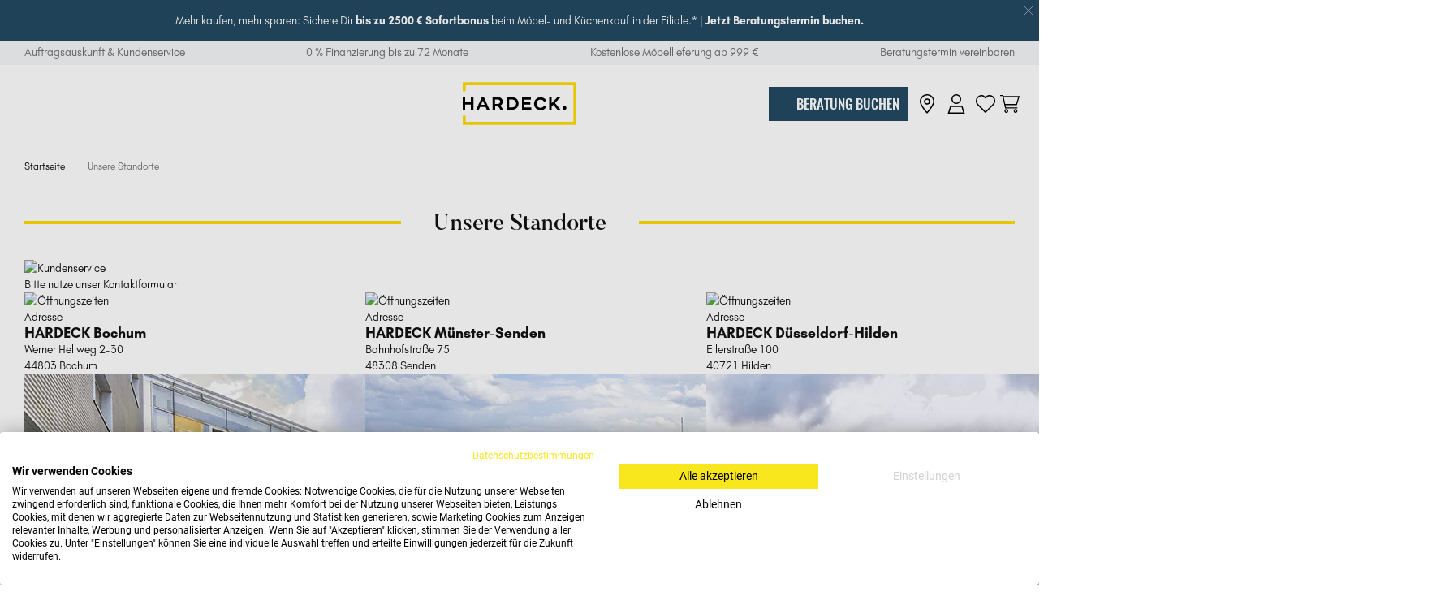

--- FILE ---
content_type: text/html; charset=UTF-8
request_url: https://www.hardeck.de/unsere-standorte
body_size: 53424
content:
<!DOCTYPE HTML>
<html lang="de">
    <head>
            <link rel="preconnect" href="//cdn-eu.dynamicyield.com">
    <link rel="preconnect" href="//st-eu.dynamicyield.com">
    <link rel="preconnect" href="//rcom-eu.dynamicyield.com">
    <link rel="dns-prefetch" href="//cdn-eu.dynamicyield.com">
    <link rel="dns-prefetch" href="//st-eu.dynamicyield.com">
    <link rel="dns-prefetch" href="//rcom-eu.dynamicyield.com">

            <script>
            window.DY = window.DY || {};
            DY.recommendationContext = {"type":"OTHER"};
        </script>
        <script>
    let userChoice = false;
    if (localStorage.getItem('cookiefirst-consent')) {
        userChoice = JSON.parse(localStorage.getItem('cookiefirst-consent')).advertising;
    }

    DY.userActiveConsent = { accepted: userChoice };
    </script>
    <script src="//www.hardeck.de/assets/hardeck/scripts/dynamic-yield.js?v=20250412083535" defer></script>
    <script type="text/javascript" src="//cdn-eu.dynamicyield.com/api/9879171/api_dynamic.js"></script>
    <script type="text/javascript" src="//cdn-eu.dynamicyield.com/api/9879171/api_static.js"></script>
        <script async src="https://js.klarna.com/web-sdk/v1/klarna.js" data-client-id="cbf0b6a6-acbc-59e5-a8f4-99a155bdb3a8"></script>

            <meta charset="utf-8">
<meta name="viewport" content="width=device-width, initial-scale=1.0">
<meta name="title" content="Unsere Standorte | HARDECK - Ihre Möbelhäuser in NRW und Niedersachsen" />
<meta name="description" content="Unsere HARDECK Möbelhäuser in Deiner Nähe ❤  Bochum, Hilden, Senden und Bramsche ❤  Jetzt unsere Einrichtungswelten entdecken.">
<meta name="keywords" content="" />
<meta name="theme-color" content="#ffffff">
<meta name="p:domain_verify" content="efa885177959caca4fbce46a6956fc6c"/>
<meta name="facebook-domain-verification" content="oefrww7qm46uxxk1i7ilyfo8uqrlhx"/>
<meta http-equiv="content-language" content="de_DE">


<link rel="manifest" href="/manifest.json">

        <link rel="preload" crossorigin as="font" type="font/otf" href="/assets/hardeck/fonts/GlacialIndifference-Regular.otf">
<link rel="preload" crossorigin as="font" type="font/otf" href="/assets/hardeck/fonts/GlacialIndifference-Bold.otf">
<link rel="preload" crossorigin as="font" type="font/otf" href="/assets/hardeck/fonts/Butler_Medium.otf">
<link rel="preload" crossorigin as="font" type="font/otf" href="/assets/hardeck/fonts/Butler_Regular.otf">
<link rel="preload" crossorigin as="font" type="font/ttf" href="/assets/hardeck/fonts/Oswald-Medium.ttf">
        <link rel="preconnect" href="https://cdn.hardeck.de">

        <link rel="preconnect" href="https://www.googletagmanager.com">
    <link rel="preconnect" href="https://www.google-analytics.com">

        
        <title>
                Unsere Standorte | HARDECK - Ihre Möbelhäuser in NRW und Niedersachsen
        </title>

        <style>
            @charset "UTF-8";.text-left{text-align:left}.text-right{text-align:right}.text-center{text-align:center}a,body,button,input,select,textarea{-webkit-font-smoothing:antialiased;-moz-osx-font-smoothing:grayscale}.gray-underline{color:#757373;text-decoration:underline}.gray-underline:hover{text-decoration:none}.black-underline{color:#000;cursor:pointer;text-decoration:underline}.black-underline:hover{text-decoration:none}.list-circle,.modal-cms-content ul{list-style-position:inside}.list-circle li:before,.modal-cms-content ul li:before{content:"•";display:inline-block;margin-right:4px;position:relative;top:1px}@media (min-width:1024px){.toggle label,a:not(.button){transition-duration:.25s;transition-property:opacity}.toggle label:hover,a:hover:not(.button){opacity:.7}}.flipX{transform:scaleX(-1)}.flipY,.toggle [type=checkbox]:checked~.symbol-down{transform:scaleY(-1)}.display-flex{display:flex}.display-block{display:block}.display-inline-block{display:inline-block}.display-inline-flex{display:inline-flex}.float-left{float:left}.float-right{float:right}.nolimit-width{max-width:100%;width:100%}@media (min-width:1024px){.nolimit-width{max-width:120%;min-width:120%}}.full-width,.modal-cms-content table{width:100%}.half-width{width:50%}.position-relative{position:relative}.position-absolute{position:absolute}.grid__row{display:flex;flex:0 1 auto;flex-direction:row;flex-wrap:wrap}@media (max-width:767px){.grid__row{margin-left:-8px;margin-right:-8px}}@media (min-width:768px) and (max-width:1023px){.grid__row{margin-left:-10px;margin-right:-10px}}@media (min-width:1024px) and (max-width:1279px){.grid__row{margin-left:-15px;margin-right:-15px}}@media (min-width:1280px){.grid__row{margin-left:-20px;margin-right:-20px}}.grid__col{flex:1 0 auto}@media (max-width:767px){.grid__col{padding-left:8px;padding-right:8px}}@media (min-width:768px) and (max-width:1023px){.grid__col{padding-left:10px;padding-right:10px}}@media (min-width:1024px) and (max-width:1279px){.grid__col{padding-left:15px;padding-right:15px}}@media (min-width:1280px){.grid__col{padding-left:20px;padding-right:20px}}.grid__col_1{flex-basis:8.333%;max-width:8.333%}.grid__col_2{flex-basis:16.667%;max-width:16.667%}.grid__col_3{flex-basis:25%;max-width:25%}.grid__col_4{flex-basis:33.333%;max-width:33.333%}.grid__col_5{flex-basis:41.667%;max-width:41.667%}.grid__col_6{flex-basis:50%;max-width:50%}.grid__col_7{flex-basis:58.333%;max-width:58.333%}.grid__col_8{flex-basis:66.667%;max-width:66.667%}.grid__col_9{flex-basis:75%;max-width:75%}.grid__col_10{flex-basis:83.333%;max-width:83.333%}.grid__col_11{flex-basis:91.667%;max-width:91.667%}.grid__col_12{flex-basis:100%;max-width:100%}@media (min-width:320px){.grid__col_0_s{flex-basis:100%;max-width:100%}.grid__col_1_s{flex-basis:8.333%;max-width:8.333%}.grid__col_2_s{flex-basis:16.667%;max-width:16.667%}.grid__col_3_s{flex-basis:25%;max-width:25%}.grid__col_4_s{flex-basis:33.333%;max-width:33.333%}.grid__col_5_s{flex-basis:41.667%;max-width:41.667%}.grid__col_6_s{flex-basis:50%;max-width:50%}.grid__col_7_s{flex-basis:58.333%;max-width:58.333%}.grid__col_8_s{flex-basis:66.667%;max-width:66.667%}.grid__col_9_s{flex-basis:75%;max-width:75%}.grid__col_10_s{flex-basis:83.333%;max-width:83.333%}.grid__col_11_s{flex-basis:91.667%;max-width:91.667%}.grid__col_12_s{flex-basis:100%;max-width:100%}}@media (min-width:768px){.grid__col_0_m{flex-basis:100%;max-width:100%}.grid__col_1_m{flex-basis:8.333%;max-width:8.333%}.grid__col_2_m{flex-basis:16.667%;max-width:16.667%}.grid__col_3_m{flex-basis:25%;max-width:25%}.grid__col_4_m{flex-basis:33.333%;max-width:33.333%}.grid__col_5_m{flex-basis:41.667%;max-width:41.667%}.grid__col_6_m{flex-basis:50%;max-width:50%}.grid__col_7_m{flex-basis:58.333%;max-width:58.333%}.grid__col_8_m{flex-basis:66.667%;max-width:66.667%}.grid__col_9_m{flex-basis:75%;max-width:75%}.grid__col_10_m{flex-basis:83.333%;max-width:83.333%}.grid__col_11_m{flex-basis:91.667%;max-width:91.667%}.grid__col_12_m{flex-basis:100%;max-width:100%}}@media (min-width:1024px){.grid__col_0_l{flex-basis:100%;max-width:100%}.grid__col_1_l{flex-basis:8.333%;max-width:8.333%}.grid__col_2_l{flex-basis:16.667%;max-width:16.667%}.grid__col_3_l{flex-basis:25%;max-width:25%}.grid__col_4_l{flex-basis:33.333%;max-width:33.333%}.grid__col_5_l{flex-basis:41.667%;max-width:41.667%}.grid__col_6_l{flex-basis:50%;max-width:50%}.grid__col_7_l{flex-basis:58.333%;max-width:58.333%}.grid__col_8_l{flex-basis:66.667%;max-width:66.667%}.grid__col_9_l{flex-basis:75%;max-width:75%}.grid__col_10_l{flex-basis:83.333%;max-width:83.333%}.grid__col_11_l{flex-basis:91.667%;max-width:91.667%}.grid__col_12_l{flex-basis:100%;max-width:100%}}@media (min-width:1280px){.grid__col_0_xl{flex-basis:100%;max-width:100%}.grid__col_1_xl{flex-basis:8.333%;max-width:8.333%}.grid__col_2_xl{flex-basis:16.667%;max-width:16.667%}.grid__col_3_xl{flex-basis:25%;max-width:25%}.grid__col_4_xl{flex-basis:33.333%;max-width:33.333%}.grid__col_5_xl{flex-basis:41.667%;max-width:41.667%}.grid__col_6_xl{flex-basis:50%;max-width:50%}.grid__col_7_xl{flex-basis:58.333%;max-width:58.333%}.grid__col_8_xl{flex-basis:66.667%;max-width:66.667%}.grid__col_9_xl{flex-basis:75%;max-width:75%}.grid__col_10_xl{flex-basis:83.333%;max-width:83.333%}.grid__col_11_xl{flex-basis:91.667%;max-width:91.667%}.grid__col_12_xl{flex-basis:100%;max-width:100%}}@media (max-width:767px){.grid__col_0_s_only{flex-basis:100%;max-width:100%}.grid__col_1_s_only{flex-basis:8.333%;max-width:8.333%}.grid__col_2_s_only{flex-basis:16.667%;max-width:16.667%}.grid__col_3_s_only{flex-basis:25%;max-width:25%}.grid__col_4_s_only{flex-basis:33.333%;max-width:33.333%}.grid__col_5_s_only{flex-basis:41.667%;max-width:41.667%}.grid__col_6_s_only{flex-basis:50%;max-width:50%}.grid__col_7_s_only{flex-basis:58.333%;max-width:58.333%}.grid__col_8_s_only{flex-basis:66.667%;max-width:66.667%}.grid__col_9_s_only{flex-basis:75%;max-width:75%}.grid__col_10_s_only{flex-basis:83.333%;max-width:83.333%}.grid__col_11_s_only{flex-basis:91.667%;max-width:91.667%}.grid__col_12_s_only{flex-basis:100%;max-width:100%}}@media (min-width:768px) and (max-width:1023px){.grid__col_0_m_only{flex-basis:100%;max-width:100%}.grid__col_1_m_only{flex-basis:8.333%;max-width:8.333%}.grid__col_2_m_only{flex-basis:16.667%;max-width:16.667%}.grid__col_3_m_only{flex-basis:25%;max-width:25%}.grid__col_4_m_only{flex-basis:33.333%;max-width:33.333%}.grid__col_5_m_only{flex-basis:41.667%;max-width:41.667%}.grid__col_6_m_only{flex-basis:50%;max-width:50%}.grid__col_7_m_only{flex-basis:58.333%;max-width:58.333%}.grid__col_8_m_only{flex-basis:66.667%;max-width:66.667%}.grid__col_9_m_only{flex-basis:75%;max-width:75%}.grid__col_10_m_only{flex-basis:83.333%;max-width:83.333%}.grid__col_11_m_only{flex-basis:91.667%;max-width:91.667%}.grid__col_12_m_only{flex-basis:100%;max-width:100%}}@media (min-width:1024px) and (max-width:1279px){.grid__col_0_l_only{flex-basis:100%;max-width:100%}.grid__col_1_l_only{flex-basis:8.333%;max-width:8.333%}.grid__col_2_l_only{flex-basis:16.667%;max-width:16.667%}.grid__col_3_l_only{flex-basis:25%;max-width:25%}.grid__col_4_l_only{flex-basis:33.333%;max-width:33.333%}.grid__col_5_l_only{flex-basis:41.667%;max-width:41.667%}.grid__col_6_l_only{flex-basis:50%;max-width:50%}.grid__col_7_l_only{flex-basis:58.333%;max-width:58.333%}.grid__col_8_l_only{flex-basis:66.667%;max-width:66.667%}.grid__col_9_l_only{flex-basis:75%;max-width:75%}.grid__col_10_l_only{flex-basis:83.333%;max-width:83.333%}.grid__col_11_l_only{flex-basis:91.667%;max-width:91.667%}.grid__col_12_l_only{flex-basis:100%;max-width:100%}}@media (min-width:1280px){.grid__col_0_xl_only{flex-basis:100%;max-width:100%}.grid__col_1_xl_only{flex-basis:8.333%;max-width:8.333%}.grid__col_2_xl_only{flex-basis:16.667%;max-width:16.667%}.grid__col_3_xl_only{flex-basis:25%;max-width:25%}.grid__col_4_xl_only{flex-basis:33.333%;max-width:33.333%}.grid__col_5_xl_only{flex-basis:41.667%;max-width:41.667%}.grid__col_6_xl_only{flex-basis:50%;max-width:50%}.grid__col_7_xl_only{flex-basis:58.333%;max-width:58.333%}.grid__col_8_xl_only{flex-basis:66.667%;max-width:66.667%}.grid__col_9_xl_only{flex-basis:75%;max-width:75%}.grid__col_10_xl_only{flex-basis:83.333%;max-width:83.333%}.grid__col_11_xl_only{flex-basis:91.667%;max-width:91.667%}.grid__col_12_xl_only{flex-basis:100%;max-width:100%}}.grid__col_offset_1{margin-left:8.333%}.grid__col_offset_2{margin-left:16.667%}.grid__col_offset_3{margin-left:25%}.grid__col_offset_4{margin-left:33.333%}.grid__col_offset_5{margin-left:41.667%}.grid__col_offset_6{margin-left:50%}.grid__col_offset_7{margin-left:58.333%}.grid__col_offset_8{margin-left:66.667%}.grid__col_offset_9{margin-left:75%}.grid__col_offset_10{margin-left:83.333%}.grid__col_offset_11{margin-left:91.667%}@media (min-width:320px){.grid__col_offset_0_s{margin-left:0}.grid__col_offset_1_s{margin-left:8.333%}.grid__col_offset_2_s{margin-left:16.667%}.grid__col_offset_3_s{margin-left:25%}.grid__col_offset_4_s{margin-left:33.333%}.grid__col_offset_5_s{margin-left:41.667%}.grid__col_offset_6_s{margin-left:50%}.grid__col_offset_7_s{margin-left:58.333%}.grid__col_offset_8_s{margin-left:66.667%}.grid__col_offset_9_s{margin-left:75%}.grid__col_offset_10_s{margin-left:83.333%}.grid__col_offset_11_s{margin-left:91.667%}.grid__col_offset_12_s{margin-left:100%}}@media (min-width:768px){.grid__col_offset_0_m{margin-left:0}.grid__col_offset_1_m{margin-left:8.333%}.grid__col_offset_2_m{margin-left:16.667%}.grid__col_offset_3_m{margin-left:25%}.grid__col_offset_4_m{margin-left:33.333%}.grid__col_offset_5_m{margin-left:41.667%}.grid__col_offset_6_m{margin-left:50%}.grid__col_offset_7_m{margin-left:58.333%}.grid__col_offset_8_m{margin-left:66.667%}.grid__col_offset_9_m{margin-left:75%}.grid__col_offset_10_m{margin-left:83.333%}.grid__col_offset_11_m{margin-left:91.667%}.grid__col_offset_12_m{margin-left:100%}}@media (min-width:1024px){.grid__col_offset_0_l{margin-left:0}.grid__col_offset_1_l{margin-left:8.333%}.grid__col_offset_2_l{margin-left:16.667%}.grid__col_offset_3_l{margin-left:25%}.grid__col_offset_4_l{margin-left:33.333%}.grid__col_offset_5_l{margin-left:41.667%}.grid__col_offset_6_l{margin-left:50%}.grid__col_offset_7_l{margin-left:58.333%}.grid__col_offset_8_l{margin-left:66.667%}.grid__col_offset_9_l{margin-left:75%}.grid__col_offset_10_l{margin-left:83.333%}.grid__col_offset_11_l{margin-left:91.667%}.grid__col_offset_12_l{margin-left:100%}}@media (min-width:1280px){.grid__col_offset_0_xl{margin-left:0}.grid__col_offset_1_xl{margin-left:8.333%}.grid__col_offset_2_xl{margin-left:16.667%}.grid__col_offset_3_xl{margin-left:25%}.grid__col_offset_4_xl{margin-left:33.333%}.grid__col_offset_5_xl{margin-left:41.667%}.grid__col_offset_6_xl{margin-left:50%}.grid__col_offset_7_xl{margin-left:58.333%}.grid__col_offset_8_xl{margin-left:66.667%}.grid__col_offset_9_xl{margin-left:75%}.grid__col_offset_10_xl{margin-left:83.333%}.grid__col_offset_11_xl{margin-left:91.667%}.grid__col_offset_12_xl{margin-left:100%}}@media (max-width:767px){.grid__col_offset_0_s_only{margin-left:0}.grid__col_offset_1_s_only{margin-left:8.333%}.grid__col_offset_2_s_only{margin-left:16.667%}.grid__col_offset_3_s_only{margin-left:25%}.grid__col_offset_4_s_only{margin-left:33.333%}.grid__col_offset_5_s_only{margin-left:41.667%}.grid__col_offset_6_s_only{margin-left:50%}.grid__col_offset_7_s_only{margin-left:58.333%}.grid__col_offset_8_s_only{margin-left:66.667%}.grid__col_offset_9_s_only{margin-left:75%}.grid__col_offset_10_s_only{margin-left:83.333%}.grid__col_offset_11_s_only{margin-left:91.667%}.grid__col_offset_12_s_only{margin-left:100%}}@media (min-width:768px) and (max-width:1023px){.grid__col_offset_0_m_only{margin-left:0}.grid__col_offset_1_m_only{margin-left:8.333%}.grid__col_offset_2_m_only{margin-left:16.667%}.grid__col_offset_3_m_only{margin-left:25%}.grid__col_offset_4_m_only{margin-left:33.333%}.grid__col_offset_5_m_only{margin-left:41.667%}.grid__col_offset_6_m_only{margin-left:50%}.grid__col_offset_7_m_only{margin-left:58.333%}.grid__col_offset_8_m_only{margin-left:66.667%}.grid__col_offset_9_m_only{margin-left:75%}.grid__col_offset_10_m_only{margin-left:83.333%}.grid__col_offset_11_m_only{margin-left:91.667%}.grid__col_offset_12_m_only{margin-left:100%}}@media (min-width:1024px) and (max-width:1279px){.grid__col_offset_0_l_only{margin-left:0}.grid__col_offset_1_l_only{margin-left:8.333%}.grid__col_offset_2_l_only{margin-left:16.667%}.grid__col_offset_3_l_only{margin-left:25%}.grid__col_offset_4_l_only{margin-left:33.333%}.grid__col_offset_5_l_only{margin-left:41.667%}.grid__col_offset_6_l_only{margin-left:50%}.grid__col_offset_7_l_only{margin-left:58.333%}.grid__col_offset_8_l_only{margin-left:66.667%}.grid__col_offset_9_l_only{margin-left:75%}.grid__col_offset_10_l_only{margin-left:83.333%}.grid__col_offset_11_l_only{margin-left:91.667%}.grid__col_offset_12_l_only{margin-left:100%}}@media (min-width:1280px){.grid__col_offset_0_xl_only{margin-left:0}.grid__col_offset_1_xl_only{margin-left:8.333%}.grid__col_offset_2_xl_only{margin-left:16.667%}.grid__col_offset_3_xl_only{margin-left:25%}.grid__col_offset_4_xl_only{margin-left:33.333%}.grid__col_offset_5_xl_only{margin-left:41.667%}.grid__col_offset_6_xl_only{margin-left:50%}.grid__col_offset_7_xl_only{margin-left:58.333%}.grid__col_offset_8_xl_only{margin-left:66.667%}.grid__col_offset_9_xl_only{margin-left:75%}.grid__col_offset_10_xl_only{margin-left:83.333%}.grid__col_offset_11_xl_only{margin-left:91.667%}.grid__col_offset_12_xl_only{margin-left:100%}}.grid__col_hide{display:none}@media (min-width:320px){.grid__col_hide_s{display:none}}@media (min-width:768px){.grid__col_hide_m{display:none}}@media (min-width:1024px){.grid__col_hide_l{display:none}}@media (min-width:1280px){.grid__col_hide_xl{display:none}}@media (max-width:767px){.grid__col_hide_s_only{display:none}}@media (min-width:768px) and (max-width:1023px){.grid__col_hide_m_only{display:none}}@media (min-width:1024px) and (max-width:1279px){.grid__col_hide_l_only{display:none}}@media (min-width:1280px){.grid__col_hide_xl_only{display:none}}.grid__row_around{justify-content:space-around}.grid__row_between{justify-content:space-between}@media (min-width:320px){.grid__row_around_s{justify-content:space-around}.grid__row_between_s{justify-content:space-between}}@media (min-width:768px){.grid__row_around_m{justify-content:space-around}.grid__row_between_m{justify-content:space-between}}@media (min-width:1024px){.grid__row_around_l{justify-content:space-around}.grid__row_between_l{justify-content:space-between}}@media (min-width:1280px){.grid__row_around_xl{justify-content:space-around}.grid__row_between_xl{justify-content:space-between}}@media (max-width:767px){.grid__row_around_s_only{justify-content:space-around}.grid__row_between_s_only{justify-content:space-between}}@media (min-width:768px) and (max-width:1023px){.grid__row_around_m_only{justify-content:space-around}.grid__row_between_m_only{justify-content:space-between}}@media (min-width:1024px) and (max-width:1279px){.grid__row_around_l_only{justify-content:space-around}.grid__row_between_l_only{justify-content:space-between}}@media (min-width:1280px){.grid__row_around_xl_only{justify-content:space-around}.grid__row_between_xl_only{justify-content:space-between}}.grid__col_order_0{order:0}.grid__col_order_1{order:1}.grid__col_order_2{order:2}.grid__col_order_3{order:3}.grid__col_order_4{order:4}.grid__col_order_5{order:5}.grid__col_order_6{order:6}.grid__col_order_7{order:7}.grid__col_order_8{order:8}.grid__col_order_9{order:9}.grid__col_order_10{order:10}.grid__col_order_11{order:11}.grid__col_order_12{order:12}@media (min-width:320px){.grid__col_order_0_s{order:0}.grid__col_order_1_s{order:1}.grid__col_order_2_s{order:2}.grid__col_order_3_s{order:3}.grid__col_order_4_s{order:4}.grid__col_order_5_s{order:5}.grid__col_order_6_s{order:6}.grid__col_order_7_s{order:7}.grid__col_order_8_s{order:8}.grid__col_order_9_s{order:9}.grid__col_order_10_s{order:10}.grid__col_order_11_s{order:11}.grid__col_order_12_s{order:12}}@media (min-width:768px){.grid__col_order_0_m{order:0}.grid__col_order_1_m{order:1}.grid__col_order_2_m{order:2}.grid__col_order_3_m{order:3}.grid__col_order_4_m{order:4}.grid__col_order_5_m{order:5}.grid__col_order_6_m{order:6}.grid__col_order_7_m{order:7}.grid__col_order_8_m{order:8}.grid__col_order_9_m{order:9}.grid__col_order_10_m{order:10}.grid__col_order_11_m{order:11}.grid__col_order_12_m{order:12}}@media (min-width:1024px){.grid__col_order_0_l{order:0}.grid__col_order_1_l{order:1}.grid__col_order_2_l{order:2}.grid__col_order_3_l{order:3}.grid__col_order_4_l{order:4}.grid__col_order_5_l{order:5}.grid__col_order_6_l{order:6}.grid__col_order_7_l{order:7}.grid__col_order_8_l{order:8}.grid__col_order_9_l{order:9}.grid__col_order_10_l{order:10}.grid__col_order_11_l{order:11}.grid__col_order_12_l{order:12}}@media (min-width:1280px){.grid__col_order_0_xl{order:0}.grid__col_order_1_xl{order:1}.grid__col_order_2_xl{order:2}.grid__col_order_3_xl{order:3}.grid__col_order_4_xl{order:4}.grid__col_order_5_xl{order:5}.grid__col_order_6_xl{order:6}.grid__col_order_7_xl{order:7}.grid__col_order_8_xl{order:8}.grid__col_order_9_xl{order:9}.grid__col_order_10_xl{order:10}.grid__col_order_11_xl{order:11}.grid__col_order_12_xl{order:12}}@media (max-width:767px){.grid__col_order_0_s_only{order:0}.grid__col_order_1_s_only{order:1}.grid__col_order_2_s_only{order:2}.grid__col_order_3_s_only{order:3}.grid__col_order_4_s_only{order:4}.grid__col_order_5_s_only{order:5}.grid__col_order_6_s_only{order:6}.grid__col_order_7_s_only{order:7}.grid__col_order_8_s_only{order:8}.grid__col_order_9_s_only{order:9}.grid__col_order_10_s_only{order:10}.grid__col_order_11_s_only{order:11}.grid__col_order_12_s_only{order:12}}@media (min-width:768px) and (max-width:1023px){.grid__col_order_0_m_only{order:0}.grid__col_order_1_m_only{order:1}.grid__col_order_2_m_only{order:2}.grid__col_order_3_m_only{order:3}.grid__col_order_4_m_only{order:4}.grid__col_order_5_m_only{order:5}.grid__col_order_6_m_only{order:6}.grid__col_order_7_m_only{order:7}.grid__col_order_8_m_only{order:8}.grid__col_order_9_m_only{order:9}.grid__col_order_10_m_only{order:10}.grid__col_order_11_m_only{order:11}.grid__col_order_12_m_only{order:12}}@media (min-width:1024px) and (max-width:1279px){.grid__col_order_0_l_only{order:0}.grid__col_order_1_l_only{order:1}.grid__col_order_2_l_only{order:2}.grid__col_order_3_l_only{order:3}.grid__col_order_4_l_only{order:4}.grid__col_order_5_l_only{order:5}.grid__col_order_6_l_only{order:6}.grid__col_order_7_l_only{order:7}.grid__col_order_8_l_only{order:8}.grid__col_order_9_l_only{order:9}.grid__col_order_10_l_only{order:10}.grid__col_order_11_l_only{order:11}.grid__col_order_12_l_only{order:12}}@media (min-width:1280px){.grid__col_order_0_xl_only{order:0}.grid__col_order_1_xl_only{order:1}.grid__col_order_2_xl_only{order:2}.grid__col_order_3_xl_only{order:3}.grid__col_order_4_xl_only{order:4}.grid__col_order_5_xl_only{order:5}.grid__col_order_6_xl_only{order:6}.grid__col_order_7_xl_only{order:7}.grid__col_order_8_xl_only{order:8}.grid__col_order_9_xl_only{order:9}.grid__col_order_10_xl_only{order:10}.grid__col_order_11_xl_only{order:11}.grid__col_order_12_xl_only{order:12}}.grid__row_start{justify-content:flex-start;text-align:left;text-align:start}.grid__row_center{justify-content:center;text-align:center}.grid__row_end{justify-content:flex-end;text-align:right;text-align:end}.grid__row_top{align-items:flex-start}.grid__row_middle{align-items:center}.grid__row_bottom{align-items:flex-end}.grid__row_stretch{align-items:stretch}@media (min-width:320px){.grid__row_start_s{justify-content:flex-start;text-align:left;text-align:start}.grid__row_center_s{justify-content:center;text-align:center}.grid__row_end_s{justify-content:flex-end;text-align:right;text-align:end}.grid__row_top_s{align-items:flex-start}.grid__row_middle_s{align-items:center}.grid__row_bottom_s{align-items:flex-end}.grid__row_stretch_s{align-items:stretch}}@media (min-width:768px){.grid__row_start_m{justify-content:flex-start;text-align:left;text-align:start}.grid__row_center_m{justify-content:center;text-align:center}.grid__row_end_m{justify-content:flex-end;text-align:right;text-align:end}.grid__row_top_m{align-items:flex-start}.grid__row_middle_m{align-items:center}.grid__row_bottom_m{align-items:flex-end}.grid__row_stretch_m{align-items:stretch}}@media (min-width:1024px){.grid__row_start_l{justify-content:flex-start;text-align:left;text-align:start}.grid__row_center_l{justify-content:center;text-align:center}.grid__row_end_l{justify-content:flex-end;text-align:right;text-align:end}.grid__row_top_l{align-items:flex-start}.grid__row_middle_l{align-items:center}.grid__row_bottom_l{align-items:flex-end}.grid__row_stretch_l{align-items:stretch}}@media (min-width:1280px){.grid__row_start_xl{justify-content:flex-start;text-align:left;text-align:start}.grid__row_center_xl{justify-content:center;text-align:center}.grid__row_end_xl{justify-content:flex-end;text-align:right;text-align:end}.grid__row_top_xl{align-items:flex-start}.grid__row_middle_xl{align-items:center}.grid__row_bottom_xl{align-items:flex-end}.grid__row_stretch_xl{align-items:stretch}}@media (max-width:767px){.grid__row_start_s_only{justify-content:flex-start;text-align:left;text-align:start}.grid__row_center_s_only{justify-content:center;text-align:center}.grid__row_end_s_only{justify-content:flex-end;text-align:right;text-align:end}.grid__row_top_s_only{align-items:flex-start}.grid__row_middle_s_only{align-items:center}.grid__row_bottom_s_only{align-items:flex-end}.grid__row_stretch_s_only{align-items:stretch}}@media (min-width:768px) and (max-width:1023px){.grid__row_start_m_only{justify-content:flex-start;text-align:left;text-align:start}.grid__row_center_m_only{justify-content:center;text-align:center}.grid__row_end_m_only{justify-content:flex-end;text-align:right;text-align:end}.grid__row_top_m_only{align-items:flex-start}.grid__row_middle_m_only{align-items:center}.grid__row_bottom_m_only{align-items:flex-end}.grid__row_stretch_m_only{align-items:stretch}}@media (min-width:1024px) and (max-width:1279px){.grid__row_start_l_only{justify-content:flex-start;text-align:left;text-align:start}.grid__row_center_l_only{justify-content:center;text-align:center}.grid__row_end_l_only{justify-content:flex-end;text-align:right;text-align:end}.grid__row_top_l_only{align-items:flex-start}.grid__row_middle_l_only{align-items:center}.grid__row_bottom_l_only{align-items:flex-end}.grid__row_stretch_l_only{align-items:stretch}}@media (min-width:1280px){.grid__row_start_xl_only{justify-content:flex-start;text-align:left;text-align:start}.grid__row_center_xl_only{justify-content:center;text-align:center}.grid__row_end_xl_only{justify-content:flex-end;text-align:right;text-align:end}.grid__row_top_xl_only{align-items:flex-start}.grid__row_middle_xl_only{align-items:center}.grid__row_bottom_xl_only{align-items:flex-end}.grid__row_stretch_xl_only{align-items:stretch}}.grid__row_block_1 .grid__col{flex-basis:100%;max-width:100%}.grid__row_block_2 .grid__col{flex-basis:50%;max-width:50%}.grid__row_block_3 .grid__col{flex-basis:33.333%;max-width:33.333%}.grid__row_block_4 .grid__col{flex-basis:25%;max-width:25%}.grid__row_block_5 .grid__col{flex-basis:20%;max-width:20%}.grid__row_block_6 .grid__col{flex-basis:16.667%;max-width:16.667%}.grid__row_block_7 .grid__col{flex-basis:14.286%;max-width:14.286%}.grid__row_block_8 .grid__col{flex-basis:12.5%;max-width:12.5%}.grid__row_block_9 .grid__col{flex-basis:11.111%;max-width:11.111%}.grid__row_block_10 .grid__col{flex-basis:10%;max-width:10%}.grid__row_block_11 .grid__col{flex-basis:9.091%;max-width:9.091%}.grid__row_block_12 .grid__col{flex-basis:8.333%;max-width:8.333%}@media (max-width:767px){.grid__row_block_1_s_only .grid__col{flex-basis:100%;max-width:100%}.grid__row_block_2_s_only .grid__col{flex-basis:50%;max-width:50%}.grid__row_block_3_s_only .grid__col{flex-basis:33.333%;max-width:33.333%}.grid__row_block_4_s_only .grid__col{flex-basis:25%;max-width:25%}.grid__row_block_5_s_only .grid__col{flex-basis:20%;max-width:20%}.grid__row_block_6_s_only .grid__col{flex-basis:16.667%;max-width:16.667%}.grid__row_block_7_s_only .grid__col{flex-basis:14.286%;max-width:14.286%}.grid__row_block_8_s_only .grid__col{flex-basis:12.5%;max-width:12.5%}.grid__row_block_9_s_only .grid__col{flex-basis:11.111%;max-width:11.111%}.grid__row_block_10_s_only .grid__col{flex-basis:10%;max-width:10%}.grid__row_block_11_s_only .grid__col{flex-basis:9.091%;max-width:9.091%}.grid__row_block_12_s_only .grid__col{flex-basis:8.333%;max-width:8.333%}}@media (min-width:768px) and (max-width:1023px){.grid__row_block_1_m_only .grid__col{flex-basis:100%;max-width:100%}.grid__row_block_2_m_only .grid__col{flex-basis:50%;max-width:50%}.grid__row_block_3_m_only .grid__col{flex-basis:33.333%;max-width:33.333%}.grid__row_block_4_m_only .grid__col{flex-basis:25%;max-width:25%}.grid__row_block_5_m_only .grid__col{flex-basis:20%;max-width:20%}.grid__row_block_6_m_only .grid__col{flex-basis:16.667%;max-width:16.667%}.grid__row_block_7_m_only .grid__col{flex-basis:14.286%;max-width:14.286%}.grid__row_block_8_m_only .grid__col{flex-basis:12.5%;max-width:12.5%}.grid__row_block_9_m_only .grid__col{flex-basis:11.111%;max-width:11.111%}.grid__row_block_10_m_only .grid__col{flex-basis:10%;max-width:10%}.grid__row_block_11_m_only .grid__col{flex-basis:9.091%;max-width:9.091%}.grid__row_block_12_m_only .grid__col{flex-basis:8.333%;max-width:8.333%}}@media (min-width:1024px) and (max-width:1279px){.grid__row_block_1_l_only .grid__col{flex-basis:100%;max-width:100%}.grid__row_block_2_l_only .grid__col{flex-basis:50%;max-width:50%}.grid__row_block_3_l_only .grid__col{flex-basis:33.333%;max-width:33.333%}.grid__row_block_4_l_only .grid__col{flex-basis:25%;max-width:25%}.grid__row_block_5_l_only .grid__col{flex-basis:20%;max-width:20%}.grid__row_block_6_l_only .grid__col{flex-basis:16.667%;max-width:16.667%}.grid__row_block_7_l_only .grid__col{flex-basis:14.286%;max-width:14.286%}.grid__row_block_8_l_only .grid__col{flex-basis:12.5%;max-width:12.5%}.grid__row_block_9_l_only .grid__col{flex-basis:11.111%;max-width:11.111%}.grid__row_block_10_l_only .grid__col{flex-basis:10%;max-width:10%}.grid__row_block_11_l_only .grid__col{flex-basis:9.091%;max-width:9.091%}.grid__row_block_12_l_only .grid__col{flex-basis:8.333%;max-width:8.333%}}@media (min-width:1280px){.grid__row_block_1_xl_only .grid__col{flex-basis:100%;max-width:100%}.grid__row_block_2_xl_only .grid__col{flex-basis:50%;max-width:50%}.grid__row_block_3_xl_only .grid__col{flex-basis:33.333%;max-width:33.333%}.grid__row_block_4_xl_only .grid__col{flex-basis:25%;max-width:25%}.grid__row_block_5_xl_only .grid__col{flex-basis:20%;max-width:20%}.grid__row_block_6_xl_only .grid__col{flex-basis:16.667%;max-width:16.667%}.grid__row_block_7_xl_only .grid__col{flex-basis:14.286%;max-width:14.286%}.grid__row_block_8_xl_only .grid__col{flex-basis:12.5%;max-width:12.5%}.grid__row_block_9_xl_only .grid__col{flex-basis:11.111%;max-width:11.111%}.grid__row_block_10_xl_only .grid__col{flex-basis:10%;max-width:10%}.grid__row_block_11_xl_only .grid__col{flex-basis:9.091%;max-width:9.091%}.grid__row_block_12_xl_only .grid__col{flex-basis:8.333%;max-width:8.333%}}.grid__row_gapless{margin-left:0;margin-right:0}.grid__row_gapless [class*=grid__col]{padding-left:0;padding-right:0}@media (max-width:767px){.grid__row{margin:0}.grid__col{padding:0}.gapless{margin-left:-16px;margin-right:-16px}}@media (min-width:320px){.current-breakpoint:after{content:"s"}}@media (min-width:768px){.current-breakpoint:after{content:"m"}}@media (min-width:1024px){.current-breakpoint:after{content:"l"}}@media (min-width:1280px){.current-breakpoint:after{content:"xl"}}.grid__container{margin:0 auto}@media (min-width:768px){.grid__container{max-width:808px}}@media (min-width:1024px){.grid__container{max-width:1280px}}@media (min-width:768px){.grid__container{padding:0 20px}}@media (min-width:1024px){.grid__container{padding:0 30px}}@media (min-width:320px){.grid__col_separated{margin-top:16px}}@media (min-width:768px){.grid__col_separated{margin-top:20px}}@media (min-width:1024px){.grid__col_separated{margin-top:30px}}@media (min-width:320px){.hide-s{display:none}}@media (max-width:767px){.hide-s-only{display:none}}@media (min-width:768px){.hide-m{display:none}}@media (min-width:768px) and (max-width:1023px){.hide-m-only{display:none}}@media (min-width:1024px){.hide-l{display:none}}@media (min-width:1024px) and (max-width:1279px){.hide-l-only{display:none}}@media (min-width:1280px){.hide-xl,.hide-xl-only{display:none}}html{-webkit-text-size-adjust:none;touch-action:manipulation}:after,:before,a,article,body,button,div,fieldset,figure,footer,form,h1,h2,h3,h4,h5,h6,header,hr,html,input,legend,li,main,ol,p,section,textarea,ul{border:0;box-sizing:border-box;margin:0;outline:0;padding:0}@media (prefers-reduced-motion){:after,:before,a,article,body,button,div,fieldset,figure,footer,form,h1,h2,h3,h4,h5,h6,header,hr,html,input,legend,li,main,ol,p,section,textarea,ul{animation:none!important;transition:none!important}}:after,:before{text-decoration:inherit;vertical-align:inherit}ol{list-style-position:inside}ul{list-style:none}hr{overflow:visible}template{display:none}caption,main{display:block}a,button{text-decoration:none;-webkit-tap-highlight-color:transparent}[disabled]{cursor:default}[type=search]{-moz-appearance:none;-webkit-appearance:none;outline-offset:-2px}[type=search]::-webkit-search-cancel-button,[type=search]::-webkit-search-decoration{-moz-appearance:none;-webkit-appearance:none}@media (max-width:767px){[type=email]:not(.is-restricted),[type=number]:not(.is-restricted),[type=password]:not(.is-restricted),[type=search]:not(.is-restricted),[type=tel]:not(.is-restricted),[type=text]:not(.is-restricted),select:not(.is-restricted),textarea:not(.is-restricted){font-size:16px!important}}[type=button],[type=submit],button{-moz-appearance:button;-webkit-appearance:button;cursor:pointer;overflow:visible}[type=button]::-moz-focus-inner,[type=submit]::-moz-focus-inner,button::-moz-focus-inner{border:0;padding:0}[type=number]{-moz-appearance:textfield}[type=number]::-webkit-inner-spin-button,[type=number]::-webkit-outer-spin-button{-moz-appearance:none;-webkit-appearance:none}button,select{text-transform:none}button,input,select,textarea{background-color:transparent;border-style:none}input,select,textarea{-moz-appearance:none;-webkit-appearance:none}select::-ms-expand{display:none}select::-ms-value{color:currentColor}select:-moz-focusring{color:transparent;text-shadow:0 0 0 #000}sup{position:relative;top:-.5em;vertical-align:top}::-moz-selection{background:rgba(248,223,0,.5);color:#111}::selection{background:rgba(248,223,0,.5);color:#111}.page-content{min-height:400px;position:relative}@media (max-width:767px){.page-content{min-height:auto}}.page-header~.page-content_styla{margin-top:0;top:0}@media (min-width:768px){.page-header~.page-content_styla{top:-30px}}@media (min-width:320px){.page-breadcrumb~.page-content{margin:16px}}@media (min-width:768px){.page-breadcrumb~.page-content{margin:8px 0 10px}}@media (min-width:1024px){.page-breadcrumb~.page-content{margin:18px 0 20px}}@media (min-width:320px){.page-content__header{margin:16px}}@media (min-width:768px){.page-content__header{margin:20px 0}}@media (min-width:1024px){.page-content__header{margin:30px 0}}@media (max-width:767px){.page-content__products{background-color:#f5f6f7;padding:16px}}@media (min-width:320px){.page-content__products{margin:0 -16px}}@media (min-width:768px){.page-content__products{margin:20px 0}}@media (min-width:1024px){.page-content__products{margin:30px 0}}.page-content__separator{display:inline-block;width:140px}.page-content__title{background-color:#fff;padding-top:4px;position:relative}.page-content__title:before{background:#fd0;content:"";display:block;height:4px;left:0;position:absolute;top:50%;transform:translateY(-50%);width:100%}@media (max-width:767px){.page-content__title:before{height:2px}}.page-content__headline{display:block}.page-content__headline+.page-content__subline{margin-top:12px}.page-content__headline+.page-content__separator{margin-top:17px}.page-content__headline+.page-content__separator+.page-content__subline{margin-top:15px}.page-content__headline--serif{display:inline-block;font-family:Butler,serif;font-size:2.1rem;line-height:2.1rem;position:relative;width:100%;z-index:10}.page-content__headline--serif h1,.page-content__headline--serif h2{background:#fff;display:inline-block;font-size:4rem;line-height:4.8rem;padding:0 40px;position:relative;width:auto}@media (max-width:767px){.page-content__headline--serif h1,.page-content__headline--serif h2{margin:0 40px;padding:0 10px}}@media (min-width:768px){.page-content__headline--serif{font-size:4rem;line-height:4.8rem}}@media (max-width:767px){.page-content__headline.h1{font-size:2.8rem;line-height:3.1rem}.page-content__headline.h2{font-size:2.6rem;line-height:3.2rem}}.page-content .custom__title{padding-top:4px;position:relative;text-align:center}.page-content .custom__title:before{background:#fd0;content:"";display:block;height:4px;left:0;position:absolute;top:50%;transform:translateY(-50%);width:100%}@media (max-width:767px){.page-content .custom__title:before{height:2px}}@media print{.page-content .custom__title:before{display:none}}.page-content .custom__title .page-content__headline{background:#fff;display:inline-block;font-family:Butler,serif;font-size:2.1rem;line-height:2.1rem;padding:0 40px;position:relative}@media (min-width:768px){.page-content .custom__title .page-content__headline{font-size:4rem;line-height:4.8rem}}.page-content .margin-m{margin:50px 0 25px}.page-content .error-text{border-radius:4px;color:#e20d0d;display:none;font-size:16px;line-height:20px;margin:8px 10px 0 0;padding:5px 13px 5px 0}@media (min-width:1280px){.page-content .error-text{background:#fbdbdb;font-weight:700;padding-left:13px}}.page-content .error-text--show{display:block}.grecaptcha-badge{visibility:hidden}fieldset{position:relative}fieldset+fieldset{margin-top:12px}fieldset legend{margin-bottom:12px}fieldset legend h3+h4{margin-top:12px}fieldset [role=group]{display:flex;flex-wrap:wrap;position:relative}fieldset [role=group] label{display:block;order:-1;text-align:left}fieldset [role=group] small{display:block;margin-top:6px}fieldset [role=group] [type=email]+label:not(:empty),fieldset [role=group] [type=file]+label:not(:empty),fieldset [role=group] [type=hidden]+label:not(:empty),fieldset [role=group] [type=number]+label:not(:empty),fieldset [role=group] [type=password]+label:not(:empty),fieldset [role=group] [type=tel]+label:not(:empty),fieldset [role=group] [type=text]+label:not(:empty),fieldset [role=group] select+label:not(:empty),fieldset [role=group] textarea+label:not(:empty){margin-bottom:5px}fieldset [role=group] [type=email][data-required]+label:not(:empty):not(.non-required):after,fieldset [role=group] [type=email][required]+label:not(:empty):not(.non-required):after,fieldset [role=group] [type=file][data-required]+label:not(:empty):not(.non-required):after,fieldset [role=group] [type=file][required]+label:not(:empty):not(.non-required):after,fieldset [role=group] [type=hidden][data-required]+label:not(:empty):not(.non-required):after,fieldset [role=group] [type=hidden][required]+label:not(:empty):not(.non-required):after,fieldset [role=group] [type=number][data-required]+label:not(:empty):not(.non-required):after,fieldset [role=group] [type=number][required]+label:not(:empty):not(.non-required):after,fieldset [role=group] [type=password][data-required]+label:not(:empty):not(.non-required):after,fieldset [role=group] [type=password][required]+label:not(:empty):not(.non-required):after,fieldset [role=group] [type=tel][data-required]+label:not(:empty):not(.non-required):after,fieldset [role=group] [type=tel][required]+label:not(:empty):not(.non-required):after,fieldset [role=group] [type=text][data-required]+label:not(:empty):not(.non-required):after,fieldset [role=group] [type=text][required]+label:not(:empty):not(.non-required):after,fieldset [role=group] select[data-required]+label:not(:empty):not(.non-required):after,fieldset [role=group] select[required]+label:not(:empty):not(.non-required):after,fieldset [role=group] textarea[data-required]+label:not(:empty):not(.non-required):after,fieldset [role=group] textarea[required]+label:not(:empty):not(.non-required):after{content:"*"}fieldset [role=group] [type=file]{line-height:15px}fieldset .grid__row~[role=group],fieldset [role=group]~.grid__row [role=group],fieldset [role=group]~[role=group]{margin-top:20px}fieldset [data-invalid]{color:#f90000}fieldset [data-invalid] [type=email],fieldset [data-invalid] [type=number],fieldset [data-invalid] [type=password],fieldset [data-invalid] [type=tel],fieldset [data-invalid] [type=text],fieldset [data-invalid] select,fieldset [data-invalid] textarea{background-color:rgba(249,0,0,.05);border-color:#f90000}.form{font-size:1.6rem}.form,.form iframe input,.form iframe select{font-family:Glacial Indifference,sans-serif}.form-content{background-color:#f5f6f7;padding:20px 16px 16px}.form-footer{display:flex;justify-content:space-between}.form-header{text-align:left}.form fieldset{min-height:54px}.form label{font-size:1.6rem}.form input[type=text],.form select{background-color:#fff;border:none;border-bottom:1px solid #909090;border-radius:0;font-size:2.4rem;font-weight:400;height:53px;padding:12px 9px 12px 13px;width:100%}.form input[type=text]:focus,.form select:focus{border-bottom:1px solid #000}.form input[type=text]:active,.form input[type=text]:hover,.form select:active,.form select:hover{background-color:#fff;border:none;border-bottom:1px solid #909090}.form option{font-size:16px}.form .padding-s{padding-bottom:30px}.form .padding-m{padding-bottom:60px}.form .padding-top-8{padding-top:8px}.form .padding-top-16{padding-top:16px}.form .padding-top-32{padding-top:32px}.form .padding-right-8{padding-right:8px}.form .padding-right-16{padding-right:16px}.form .padding-right-32{padding-right:32px}.form .padding-bottom-8{padding-bottom:8px}.form .padding-bottom-16{padding-bottom:16px}.form .padding-bottom-32{padding-bottom:32px}.form .padding-left-8{padding-left:8px}.form .padding-left-16{padding-left:16px}.form .padding-left-32{padding-left:32px}.margin-auto-bonus{margin:0 auto}.margin-left-right-150{margin-left:150px;margin-right:150px;margin-top:50px}.background-grey{background-color:#f5f6f7}.fit-image{object-fit:contain;padding-bottom:16px;width:100%}[type=email],[type=number],[type=password],[type=search],[type=tel],[type=text],select,textarea{background-color:#fff;border:1px solid rgba(0,0,0,.15);border-radius:3px;color:#111;height:40px;line-height:30px;outline:0;padding:5px 12px}[type=email]:not([readonly]):focus,[type=email]:not([readonly]):hover,[type=number]:not([readonly]):focus,[type=number]:not([readonly]):hover,[type=password]:not([readonly]):focus,[type=password]:not([readonly]):hover,[type=search]:not([readonly]):focus,[type=search]:not([readonly]):hover,[type=tel]:not([readonly]):focus,[type=tel]:not([readonly]):hover,[type=text]:not([readonly]):focus,[type=text]:not([readonly]):hover,select:not([readonly]):focus,select:not([readonly]):hover,textarea:not([readonly]):focus,textarea:not([readonly]):hover{background-color:#fafafa;border-color:rgba(0,0,0,.2);box-shadow:inset 0 1px 4px 1px rgba(0,0,0,.1);transition-duration:.25s;transition-property:background-color,box-shadow,border-color}[type=email][readonly],[type=number][readonly],[type=password][readonly],[type=search][readonly],[type=tel][readonly],[type=text][readonly],select[readonly],textarea[readonly]{pointer-events:none}.custom-select+label,select+label{position:relative;width:100%}.custom-select+label:before,select+label:before{border-left:5px solid transparent;border-right:5px solid transparent;border-top:5px solid #111;bottom:-28px;content:"";display:block;height:0;position:absolute;right:15px;width:0}.custom-select+label:empty:before,select+label:empty:before{bottom:-23px}textarea{height:auto;padding-top:10px}[type=search]:not(.content__searchfield){height:40px;line-height:20px;padding-right:40px}[type=search]:not(.content__searchfield)+[type=submit],[type=search]:not(.content__searchfield)+button{height:100%;opacity:.6;position:absolute;right:0;top:0;transition-duration:.25s;transition-property:opacity;width:40px}[type=search]:not(.content__searchfield)+[type=submit] .symbol,[type=search]:not(.content__searchfield)+button .symbol{display:block;margin:auto}.input-group:hover [type=search]:not(.content__searchfield)+[type=submit],.input-group:hover [type=search]:not(.content__searchfield)+button{opacity:1}[type=checkbox],[type=radio]{height:22px;left:0;opacity:0;position:absolute;width:22px}[type=checkbox]~label,[type=radio]~label{-webkit-touch-callout:none;cursor:pointer;left:32px;line-height:22px;min-height:22px;position:relative;-moz-user-select:none;-webkit-user-select:none;-ms-user-select:none;width:calc(100% - 32px)}[type=checkbox]~label:before,[type=radio]~label:before{background-color:#fff;border:2px solid #909090;content:"";display:block;height:26px;left:-32px;position:absolute;width:26px}[type=checkbox]~label:after,[type=radio]~label:after{content:"";display:block;opacity:0;position:absolute;transition-duration:.25s;transition-property:opacity}@keyframes radioButtonkAnimation{0%{border-color:#1e212a}to{border-color:#fd0}}[type=checkbox]:hover+label:before,[type=radio]:hover+label:before{border-color:#1e212a}[type=checkbox]:active+label:before,[type=checkbox]:focus+label:before,[type=radio]:active+label:before,[type=radio]:focus+label:before{border:2px solid #1e212a}[type=checkbox]:checked+label:after,[type=radio]:checked+label:after{opacity:1}[type=checkbox]:checked+label:before,[type=radio]:checked+label:before{-webkit-animation:radioButtonkAnimation .1s ease-in;-moz-animation:radioButtonkAnimation .1s ease-in;-o-animation:radioButtonkAnimation .1s ease-in;animation:radioButtonkAnimation .1s ease-in;border:3px solid #fd0}[type=checkbox]+label:after{border:solid #000;border-width:0 2px 2px 0;height:16px;left:-22px;top:3px;transform:rotate(45deg);width:8px}[type=checkbox][readonly],[type=checkbox][readonly]+label{pointer-events:none}[type=radio]+label:before{border-radius:50%}[type=radio]+label:after{background:#000;border-radius:50%;height:10px;left:-24px;top:8px;width:10px}.flag{border:1px solid transparent;display:inline-block;font-size:1.1rem;height:20px;line-height:19px;padding:0 6px;pointer-events:none}.flag_catalogue,.flag_sale{background-color:#000;color:#fff}.flag_bestseller,.flag_new{background-color:#4a4a4a;color:#fff}.flag_shipping{background-color:#e5e5e5;color:#4a4a4a}.flag_available{color:#509000;padding:0}.flag_electrical,.flag_service{border-color:#e5e5e5;color:#757373}.flag_catalogue{color:#fff}.flag_hardi{background-color:#009fe3}.flag_hardi svg{margin-top:1px}.flag_upper{text-transform:uppercase}.badge_red{background-color:#9e0e1e}.badge_red,.badge_yellow{background-clip:content-box}.badge_yellow{background-color:#fd0}.badge_small{border:2px solid #fff;border-radius:16px;color:#111;font-size:1rem;height:16px;line-height:16px;text-align:center;width:16px}.badge_small-wide{font-size:.9rem}.alert:not(:empty){font-weight:700;min-height:40px;padding:10px 16px}@media (min-width:768px){.alert{border-radius:3px;margin-top:20px;padding-left:10px;padding-right:10px}}.alert_success{background:rgba(0,135,68,.15);color:#008744}.alert_info{background:rgba(220,144,18,.15);color:#dc9012}.alert_error{background:rgba(226,13,13,.15);color:#e20d0d}.alert_payone{margin:10px 0}@media (min-width:320px){.alert+.alert{margin-top:8px}}@media (min-width:768px){.alert+.alert{margin-top:10px}}@media (min-width:1024px){.alert+.alert{margin-top:15px}}.responsive{display:block;height:auto;max-width:100%}@media (min-width:768px){.fit{bottom:0;display:block;left:0;margin:auto;max-height:100%;max-width:100%;object-fit:contain;position:absolute;right:0;top:0;width:auto}}.button{border-radius:0;display:inline-block;font-family:Oswald,sans-serif;font-size:1.6rem;font-weight:600;height:auto;line-height:2.8rem;outline:none;padding:0 11px;text-align:center;text-decoration:none;text-transform:uppercase;transition-duration:.2s;transition-property:border-color,border-size,box-shadow,background-color;transition-timing-function:cubic-bezier(.4,0,.2,1);white-space:nowrap}.button__tertiary,.button_primary{background:#fd0;border:3px solid #fd0;color:#000;font-size:1.8rem}.button__tertiary:hover,.button_primary:hover{background:#eccc00;border-color:#eccc00}.button__tertiary:focus,.button_primary:focus{background:#eccc00;border:1px solid #1454fe;box-shadow:0 0 0 4px rgba(20,84,254,.5);padding:2px 13px}.button_primary:disabled{background:#d7d7d4;border-color:#d7d7d4;color:#c7c7c7}.button_secondary{background:#fff;border:2px solid #000;color:#000}@media (min-width:768px){.button_secondary{padding:2px 11px}}.button_secondary:hover{background:#eccc00;border-color:#eccc00}.button_secondary:focus{background:#fff;border-color:#000;box-shadow:0 0 0 4px rgba(20,84,254,.5)}.button_secondary:disabled{background:#d7d7d4;border-color:#c7c7c7;color:#c7c7c7}.button_center{text-align:center;width:100%}.button_right{display:block;margin-left:auto}.button_transparent{display:block;font-weight:400;letter-spacing:0;padding:0;text-transform:none}.button_transparent .symbol{display:inline-block;opacity:.8;vertical-align:middle}.button_label-bold{font-weight:700}.button.full-width{box-sizing:border-box;display:block;width:100%}.button.padding-s{padding:3px 20px}@media (min-width:768px){.button.padding-s{padding:7px 10px}}.button.padding-m{padding:3px 30px}@media (min-width:768px){.button.padding-m{padding:7px 60px}}.button.padding_small{padding:4px 15px}@media (min-width:320px){.button.padding_small{padding:4px 30px}}.button.padding_medium{padding-left:30px;padding-right:30px}.button.padding_large{padding:11.5px 60px}.button_paypal{align-items:center;display:flex;height:36px;justify-content:center}@media (min-width:768px){.button_paypal{height:38px}}@media (min-width:1024px){.button_big{font-size:2.1rem;padding:10px 11px}}@media (min-width:1024px) and (min-width:768px){.button_big .button_secondary{border:3px solid #000}}@media (min-width:1024px){.button_big.button_secondary{border-width:3px}.button_big.button__tertiary:focus,.button_big.button_primary:focus{padding:12px 13px}.button_big.padding_medium{padding-left:63px;padding-right:63px}.button_big.padding_medium:focus{padding-left:65px;padding-right:65px}.button_big.padding_large{padding-left:83px;padding-right:83px}.button_big.padding_large:focus{padding-left:85px;padding-right:85px}}@media (min-width:768px){.button.padding-expand-m{padding:7px 60px}}.button.white-sp{white-space:normal}@media (max-width:767px){.button.full-width-s{width:100%}}.button_sg{font-size:1.8rem}@media (min-width:768px){.button_sg{font-size:2.1008rem}}.button_sb{font-size:2.1rem}.button[disabled]{pointer-events:none}.button .symbol,.button ::-ms-backdrop{display:none}.button-yellow{background:#fd0;border:3px solid #fd0;color:#111}.button-yellow[disabled]{background:#d7d7d4;border-color:#d7d7d4;color:#c7c7c7;pointer-events:none}.button-yellow:hover{background:#eccc00;border-color:#eccc00}.display-none{display:none!important}.color-red-dark{color:#9e0e1e}.color-gray-dark{color:#757373}.color-brownish-grey{color:#6d6d6d!important}.color-warm-grey{color:#979797}.button-height{align-items:center;display:flex;height:40px}hr{border-top:1px solid hsla(0,0%,67%,.3);display:block;height:0;width:100%}table{border-collapse:collapse}table tbody tr:nth-child(odd){background-color:#f4f3ee}table caption,table td,table th{padding:12px;text-align:left}[data-ratio="8:5"]{overflow:hidden;position:relative}[data-ratio="8:5"]:before{content:"";display:block;padding-top:62.5%;width:100%;z-index:-1}[data-ratio="8:5"]>img,[data-ratio="8:5"]>noscript,[data-ratio="8:5"]>picture{left:0;position:absolute;top:0}.hidden-svg{height:0;visibility:hidden;width:0}.viewall-link{opacity:.7}.viewall-link svg{left:-2px;position:relative;top:0}.viewall-link span{font-size:1.2rem;line-height:2rem}.required-fields{margin-bottom:10px;text-align:left}a[href^=tel\:]:hover{border-bottom:1px dashed #999;margin-bottom:-1px;opacity:1}.phone-number__max-content{display:block;width:max-content}body.menu-opened .main-header__item_custom:not(.enable-search) .search__form{display:none}@media (max-width:767px){body.menu-opened{height:100%;left:0;overflow:hidden;position:fixed;top:0;width:100%}}form select[readonly]{background-color:#eee}.width-100{width:100%}.mt-5{margin-top:5px!important}.pt-5{padding-top:5px!important}.mb-5{margin-bottom:5px!important}.pb-5{padding-bottom:5px!important}.ml-5{margin-left:5px!important}.pl-5{padding-left:5px!important}.mr-5{margin-right:5px!important}.pr-5{padding-right:5px!important}.mt-10{margin-top:10px!important}.pt-10{padding-top:10px!important}.mb-10{margin-bottom:10px!important}.pb-10{padding-bottom:10px!important}.ml-10{margin-left:10px!important}.pl-10{padding-left:10px!important}.mr-10{margin-right:10px!important}.pr-10{padding-right:10px!important}.mt-15{margin-top:15px!important}.pt-15{padding-top:15px!important}.mb-15{margin-bottom:15px!important}.pb-15{padding-bottom:15px!important}.ml-15{margin-left:15px!important}.pl-15{padding-left:15px!important}.mr-15{margin-right:15px!important}.pr-15{padding-right:15px!important}.mt-20{margin-top:20px!important}.pt-20{padding-top:20px!important}.mb-20{margin-bottom:20px!important}.pb-20{padding-bottom:20px!important}.ml-20{margin-left:20px!important}.pl-20{padding-left:20px!important}.mr-20{margin-right:20px!important}.pr-20{padding-right:20px!important}.mt-25{margin-top:25px!important}.pt-25{padding-top:25px!important}.mb-25{margin-bottom:25px!important}.pb-25{padding-bottom:25px!important}.ml-25{margin-left:25px!important}.pl-25{padding-left:25px!important}.mr-25{margin-right:25px!important}.pr-25{padding-right:25px!important}.mt-30{margin-top:30px!important}.pt-30{padding-top:30px!important}.mb-30{margin-bottom:30px!important}.pb-30{padding-bottom:30px!important}.ml-30{margin-left:30px!important}.pl-30{padding-left:30px!important}.mr-30{margin-right:30px!important}.pr-30{padding-right:30px!important}.mt-35{margin-top:35px!important}.pt-35{padding-top:35px!important}.mb-35{margin-bottom:35px!important}.pb-35{padding-bottom:35px!important}.ml-35{margin-left:35px!important}.pl-35{padding-left:35px!important}.mr-35{margin-right:35px!important}.pr-35{padding-right:35px!important}.mt-40{margin-top:40px!important}.pt-40{padding-top:40px!important}.mb-40{margin-bottom:40px!important}.pb-40{padding-bottom:40px!important}.ml-40{margin-left:40px!important}.pl-40{padding-left:40px!important}.mr-40{margin-right:40px!important}.pr-40{padding-right:40px!important}.mt-45{margin-top:45px!important}.pt-45{padding-top:45px!important}.mb-45{margin-bottom:45px!important}.pb-45{padding-bottom:45px!important}.ml-45{margin-left:45px!important}.pl-45{padding-left:45px!important}.mr-45{margin-right:45px!important}.pr-45{padding-right:45px!important}.mt-50{margin-top:50px!important}.pt-50{padding-top:50px!important}.mb-50{margin-bottom:50px!important}.pb-50{padding-bottom:50px!important}.ml-50{margin-left:50px!important}.pl-50{padding-left:50px!important}.mr-50{margin-right:50px!important}.pr-50{padding-right:50px!important}.mt-75{margin-top:75px!important}.pt-75{padding-top:75px!important}.mb-75{margin-bottom:75px!important}.pb-75{padding-bottom:75px!important}.ml-75{margin-left:75px!important}.pl-75{padding-left:75px!important}.mr-75{margin-right:75px!important}.pr-75{padding-right:75px!important}.mt-100{margin-top:100px!important}.pt-100{padding-top:100px!important}.mb-100{margin-bottom:100px!important}.pb-100{padding-bottom:100px!important}.ml-100{margin-left:100px!important}.pl-100{padding-left:100px!important}.mr-100{margin-right:100px!important}.pr-100{padding-right:100px!important}.toggle{left:-4px;position:relative}.toggle label{left:34px;line-height:2.4rem}.toggle label:after,.toggle label:before{display:none}.toggle .symbol-down,.toggle [type=checkbox]{cursor:pointer;height:24px;width:24px}.toggle [type=checkbox]:not(:checked)~label .toggle-text__showmore{display:inline-block}.toggle [type=checkbox]:not(:checked)~label .toggle-text__showless{display:none}.toggle [type=checkbox]:checked~.toggle__panel{display:block}.toggle [type=checkbox]:checked~label .toggle-text__showmore{display:none}.toggle [type=checkbox]:checked~label .toggle-text__showless{display:inline-block}.toggle .symbol-down{left:0;pointer-events:none;position:absolute}.toggle__panel{display:none;left:4px;position:relative}.toggler~.toggler-target{display:none}.toggler.h-checkbox--checked~.toggler-target,.toggler.h-radio--checked~.toggler-target,.toggler:checked~.toggler-target{display:block;width:100%}.toggler-inverted~.toggler-target{display:block}.toggler-inverted.h-checkbox--checked~.toggler-target,.toggler-inverted.h-radio--checked~.toggler-target,.toggler-inverted.h-section--checked~.toggler-target,.toggler-inverted:checked~.toggler-target{display:none}.toggler-group.toggler-open .toggler-content{display:block}.toggler-group.opened .symbol{transform:scaleY(-1)}.toggler-content{display:none}.toggler-trigger{cursor:pointer;position:relative}.fade-text{padding:10px 0 10px 14px}@media (min-width:768px){.fade-text{left:0;padding:0}}.fade-text__item+.symbol-wrapper .symbol-down{-webkit-transform:rotate(180deg);-moz-transform:rotate(180deg);-ms-transform:rotate(180deg);-o-transform:rotate(180deg);transform:rotate(180deg)}.fade-text__overflow{height:110px;overflow:hidden}.fade-text__overflow+.symbol-wrapper .symbol-down{-webkit-transform:rotate(0deg);-moz-transform:rotate(0deg);-ms-transform:rotate(0deg);-o-transform:rotate(0deg);transform:rotate(0deg)}.fade-text .read-button{color:#6d6d6d;cursor:pointer;font-size:14px;font-weight:700;left:24px;line-height:2.4rem;padding-left:15px;position:relative}@media (max-width:767px){.fade-text .read-button{width:95%}}.fade-text .overflow-layer:after{background:linear-gradient(hsla(0,0%,100%,0),#fff) no-repeat bottom/100% 100%;bottom:0;content:"";height:25px;left:-40px;pointer-events:none;position:absolute;right:0;top:-20px;transition:.5s ease-out;width:100%}.tooltip_suggestions{border:1px solid hsla(0,0%,67%,.3);border-bottom:none;border-radius:3px;box-shadow:0 0 20px 6px rgba(0,0,0,.1);display:none;overflow-x:hidden;overflow-y:auto;position:absolute;top:68px;width:calc(100% - 32px);z-index:11}@media (min-width:768px){.tooltip_suggestions{left:0;top:52px;width:var(--header-root-width)}}.tooltip_suggestions .tooltip__inner{background-color:#fff;border:none;box-shadow:none;padding-top:8px}.tooltip_suggestions .tooltip__inner:after,.tooltip_suggestions .tooltip__inner:before{display:none}@media (min-width:768px){.tooltip{display:none;padding-top:8px;position:absolute;z-index:11}.tooltip__inner{background-color:#fff;border:1px solid hsla(0,0%,67%,.3);border-bottom:none;border-radius:3px;box-shadow:inset 0 -4px 0 0 #fd0,0 10px 30px 0 rgba(0,0,0,.25)}.tooltip__inner:after,.tooltip__inner:before{content:"";position:absolute}.tooltip__inner:before{border-bottom:7px solid hsla(0,0%,67%,.3);border-left:7px solid transparent;border-right:7px solid transparent;top:2px}.tooltip__inner:after{border-bottom:6px solid #fff;border-left:6px solid transparent;border-right:6px solid transparent;top:3px}.tooltip_left{left:0}.tooltip_left .tooltip__inner:before{left:28px}.tooltip_left .tooltip__inner:after{left:29px}.tooltip_center .tooltip__inner:before{left:calc(50% - 7px)}.tooltip_center .tooltip__inner:after{left:calc(50% - 6px)}.tooltip_right{right:0}.tooltip_right .tooltip__inner:before{right:28px}.tooltip_right .tooltip__inner:after{right:29px}.tooltip_benefits{width:480px}.tooltip_benefits section{padding:20px 20px 24px}.tooltip_login{left:calc(-140px + 50%);padding-top:15px;top:24px;width:280px;z-index:20}.tooltip_login .tooltip__inner:before{top:9px}.tooltip_login .tooltip__inner:after{top:10px}.tooltip_login section{padding:20px 20px 18px}.tooltip_login section p{margin-top:10px}.tooltip_login nav{padding:12px 20px 16px}.tooltip_login nav+nav{border-top:1px solid hsla(0,0%,67%,.3)}.tooltip_login nav a{display:block;line-height:34px}.tooltip_minibasket{padding-top:15px;top:24px;width:350px;z-index:20}.tooltip_minibasket .tooltip__inner:before{top:9px}.tooltip_minibasket .tooltip__inner:after{top:10px}.tooltip_minibasket section{padding:20px 20px 24px}}@media (min-width:320px){.tooltip_login,.tooltip_minibasket{display:none}}@media (max-width:767px){.accordion__checkbox{height:50px;left:0;opacity:0;position:absolute;right:50px;top:0;width:calc(100% - 50px);z-index:2}.accordion__group{position:relative}.accordion__group .accordion__checkbox:checked~.accordion__panel{display:block}.accordion__group .accordion__checkbox:checked~.symbol-down,.accordion__group .accordion__checkbox:checked~.symbol-down-filter .symbol-down{transform:scaleY(-1)}.accordion__group svg:not(.symbol-relative){opacity:.7;position:absolute;top:50%;transform:translateY(-50%)}.accordion__group svg:not(.symbol-relative).symbol-down{top:8px;transform:unset}.accordion__group svg:not(.symbol-mini-right):not(.symbol-hardi):not(.symbol-relative):not(.symbol-bunk-folders){left:11px;pointer-events:none}.accordion__group .symbol-mini-right{right:16px}.accordion__item{color:#4a4a4a;display:block;font-size:1.8rem;height:50px;line-height:50px;padding-left:66px;padding-right:17px;position:relative;text-transform:none}.accordion__item__hardi{font-weight:700}.accordion__panel{background:#f4f3ee;display:none}.accordion__subcats{position:relative}.accordion__subcat{border-top:1px solid #f4f3ee;position:relative}.accordion__subcat .accordion__checkbox:checked~.accordion__subitems{display:block}.accordion__subcat strong{font-weight:400}.accordion__subitems{background:#fff;display:none;padding:14px 0}.accordion__subitem{display:block;line-height:16px;padding:10px 66px}.sticky{display:block}.sticky__stick{background:#fff;border-top:2px solid #f4f3ee;bottom:0;padding:16px;position:fixed;right:0;width:100%;z-index:103}.sticky__hide{display:none}.checkout-sticky__price{margin-right:5px}.checkout-sticky__butons{margin-top:8px}}@media (min-width:768px){.sticky__hide_on_large{display:none}}.modal{bottom:0;left:0;overflow:hidden;position:fixed;right:0;top:0;z-index:9999;-webkit-overflow-scrolling:touch;outline:0}.modal.kitchenModalPopUp{display:none}@media (min-width:1024px){.modal.kitchenModalPopUp .modal-header{padding:0}}.modal-open{touch-action:none;-webkit-overflow-scrolling:none;overflow:hidden;overscroll-behavior:none}.modal-open--mobile{overflow:hidden;position:fixed;width:100%}.modal-open:not(main *){overflow:hidden!important}.modal-open .modal{background-color:rgba(0,0,0,.7);overflow-x:hidden;overflow-y:auto}.modal-open .modal.custom{background-color:rgba(65,65,65,.65)}.modal-error{background:#f90000;color:#fff;font-weight:600;margin-top:10px;padding:10px 0;text-align:center;text-transform:uppercase}.modal .fade,.modal.fade{display:none}.modal .in,.modal.in{display:block}.modal-transition{-webkit-transform:translateX(100%);-moz-transform:translateX(100%);-ms-transform:translateX(100%);-o-transform:translateX(100%);transform:translateX(100%);-webkit-transition:transform .5s cubic-bezier(.3,0,.15,1);-moz-transition:transform .5s cubic-bezier(.3,0,.15,1);-o-transition:transform .5s cubic-bezier(.3,0,.15,1);-ms-transition:transform .5s cubic-bezier(.3,0,.15,1);transition:transform .5s cubic-bezier(.3,0,.15,1)}.modal-transition.on{-webkit-transform:translateX(0);-moz-transform:translateX(0);-ms-transform:translateX(0);-o-transform:translateX(0);transform:translateX(0)}.modal-dialog{margin:auto;padding-top:40px;position:relative;width:auto}.modal-dialog.modal-right{height:100%;margin-right:0;padding-top:0;width:87.5%}@media (min-width:768px){.modal-dialog.modal-right{width:50%}}@media (min-width:1024px){.modal-dialog.modal-right{max-width:596px;width:auto}}.modal-dialog.modal-right .modal-header{border-bottom:inherit}.modal-dialog.modal-right .modal-content{background-color:#ebebeb;display:inline-block;min-height:100%;padding:13px}@media (min-width:1024px){.modal-dialog.modal-right .modal-content{padding:98px 31px 31px}}.modal-dialog.modal-right .modal-footer{border-top:inherit}.modal-dialog.modal-kitchen{overflow-y:scroll;scroll-behavior:smooth}@media (min-width:1024px){.modal-dialog.modal-kitchen{max-width:596px}}.modal-dialog.modal-kitchen:after,.modal-dialog.modal-kitchen:before{content:"";display:block;height:75px;pointer-events:none;position:fixed;right:0;width:87.5%;z-index:100}@media (min-width:768px){.modal-dialog.modal-kitchen:after,.modal-dialog.modal-kitchen:before{display:none}}.modal-dialog.modal-kitchen:after{background:-moz-linear-gradient(180deg,hsla(0,0%,98%,.1) 0,#f6f6f6 100%);background:-webkit-linear-gradient(180deg,hsla(0,0%,98%,.1),#f6f6f6);background:linear-gradient(180deg,hsla(0,0%,98%,.1),#f6f6f6);bottom:65px;filter:progid:DXImageTransform.Microsoft.gradient(startColorstr="#ffffff",endColorstr="#f6f6f6",GradientType=1)}.modal-dialog.modal-kitchen:before{background:-moz-linear-gradient(180deg,#f6f6f6,hsla(0,0%,98%,.1));background:-webkit-linear-gradient(180deg,#f6f6f6,hsla(0,0%,98%,.1));background:linear-gradient(180deg,#f6f6f6,hsla(0,0%,98%,.1));filter:progid:DXImageTransform.Microsoft.gradient(startColorstr="#f6f6f6",endColorstr="#ffffff",GradientType=1);top:0}.modal-dialog.modal-kitchen .modal-body-content{padding-bottom:115px}@media (min-width:768px){.modal-dialog.modal-kitchen .modal-body-content{padding-bottom:15px}}.modal-content{background-clip:padding-box;background-color:#fff;outline:0;position:relative;width:100%}.modal-content .warpper{overflow:hidden}.modal-header{border-bottom:1px solid #ebebeb;clear:both;padding:10px}.modal-header .close{align-items:center;background-color:#fff;border-radius:21px;cursor:pointer;display:flex;height:43px;justify-content:center;left:13px;position:absolute;top:13px;width:43px;z-index:3000}@media (min-width:1024px){.modal-header .close{left:41px;top:32px}}.modal-title{margin:0}.modal-body{min-height:300px;padding:15px;position:relative}.modal-body.is-scroll{max-height:300px;overflow-y:auto}.modal-footer{border-top:1px solid #ebebeb;clear:both;padding:10px;text-align:right}.modal-footer .btn+.btn{margin-bottom:0;margin-left:5px}.modal-footer .btn-group .btn+.btn{margin-left:-1px}.modal-footer .btn-block+.btn-block{margin-left:0}.modal-lg{width:1024px}.modal .kitchen-configurator .grid__col{padding:0}.modal .kitchen-configurator .variant{display:flex;flex-wrap:wrap;padding-bottom:20px;padding-top:20px}.modal .kitchen-configurator .variant-option{border:2px solid #909090;cursor:pointer;font-size:2rem}.modal .kitchen-configurator .variant-option.is-checked{border-color:#fd0;outline:2px solid #fd0}.modal .kitchen-configurator .variant.color{max-width:260px}@media (min-width:1024px){.modal .kitchen-configurator .variant.color{max-width:420px}}.modal .kitchen-configurator .variant.color .variant-option{align-items:center;border:inherit;border-radius:100%;display:flex;float:left;height:40px;margin:6px 15px 15px 6px;outline:inherit;position:relative;width:40px}@media (min-width:1024px){.modal .kitchen-configurator .variant.color .variant-option{height:69px;margin:6px 30px 30px 6px;width:69px}}.modal .kitchen-configurator .variant.color .variant-option:before{border:2px solid #909090;border-radius:100%;content:"";height:calc(100% + 10px);left:-5px;position:absolute;top:-5px;width:calc(100% + 10px)}.modal .kitchen-configurator .variant.color .variant-option svg{fill:#fff;bottom:0;left:0;margin:auto;position:absolute;right:0;top:0}.modal .kitchen-configurator .variant.color .variant-option.is-white svg{fill:#fd0}.modal .kitchen-configurator .variant.color .variant-option.is-checked:before{border-color:#fd0;border-width:4px;height:calc(100% + 12px);left:-6px;top:-6px;width:calc(100% + 12px)}.modal .kitchen-configurator .variant.color .variant-option__label{font-size:1rem;line-height:normal;max-height:100%;overflow:hidden;text-align:center;text-transform:uppercase;width:100%}@media (min-width:1024px){.modal .kitchen-configurator .variant.color .variant-option__label{font-size:16px}}.modal .kitchen-configurator .variant.image{margin-bottom:-15px;margin-right:-15px}.modal .kitchen-configurator .variant.image .variant-option{border:inherit;margin-bottom:15px;margin-right:15px;outline:inherit;text-align:center;-webkit-box-flex:0;-ms-flex:0 0 calc(50% - 15px);flex:0 0 calc(50% - 15px);max-width:calc(50% - 15px)}@media (min-width:768px){.modal .kitchen-configurator .variant.image .variant-option{-ms-flex:0 0 calc(33.33% - 15px);flex:0 0 calc(33.33% - 15px);max-width:calc(33.33% - 15px)}}.modal .kitchen-configurator .variant.image .variant-option__image{background-color:#fff;background-position:50%;background-repeat:no-repeat;background-size:contain;border:2px solid #909090;height:90px;margin-bottom:5px;position:relative;width:100%}@media (min-width:768px){.modal .kitchen-configurator .variant.image .variant-option__image{height:130px}}.modal .kitchen-configurator .variant.image .variant-option__image svg{bottom:0;left:0;margin:auto;position:absolute;right:0;top:0}.modal .kitchen-configurator .variant.image .variant-option__title{font-size:2rem}.modal .kitchen-configurator .variant.image .variant-option.is-checked .variant-option__image{border-color:#fd0;outline:2px solid #fd0}.modal .kitchen-configurator .variant.label{margin-bottom:-15px;margin-right:-15px;max-width:420px}.modal .kitchen-configurator .variant.label .variant-option{flex:1 1 calc(50% - 15px);margin-bottom:15px;margin-right:15px;padding:15px 5px;position:relative;text-align:center;text-transform:uppercase}@media (min-width:768px){.modal .kitchen-configurator .variant.label .variant-option{-ms-flex:1 1 calc(33.33% - 15px);flex:1 1 calc(33.33% - 15px)}}.modal .kitchen-configurator .variant.label .variant-option.is-checked{border-color:#fd0}.modal .kitchen-configurator .variant.label .variant-option svg{position:absolute;right:-25px;top:-25px}.modal .kitchen-selector{margin-bottom:20px}.modal .kitchen-selector .title{color:#000;font-weight:700}.modal .kitchen-selector:nth-last-child(2){margin-bottom:70px}@media (min-width:768px){.modal .kitchen-selector:nth-last-child(2){margin-bottom:0}}.modal .kitchen-button,.modal .kitchen-selector{position:relative}.modal .kitchen-button.inactive:after,.modal .kitchen-selector.inactive:after{background-color:hsla(0,0%,92%,.8);content:"";height:100%;left:0;position:absolute;top:0;width:100%}.modal .kitchen-button #kitchen_config_save_button:disabled,.modal .kitchen-selector #kitchen_config_save_button:disabled{background:#fd0;border:3px solid #fd0;color:#000}.modal .kitchen-button{display:block}.modal .kitchen-button--mobile{background:#f6f6f6;bottom:0;display:block;padding:0 28px 30px;position:fixed;text-align:center;width:87.5%;z-index:101}@media (min-width:768px){.modal .kitchen-button--mobile{display:none}}.modal .kitchen-button--mobile button{padding:6px 10px}.modal .kitchen-button--mobile .button_secondary{padding:7px 10px}.modal.customer-delete-modal .modal-header{font-size:1.6rem;font-weight:600;line-height:2.8rem;margin-top:48px;text-align:center}@media (min-width:1024px){.modal.customer-delete-modal .modal-header{font-size:2.1rem;margin-top:0}}.modal.customer-delete-modal .modal-footer .grid__row{gap:1rem}.modal.customer-delete-modal .modal-footer .grid__row a,.modal.customer-delete-modal .modal-footer .grid__row button{width:100%}@media (min-width:1024px){.modal.customer-delete-modal .modal-footer .grid__row{gap:0}.modal.customer-delete-modal .modal-footer .grid__row a,.modal.customer-delete-modal .modal-footer .grid__row button{width:unset}}.modal-cms-content{font-family:Glacial Indifference,sans-serif}.modal-cms-content h3,.modal-cms-content h4,.modal-cms-content h5,.modal-cms-content h6{font-size:1.6rem;margin:18px 0 6px}.modal-cms-content h1{font-size:2.1rem;font-weight:600;line-height:2.8rem;padding:15px 0}.modal-cms-content h2{font-size:1.8rem;line-height:2.1rem;padding:0 0 15px}@media (min-width:1024px){.modal-cms-content .modal-header{padding:0}}.modal-cms-content .modal-body{padding-top:0}.modal-cms-content p,.modal-cms-content ul{font-family:Glacial Indifference,sans-serif;font-size:1.8rem;line-height:2rem;margin:5px 0 10px}.modal-cms-content ul{padding-left:10px}.modal-cms-content img{margin-bottom:15px;margin-top:15px}.modal-cms-content img[style*=left]{margin-right:16px}.modal-cms-content img[style*=right]{margin-left:16px}.modal-cms-content hr{clear:both;visibility:hidden}.loading-spinner-position{left:50%;position:absolute;top:50%;transform:translateX(-50%) translateY(-50%)}.loading-spinner-checkout{background-color:hsla(0,0%,89%,.4);height:calc(100% + 36px);left:0;margin-top:20px;position:absolute;top:0;width:100%}@media (min-width:768px){.loading-spinner-checkout{height:calc(100% + 30px)}}@media (min-width:1024px){.loading-spinner-checkout{height:calc(100% + 40px)}}.loading-spinner{animation-play-state:running;opacity:1;position:relative}@keyframes spinner{0%{transform:translate3d(-50%,-50%,0) rotate(0deg)}to{transform:translate3d(-50%,-50%,0) rotate(1turn)}}.loading-spinner.-paused{animation-play-state:paused;opacity:.2;transition:opacity .1s linear}.loading-spinner:before{animation:spinner 1.5s linear infinite;animation-play-state:inherit;border:3px solid #dedede;border-bottom-color:#fd0;border-radius:50%;content:"";height:40px;left:50%;opacity:inherit;position:absolute;top:50%;transform:translate3d(-50%,-50%,0);width:40px;will-change:transform}@media (max-width:767px){.modal-lg{width:100%}.modal-dialog-center{align-items:center;display:flex;flex-flow:column nowrap;justify-content:center;padding-top:0}}#trustbadge-container-custom-maximized-98e3dadd90eb493088abdc5597a70810{left:0!important}#minimized-trustbadge-98e3dadd90eb493088abdc5597a70810{left:20px!important;right:auto!important}#minimized-trustbadge-98e3dadd90eb493088abdc5597a70810:hover{left:19px!important;right:auto!important}#minimized-trustbadge-98e3dadd90eb493088abdc5597a70810 ._1g6edhx,#minimized-trustbadge-98e3dadd90eb493088abdc5597a70810 ._as6nlh{left:0!important;right:auto!important}#maximized-trustbadge-98e3dadd90eb493088abdc5597a70810{left:20px!important;right:auto!important}.price-discount{color:#979797}.price-discount__money{position:relative}.price-discount__money:after{background:#979797;content:"";display:block;height:1px;left:0;position:absolute;top:50%;width:100%}.price-stylised__money--currency{font-size:.826em}@media (max-width:767px){.price-stylised__money--currency{font-size:inherit}}.section{--rem-adjustment:1.6;display:grid;grid-template-columns:1fr 1fr;grid-gap:calc(var(--rem-adjustment)*1rem);margin-bottom:calc(var(--rem-adjustment)*1rem);padding:0 calc(var(--rem-adjustment)*1rem)}.section--padding{padding:calc(var(--rem-adjustment)*1rem)!important}.section--align-left{text-align:left}.section--background{background-color:#f5f6f7}.section .grid__right{grid-column:2/3}.section .grid__left{grid-column:1/2}.section .grid__full,.section .grid__left--desktop,.section .grid__right--desktop{flex-wrap:wrap;grid-column:1/3}.section .grid__3-4{grid-column:2/3}.section .grid--order-mobile--2{order:2}.section .grid--order-mobile--1{order:1}.section h3{font-size:calc(var(--rem-adjustment)*1em)!important;margin-bottom:.5em!important;margin-top:0!important}.section p{margin:0}.section small{color:var(--input-border-color)}.section small,.section strong{align-self:center}@media (min-width:768px){.section{padding:0}.section .grid__left--desktop{grid-column:1/2}.section .grid__right--desktop{grid-column:2/3}.section .grid__1-2{grid-column:1/3}.section .grid__3-4{grid-column:3/4}.section .grid__4-5{grid-column:4/5}.section .grid__full{grid-column:1/3}.section .grid--order-mobile--2{order:1}.section .grid--order-mobile--1{order:2}.section h3{font-size:calc(var(--rem-adjustment)*1.17em)!important}}@font-face{font-family:Glacial Indifference;font-style:normal;font-weight:400;src:local("Glacial Indifference"),local("GlacialIndifference-Regular"),url(/assets/hardeck/fonts/GlacialIndifference-Regular.otf) format("opentype")}@font-face{font-family:Glacial Indifference;font-style:normal;font-weight:700;src:local("Glacial Indifference Bold"),local("GlacialIndifference-Bold"),url(/assets/hardeck/fonts/GlacialIndifference-Bold.otf) format("opentype")}@font-face{font-family:Butler;font-style:normal;font-weight:400;src:local("Butler"),local("Butler-Regular"),url(/assets/hardeck/fonts/Butler_Regular.otf) format("opentype")}@font-face{font-family:Butler;font-style:normal;font-weight:600;src:local("Butler Medium"),local("Butler-Medium"),url(/assets/hardeck/fonts/Butler_Medium.otf) format("opentype")}@font-face{font-family:Oswald;font-style:normal;font-weight:600;src:local("Oswald Medium"),local("Oswald-Medium"),url(/assets/hardeck/fonts/Oswald-Medium.ttf) format("truetype")}@font-face{font-display:swap;font-family:Calibri;font-style:normal;font-weight:400;src:url(/assets/hardeck/fonts/Calibri.woff2) format("woff2"),url(/assets/hardeck/fonts/Calibri.woff) format("woff")}@font-face{font-display:swap;font-family:Calibri;font-style:normal;font-weight:700;src:url(/assets/hardeck/fonts/Calibri-Bold.woff2) format("woff2"),url(/assets/hardeck/fonts/Calibri-Bold.woff) format("woff")}html{font-size:62.5%}a,body,button,input,select,textarea{color:#111;font:1.4rem/2rem Glacial Indifference,sans-serif;text-rendering:optimizeSpeed}.h1,h1{font-size:3.6rem;line-height:3.9rem}.h2,h2{font-size:3rem;line-height:3.3rem}.h3,h3{font-size:2.4rem;line-height:2.7rem}.h4,h4{font-size:1.8rem;line-height:2rem}.h5,h5{font-size:1.6rem;line-height:1.8rem}.h6,h6{font-size:1.4rem;line-height:1.6rem}small{font-size:1.2rem;line-height:1.4rem}.slick-slider{box-sizing:border-box;-webkit-touch-callout:none;-ms-touch-action:pan-y;touch-action:pan-y;-webkit-user-select:none;-khtml-user-select:none;-moz-user-select:none;-ms-user-select:none;user-select:none;-webkit-tap-highlight-color:transparent}.slick-list,.slick-slider{display:block;position:relative}.slick-list{margin:0;overflow:hidden;padding:0}.slick-list:focus{outline:none}.slick-list.dragging{cursor:pointer}.slick-slider .slick-list,.slick-slider .slick-track{-webkit-transform:translateZ(0);-moz-transform:translateZ(0);-ms-transform:translateZ(0);-o-transform:translateZ(0);transform:translateZ(0)}.slick-track{display:block;left:0;margin-left:auto;margin-right:auto;position:relative;top:0}.slick-track:after,.slick-track:before{content:"";display:table}.slick-track:after{clear:both}.slick-loading .slick-track{visibility:hidden}.slick-slide{display:none;float:left;height:100%;min-height:1px}[dir=rtl] .slick-slide{float:right}.slick-slide img{display:block}.slick-slide.slick-loading img{display:none}.slick-slide.dragging img{pointer-events:none}.slick-initialized .slick-slide{display:block}.slick-loading .slick-slide{visibility:hidden}.slick-vertical .slick-slide{border:1px solid transparent;display:block;height:auto}.slick-arrow.slick-hidden{display:none}

                            @media (min-width:1024px){.custom-navigation__link,.main-header__item_logo>a,.main-nav__link{transition:none}.custom-navigation__link:hover,.main-header__item_logo>a:hover,.main-nav__link:hover{opacity:1}}.header-scroll-top{position:relative;transition:padding .33s linear,height .5s linear,opacity .5s linear;width:100%;z-index:300}@media (min-width:768px){.header-scroll-top.is-minimized{height:0;opacity:0;padding-bottom:0;padding-top:0;transform:translateZ(0);transition:padding .33s linear,height .5s linear,opacity .5s linear;z-index:-1}.header-scroll-top.is-minimized .page-benefits{transition:padding .33s linear,height .5s linear,opacity .33s linear}.header-scroll-top.is-minimized .page-benefits,.header-scroll-top.is-minimized .promobar{height:0;opacity:0;padding-bottom:0;padding-top:0;transform:translateZ(0)}}@media print{.header-scroll-top{display:none}}.page-header{background:#fff;max-width:100%;padding-bottom:15px;padding-top:10px;position:relative;width:100%;z-index:200}@media (min-width:768px){.page-header{padding-top:0}}@media (max-width:767px){.page-header{box-shadow:0 4px 4px rgba(0,0,0,.051)}}.page-header-placeholder{height:0;padding-top:0;width:100%}.page-header .main-header__item_search_icon svg{transform:scale(0);transition:transform .33s linear}.page-header--fix{left:0;position:fixed;top:0}@media (min-width:768px){.page-header--fix{padding-top:0}}.page-header--fix~.page-header-placeholder{padding-top:120px;transform:translateZ(0)}@media (max-width:767px){.page-header--fix~.page-header-placeholder{padding-top:70px}}@keyframes placeholder-x{0%{padding-top:91px}to{padding-top:51px}}.page-header--fix~.cart .sticky-cart{top:115px}.main-header{background:#fff;padding:5px 16px 0;position:relative;top:0;width:100%;z-index:998}@media (min-width:768px){.main-header{background:none;padding:10px 0 0}}.main-header__items{display:flex}.main-header__items--left,.main-header__items--right{align-items:center;column-gap:15px;display:flex;-ms-flex-preferred-size:0;flex-basis:0;-webkit-box-flex:1;-ms-flex-positive:1;flex-grow:1;max-width:100%}@media (max-width:767px){.main-header__items--left,.main-header__items--right{column-gap:24px}}@media (min-width:768px){.main-header__items--left .main-header__item_location{display:none}}.main-header__items--right{-webkit-box-pack:end;-ms-flex-pack:end;justify-content:flex-end}.main-header__items--right .main-header__item_location{display:none}@media (min-width:768px){.main-header__items--right .main-header__item_location{display:block}.main-header__items.search-focused .search-wrapper{padding-left:0}}.main-header__item{align-items:center;display:flex;justify-content:center}@media (min-width:768px){.main-header__item{position:relative}.main-header__item>a small,.main-header__item_cart.active:hover>.tooltip,.main-header__item_location:hover>.tooltip,.main-header__item_login:hover>.tooltip,.main-header__item_wishlist:hover>.tooltip{display:block}.main-header__item_cart.active>a,.main-header__item_location>a,.main-header__item_login>a,.main-header__item_wishlist>a{display:block;float:right;padding:0 6px;text-align:center}}.main-header__item>a svg,.main-header__item>p svg{display:block;margin:auto;-webkit-transform:translateZ(0);-moz-transform:translateZ(0);-ms-transform:translateZ(0);-o-transform:translateZ(0);transform:translateZ(0)}.main-header__item>a small,.main-header__item>p small{letter-spacing:-.05px}.main-header__item_logo{-webkit-box-flex:0;-ms-flex:0 0 auto;flex:0 0 auto;max-width:none;width:auto;z-index:1}.main-header__item_logo svg{height:36px;width:94px}@media (min-width:768px){.main-header__item_logo svg{height:75px;width:140px}.main-header__item_cart{margin-right:-6px}.main-header__item_cart.active .trigger{height:100%;position:absolute;width:100%}}.main-header__item_ts{display:none}.main-header__item_menu{position:relative;z-index:1}.main-header__item_menu small,.main-header__item_menu svg{display:block;margin-top:3px;position:relative;text-align:left}.main-header__item_menu .symbol-close-bold{display:none}.main-header__item_menu label[for=nav-switch]{left:auto;width:auto}@media (min-width:768px){.main-header__item_menu label[for=nav-switch]{align-items:center;column-gap:10px;display:flex;flex-direction:row}}.main-header__item_menu label[for=nav-switch]:after,.main-header__item_menu label[for=nav-switch]:before{content:none}@media (min-width:768px){.main-header__item_menu{display:none}}.main-header__item_location{margin-left:45px}@media (min-width:768px){.main-header__item_location{margin-left:inherit}.main-header__item_search--mobile{display:none}}@media (max-width:767px){.main-header__item_wishlist{display:none}}.main-header__item_appointment{margin-right:6px}@media (max-width:767px){.main-header__item_appointment{display:none}}.main-header .badge-wrap{height:24px;margin:auto;position:relative;width:24px}.main-header .badge{bottom:-2px;position:absolute;right:-4px}.main-header .badge_small{border:1px solid #fff}.main-header .badge-hidden{display:none}@media (min-width:768px){.main-header .search-wrapper{padding-left:40px}}@media (max-width:767px){.main-header.search-focused{padding-bottom:5px}.main-header.search-focused .main-header__item_cart,.main-header.search-focused .main-header__item_location,.main-header.search-focused .main-header__item_login,.main-header.search-focused .main-header__item_logo,.main-header.search-focused .main-header__item_menu,.main-header.search-focused .main-header__item_wishlist{display:none}.main-header.search-focused .main-header__item input[type=search]{border-color:#1e212a;margin-left:0}.main-header.search-focused .main-nav{height:calc(100% - 50px);top:49px}}.main-header .menu-burger{display:none}@media (min-width:768px){.main-header .menu-burger{cursor:pointer;display:block;position:absolute;top:5px;width:20px}}.main-header .menu-burger--item{border-top:2px solid #000;transition:all .3s ease-in-out;width:100%}.main-header .menu-burger--item.center{transition:all .1s ease-in-out}.main-header .menu-burger--item:not(:last-of-type){margin-bottom:3px}.main-header .menu-text{padding-left:30px}@media (max-width:767px){.main-nav{-webkit-overflow-scrolling:touch;background:#fff;display:none;height:calc(100% - 97px);overflow-y:scroll;position:fixed;top:98px;width:100%;z-index:3}}@media (min-width:768px){.main-nav{flex:1 auto;height:36px;order:7}}@media (max-width:767px){.main-nav__items{overflow-y:scroll}}@media (min-width:768px){.main-nav__items{display:block}.main-nav__item{border-bottom:3px solid transparent;display:inline-block;height:38px;margin-right:10px;transition-duration:.25s;transition-property:border-color}.main-nav__item:hover{border-color:#fd0}.main-nav__item:hover>a~.main-flyout{display:block}}@media (min-width:768px) and (any-pointer:coarse){.main-nav__item:hover>a~.main-flyout{display:none}}@media (min-width:1024px){.main-nav__item{margin-right:10px}}@media (min-width:1280px){.main-nav__item{margin-right:30px}}.main-nav__item .accordion__item{line-height:38px;padding-right:0}@media (max-width:767px){.main-nav__item .accordion__item{height:38px}}.main-nav__item .accordion__checkbox{height:38px;width:64px;z-index:10}@media (min-width:768px){.main-nav__item-hardi{float:right;height:40px;margin-right:0;margin-top:-2px}.main-nav__item-hardi .symbol-hardi{height:19px;position:relative;top:7px}}@media (max-width:767px){.main-nav__text{align-items:center;border-bottom:1px solid #6d6d6d;display:flex;height:100%;position:relative;width:100%}}.main-nav__text.is-bold{font-weight:700}.main-nav__link{color:#1e212a}@media (min-width:768px){.main-nav__link{color:#4a4a4a;display:block;font-size:16px;font-weight:700;height:36px;line-height:32px;text-transform:uppercase;white-space:nowrap}}@media (min-width:768px) and (max-width:1023px){.main-nav__link{font-size:1.6rem}}.main-nav .hardi-logo{align-items:center;display:flex;height:40px;width:100%}@media (min-width:768px){.main-nav .hardi-logo{align-items:center;display:flex;height:30px;justify-content:flex-end;width:70px}}.main-nav .hardi-logo__symbol{margin-top:5px}@media (max-width:767px){.main-nav .hardi-logo__symbol{margin-top:13px}.main-nav .hardi-logo__chevron{border-left:22px solid transparent;border-top:50px solid #009fe3;height:0;position:absolute;right:0;width:64px}}.main-nav .mobile-navi-display{border:none}@media (min-width:768px){.main-nav .mobile-navi-display{display:none}}.main-nav .mobile-addition{align-items:center;display:flex;height:40px;position:relative;width:100%}@media (min-width:768px){.main-nav .mobile-addition{align-items:center;display:flex;height:30px;justify-content:center;width:94px}}.main-nav .mobile-addition__label{background:#f5f6f7;color:#6d6d6d;font-family:Butler;font-weight:500;padding-left:17px;padding-top:3px}@media (max-width:767px){body.menu-opened .header-scroll-top{display:none}}:root{--page-width:100%;--page-height:100vh;--custom-navigation-root-height:100%;--custom-navigation-custom-height:100%;--header-root-width:100%;--custom-highlight-color:#009fe3;--fixed-navigation-height:350px}.show-search+.search__form input[type=search]{background-color:#f5f6f7;border-bottom:inherit}.custom-navigation{display:none;left:-100%;min-height:calc(var(--custom-navigation-custom-height) + 75px);-webkit-transition:left .25s linear;-moz-transition:left .25s linear;-o-transition:left .25s linear;-ms-transition:left .25s linear;transition:left .25s linear}@media (min-width:768px){.custom-navigation{display:block;margin-left:-30px;margin-right:-30px;min-height:auto}}.custom-navigation.mobile-display{background-color:#fff;display:block;height:100vh;left:calc(-100% - 48px);position:fixed;top:-50px;width:100vw;z-index:1000}.custom-navigation.mobile-display .custom-navigation__item.level_1.active .custom-navigation__list.level_2{display:block;left:calc(-100% - 16px)}.custom-navigation.mobile-active{left:-16px}.custom-navigation.mobile-active .custom-navigation__item.level_1{position:relative;z-index:1}.custom-navigation.mobile-active .custom-navigation__item.level_1 .accordion__item{font-size:2.2rem}.custom-navigation.mobile-active .custom-navigation__item.level_1>a.accordion__item:active,.custom-navigation.mobile-active .custom-navigation__item.level_1>a.accordion__item:focus,.custom-navigation.mobile-active .custom-navigation__item.level_1>a.accordion__item:hover{font-weight:700}.custom-navigation.mobile-active .custom-navigation__item.level_1.hardi-active>a.accordion__item{border-bottom-color:#000}.custom-navigation.mobile-active .custom-navigation__list.level_2{display:none;height:calc(100vh - 390px);left:0;padding:36px 0 0;position:fixed;text-align:left;top:25px;z-index:1000}.custom-navigation.mobile-active .custom-navigation__item.level_2 .accordion__item{font-size:2.2rem;padding:10px 0}.custom-navigation.mobile-active .custom-navigation__item.level_2>.accordion__item .symbol{position:relative;z-index:-1}.custom-navigation.mobile-active .custom-navigation__item.level_1.active .custom-navigation__list.level_2{height:calc(var(--page-height) - 74px);left:-16px;overflow-x:hidden;overflow-y:auto;width:100vw}.custom-navigation.mobile-active .custom-navigation__item.level_2.active .sub_sub_menu,.custom-navigation.mobile-active .custom-navigation__item.level_3.active .custom-navigation__list{background-color:#fff;height:calc(var(--page-height) - 42px);left:0;overflow-y:auto;padding-bottom:40px;position:fixed;top:24px;width:100vw;z-index:1001}.custom-navigation.mobile-active .custom-navigation__list.level_3{flex-direction:column}.custom-navigation.mobile-active .custom-navigation__list.level_3 .custom-navigation__col{column-count:1}.custom-navigation .custom-navigation__close{left:16px}.custom-navigation.animate{-webkit-transform:translateX(0);-moz-transform:translateX(0);-ms-transform:translateX(0);-o-transform:translateX(0);transform:translateX(0)}.custom-navigation__close{cursor:pointer;position:absolute;top:44px;z-index:3}.custom-navigation__section{display:flex;-webkit-box-orient:vertical;-webkit-box-direction:normal;-ms-flex-direction:column;flex-direction:column}.custom-navigation__headline{font-family:Butler,serif;font-size:2.2rem;font-weight:700;padding-bottom:10px;text-align:center;text-decoration:underline}.custom-navigation__list{background-color:#fff;display:none;padding:0 16px;-webkit-transition:left .25s linear;-moz-transition:left .25s linear;-o-transition:left .25s linear;-ms-transition:left .25s linear;transition:left .25s linear;width:100%;z-index:1}.custom-navigation__list.is-root{margin-left:-33px;margin-right:-33px;min-height:calc(100vh - 455px);padding:36px 16px 16px;position:relative;width:calc(100% + 66px)}@media (min-width:768px){.custom-navigation__list.is-root{left:0;min-height:inherit;padding:0;position:absolute;top:calc(100% + 20px);width:100%}.custom-navigation__list.is-root:before{background-color:#fff;content:"";height:calc(100% + 10px);left:calc((var(--header-root-width) - var(--page-width))/2);position:absolute;top:0;width:var(--page-width)}.custom-navigation__list.is-root:after{background-color:#e5e5e5;content:"";height:2px;margin-top:-1px;position:absolute;top:100%;width:100%}}.custom-navigation__list:not(.is-root){height:-webkit-fill-available;margin-left:-16px;min-height:calc(var(--custom-navigation-root-height) - 75px);overflow:auto;padding-bottom:10px;padding-top:10px;position:fixed;top:75px}@media (min-width:768px){.custom-navigation__list:not(.is-root){height:350px;left:calc(var(--header-root-width)/5*2);margin-left:0;min-height:calc(var(--custom-navigation-custom-height));overflow:initial;padding-left:0;padding-right:30px;top:0;width:calc(var(--header-root-width)/5)}.custom-navigation__list:not(.is-root):not(.level_3):after{background:#e5e5e5;content:"";height:calc(100% - 62px);left:0;margin-left:-10px;position:absolute;top:10px;width:1px}.custom-navigation__list:not(.is-root).level_3{left:0;top:calc(100% + 2px)}.custom-navigation__list:not(.is-root).level_3:before{background-color:#fff;-webkit-box-shadow:0 10px 10px 0 rgba(0,0,0,.05);box-shadow:0 10px 10px 0 rgba(0,0,0,.05);content:"";height:var(--fixed-navigation-height);left:calc((var(--header-root-width) - var(--page-width))/2);min-height:100px;position:absolute;top:0;-webkit-transition:height .01s linear;-moz-transition:height .01s linear;-o-transition:height .01s linear;-ms-transition:height .01s linear;transition:height .01s linear;width:var(--page-width)}.custom-navigation__list:not(.is-root).level_4{background-color:transparent}}.custom-navigation__list:not(.is-root).level_5{left:calc(var(--header-root-width)/5*3)}@media (min-width:768px){.custom-navigation__list:not(.is-root).level_5.multi-column{column-count:2;width:calc(var(--header-root-width)/5*2)}.custom-navigation__list:not(.is-root).level_5:after{height:calc(100% - 20px)}}.custom-navigation__list.two-cols .custom-navigation__side{display:none}.custom-navigation__list.two-cols .custom-navigation__side.level_3,.custom-navigation__list.two-cols .custom-navigation__side.level_4{display:flex;left:200%}.custom-navigation__list.two-cols .custom-navigation__side.level_5{display:flex;left:100%}.custom-navigation__item{height:auto;-webkit-hyphens:auto;-ms-hyphens:auto;hyphens:auto;line-height:normal}.custom-navigation__item.level_1{flex-basis:auto;flex-direction:column;flex-grow:1;min-height:25px}@media (min-width:768px){.custom-navigation__item.level_1{flex-grow:0;width:22%}.custom-navigation__item.level_1:last-child{width:10%}}.custom-navigation__item.level_1.active>.accordion__item{font-weight:700}@media (min-width:768px){.custom-navigation__item.level_1:not(.active):not(.is-search)>.accordion__item:hover{border-bottom:2px solid #e5e5e5}}.custom-navigation__item.level_1:not(.active):not(.is-search).hardi-active>.accordion__item:hover{border-bottom:2px solid #000}@media (min-width:768px){.custom-navigation__item.level_1:not(.active):not(.is-search):not(.is-search) .custom-navigation__content:hover{border-bottom:2px solid #e5e5e5}}.custom-navigation__item.level_1>.accordion__item{display:inline-block;width:auto}@media (max-width:767px){.custom-navigation__item.level_1>.accordion__item{line-height:1}}.custom-navigation__item.level_1 .accordion__item{border:none;font-size:2.1rem;padding:0}@media (min-width:768px){.custom-navigation__item.level_1 .accordion__item{font-size:1.7rem;text-align:left}}@media (max-width:767px){.custom-navigation__item:not(.is-last).level_2.custom-navigation__item{padding:0 16px}.custom-navigation__item:not(.is-last).level_2>.accordion__item{border-top:1px solid #e5e5e5}}@media (min-width:768px){.custom-navigation__item:not(.is-last).level_2>.accordion__item{border-bottom:inherit}}@media (max-width:767px){.custom-navigation__item:not(.is-last).level_2.level_2:first-child .accordion__item{border-top:none}}@media (min-width:768px){.custom-navigation__item.level_2.active>.accordion__item,.custom-navigation__item.level_2>.accordion__item:hover{border-bottom:2px solid #000;margin-bottom:-2px;padding-bottom:2px}}.custom-navigation__item.level_2.active .custom-navigation__item.active:not(.custom-navigation__all)>.accordion__item svg{display:block}.custom-navigation__item.is-search{cursor:pointer}.custom-navigation__item.is-search .accordion__item{margin-bottom:-2px}.custom-navigation__item.is-search .accordion__item svg{margin:0;position:relative}@media (min-width:768px){.custom-navigation__item:not(.custom-navigation__all):not(.is-search) svg{display:none}.custom-navigation__item:not(.is-search) svg{margin-left:2px;max-height:14px;max-width:14px;vertical-align:middle}}.custom-navigation__item .accordion__item{align-items:center;color:#000;column-gap:10px;display:flex;font-size:2.2rem;height:auto;left:0;line-height:1.32;padding:10px 0;position:relative;text-transform:none;width:100%}.custom-navigation__item .accordion__item:after,.custom-navigation__item .accordion__item:before{content:none}@media (min-width:768px){.custom-navigation__item .accordion__item{font-size:1.7rem;padding:5px 0;z-index:1}}.custom-navigation__item .accordion__checkbox{display:none}.custom-navigation__item .accordion__panel{background:transparent}.custom-navigation__back .accordion__item{align-items:center;column-gap:5px;display:flex;font-size:1.5rem;padding-left:0}.custom-navigation__back .accordion__item span{font-size:1.5rem}.custom-navigation__back .accordion__item svg{left:0;-webkit-transform:rotate(180deg);-moz-transform:rotate(180deg);-ms-transform:rotate(180deg);-o-transform:rotate(180deg);transform:rotate(180deg)}.custom-navigation__text.is-bold{font-weight:700}.custom-navigation__link{color:#1e212a;cursor:pointer}@media (min-width:768px) and (max-width:1023px){.custom-navigation__link{font-size:1.6rem}}.custom-navigation__child{width:100%}.custom-navigation__menu{display:flex;-webkit-box-orient:horizontal;-webkit-box-direction:normal;-ms-flex-flow:row;flex-flow:row;-ms-flex-wrap:wrap;flex-wrap:wrap;text-align:center;-webkit-box-align:center;-ms-flex-align:center;align-items:center;-ms-flex-line-pack:center;align-content:center;-webkit-box-pack:justify;-ms-flex-pack:justify;gap:5px;justify-content:space-between}@media (min-width:410px){.custom-navigation__menu{gap:10px}}.custom-navigation__menu--item a{color:#fff;display:flex;-webkit-box-align:center;-ms-flex-align:center;align-items:center;-webkit-box-pack:center;-ms-flex-pack:center;font-size:1.4rem;-webkit-hyphens:auto;-ms-hyphens:auto;hyphens:auto;justify-content:center}@media (min-width:410px){.custom-navigation__menu--item a{font-size:1.8rem}}.custom-navigation__menu--item span{padding-left:5px}@media (min-width:410px){.custom-navigation__menu--item span{padding-left:10px}}.custom-navigation__menu--item svg{height:15px}@media (min-width:410px){.custom-navigation__menu--item svg{height:auto}}.custom-navigation__meta{display:flex;padding-top:30px;-webkit-box-pack:center;-ms-flex-pack:center;justify-content:center}.custom-navigation__meta--item{border-right:1px solid #fff;line-height:1.2;padding-left:10px;padding-right:10px}.custom-navigation__meta--item:first-of-type{padding-left:0}.custom-navigation__meta--item:last-of-type{border-right:inherit;padding-right:0}.custom-navigation__meta--item a{color:#fff;font-size:1.8rem;text-decoration:underline}.custom-navigation__root{display:flex;-webkit-box-flex:1;-ms-flex:1;flex:1;-webkit-box-orient:horizontal;-webkit-box-direction:normal;-ms-flex-flow:row wrap;flex-flow:row wrap;padding:39px 8px 0 48px;z-index:2}@media (min-width:768px){.custom-navigation__root{min-height:inherit;padding:inherit}}.custom-navigation__line{background:#000;content:"";height:2px;left:0;position:absolute;top:61px;transform:translateX(48px);z-index:1}@media (max-width:767px){.custom-navigation__line{width:90px}.custom-navigation__line.active-index-0{left:0!important}.custom-navigation__line.active-index-1{left:33%!important}.custom-navigation__line.active-index-2{left:62.5%!important}}@media (min-width:768px){.custom-navigation__line{top:25px;transform:translateX(0);width:69px}}.custom-navigation__line.animate{-webkit-transition:all .3s ease;-moz-transition:all .3s ease;-o-transition:all .3s ease;transition:all .3s ease}.custom-navigation__sale{background-color:#f5f6f7;padding:16px 18px}.custom-navigation__sale--title{color:#000;font-family:Butler,serif;font-size:2.4rem}.custom-navigation-slider{margin-top:15px;overflow:hidden}.custom-navigation-slider__title{font-size:1.6rem;-webkit-hyphens:auto;-ms-hyphens:auto;-moz-hyphens:auto;hyphens:auto;text-align:center}.custom-navigation-slider__item img{border-radius:100%;max-width:100%}.custom-navigation__side{background:#fff;margin-top:10px}@media (min-width:768px){.custom-navigation__side{display:none;-webkit-box-pack:end;-ms-flex-pack:end;justify-content:end;margin-top:0;min-height:calc(var(--custom-navigation-custom-height));padding-bottom:10px;padding-right:10px;padding-top:10px;position:absolute;top:0;width:calc(var(--header-root-width)/5)}}.custom-navigation__side img{max-width:100%}.custom-navigation__side a{text-decoration:underline}.custom-navigation__side a figure+.symbol-cta,.custom-navigation__side a img+.symbol-cta{display:none}.custom-navigation__side svg{margin-left:10px;vertical-align:middle}.custom-navigation__side.level_3{display:flex;left:400%}.custom-navigation__side.level_4{display:flex;left:300%}.custom-navigation__side.level_5{display:flex;left:200%}.custom-navigation__side.level_6{display:flex;left:100%}.custom-navigation__bottom{bottom:-86vh;display:none;margin-left:-16px;margin-right:-16px;overflow:hidden;position:fixed;-webkit-transition:left .25s linear;-moz-transition:left .25s linear;-o-transition:left .25s linear;-ms-transition:left .25s linear;transition:left .25s linear;width:calc(100% + 32px);z-index:1000}@media (max-width:767px){.custom-navigation__bottom.is-visible{display:block;left:calc(-100% - 32px)}.custom-navigation__bottom.is-active{left:0}}@media (min-width:768px){.custom-navigation__bottom{display:none}}.custom-navigation__footer{background-color:#1e212a;padding:20px 18px 30px}@media (min-width:768px){.custom-navigation__all{bottom:5px;padding-right:18px;padding-top:10px;position:absolute}.custom-navigation__all a{padding:0!important}.custom-navigation__all svg{display:inline-block!important}.custom-navigation__all .custom-navigation__text{font-size:14px;text-decoration:underline}}.custom-navigation .is-menu.active .menu-burger--item.top{-webkit-transform:translateY(5px) rotate(-45deg);-moz-transform:translateY(5px) rotate(-45deg);-ms-transform:translateY(5px) rotate(-45deg);-o-transform:translateY(5px) rotate(-45deg);transform:translateY(5px) rotate(-45deg)}.custom-navigation .is-menu.active .menu-burger--item.center{border-color:transparent}.custom-navigation .is-menu.active .menu-burger--item.bottom{-webkit-transform:translateY(-5px) rotate(45deg);-moz-transform:translateY(-5px) rotate(45deg);-ms-transform:translateY(5px) rotate(45deg);-o-transform:translateY(-5px) rotate(45deg);transform:translateY(-5px) rotate(45deg)}.custom-navigation .accordion__child{display:none}.custom-navigation.scrolldown .custom-navigation__list.level_3{visibility:hidden}.hardi-active-line.active+.custom-navigation__line{background:#000}.custom-navigation__item.level_1.hardi-active-line.active>.accordion__item{border-bottom-color:#000}@media (min-width:768px){.hardi-active-line.active.hardi-active .custom-navigation__list.is-root:after{background-color:#000}}.hardi-active-line.active .level_2.active>.accordion__item,.hardi-active-line.active .level_2>.accordion__item:hover{border-bottom-color:#006b99}.custom-navigation__item.active>.custom-navigation__link{font-weight:700}.custom-navigation__list.level_2,.submenu.level_2{column-gap:25px;display:none;flex-flow:wrap;left:0;margin-left:auto;margin-right:auto;top:calc(100% + 20px);width:var(--header-root-width);z-index:auto}.custom-navigation__item.active .submenu{display:flex}.custom-navigation__item.level_2.active .sub_sub_menu{display:flex;top:calc(100% + 47px);z-index:100}@media (max-width:767px){.custom-navigation__item.level_2.active .sub_sub_menu{background-color:#fff}}.sub_sub_menu .custom-navigation__item.level_3 .accordion__item{font-size:1.7rem;padding:5px 0;z-index:1}.sub_sub_menu .custom-navigation__item.active.level_3>.custom-navigation__list,.sub_sub_menu .custom-navigation__item.active.level_4>.custom-navigation__list{display:block}.sub_sub_menu .custom-navigation__item.level_3.active .custom-navigation__list{top:calc(100% + 47px)}@media (min-width:768px){.sub_sub_menu .custom-navigation__col>.inner-col{column-count:2}.sub_sub_menu .custom-navigation__col .custom-navigation__item{width:220px}}.custom-navigation__item.custom-navigation__all.level_4{text-align:left;width:auto}.inner-col+.custom-navigation__item.custom-navigation__all.level_4 .accordion__item{white-space:nowrap}@media (min-width:768px){.custom-navigation__item .accordion__item.hamburger-menu .menu-burger{display:inline-block;margin-right:1px;position:static}}.main-header__item_menu{left:0;position:absolute;top:-30px}@media (max-width:767px){.main-header__item_location{margin-left:36px}}body.menu-is-open{overflow:hidden!important}body.menu-is-open .header-scroll-top{display:none}.vue-menu__open .mobile-menu-footer{margin-top:16px}.menu-is-open .vue-menu__open.show-search+.search__form{left:30px;position:absolute;top:-18px;width:calc(100% - 28px);z-index:1000}.custom-navigation__item.active .menu-burger--item.top{-webkit-transform:translateY(5px) rotate(-45deg);-moz-transform:translateY(5px) rotate(-45deg);-ms-transform:translateY(5px) rotate(-45deg);-o-transform:translateY(5px) rotate(-45deg);transform:translateY(5px) rotate(-45deg)}.custom-navigation__item.active .menu-burger--item.center{border-color:transparent}.custom-navigation__item.active .menu-burger--item.bottom{-webkit-transform:translateY(-5px) rotate(45deg);-moz-transform:translateY(-5px) rotate(45deg);-ms-transform:translateY(5px) rotate(45deg);-o-transform:translateY(-5px) rotate(45deg);transform:translateY(-5px) rotate(45deg)}.custom-navigation__advert{padding:0;position:static;width:100%}@media (min-width:768px){.custom-navigation__advert{-webkit-aspect-ratio:1/1;background:#fff;display:block;height:330px;overflow:hidden;padding:1rem 0 1rem 1rem;position:absolute;right:calc(245px - var(--header-root-width));top:0;width:200px;z-index:1000;-moz-apect-ratio:1/1;aspect-ratio:1/1}.custom-navigation__advert:empty{display:none}}.level_3 .custom-navigation__item:not(.active):not(.custom-navigation__all):not(.is-search):hover svg{display:inline!important}@media (max-width:767px){[id^=trustbadge-container]>div>div{bottom:40px!important}body.menu-is-open [id^=trustbadge-container]{display:none}}#active-item-underline,.custom-navigation__item.is-search{visibility:hidden}.all-is-loaded #active-item-underline,.all-is-loaded .custom-navigation__item.is-search{visibility:visible}.sub_sub_menu .custom-navigation__item.active:not(.custom-navigation__all)>.accordion__item span{border-bottom:1px solid #e5e5e5}.vue-menu.vue-menu__open:not(.show-search)+.search__form.full-width{width:0!important}@media (max-width:767px){.vue-menu:not(.vue-menu__open)+.search__form.full-width{width:calc(100% + 16px)}}.page-benefits{background-color:#f5f6f7;height:30px;transition:padding .33s linear,height .5s linear,opacity .33s linear;width:100%}.page-benefits__items{display:flex;flex-wrap:wrap;justify-content:space-between}.page-benefits__items>li{position:relative}.page-benefits__items>li:hover .tooltip{display:block}.page-benefits__items>li>a{color:#6d6d6d;display:block;height:30px;line-height:2.9rem;transition-duration:.25s;transition-property:color}@media (min-width:768px) and (max-width:1023px){.page-benefits__items>li>a{font-size:1.4rem}}@media (min-width:1024px){.page-benefits__items>li>a:hover{color:#6d6d6d;opacity:1}}.promobar-open .page-benefits{padding-top:20px}.promobar{position:relative;transition:padding .33s linear,height .5s linear,opacity .33s linear;width:100%}.promobar__content{padding:15px}.promobar__content a{text-align:center}.promobar__button{background:#fd0;border:1px solid #fd0;border-radius:10px;display:inline-block;font-weight:700;margin-left:20px;padding:5px 20px}.promobar__close{cursor:pointer;padding:0 20px 20px;position:absolute;right:3px;top:3px;width:20px}.promobar__close svg{stroke:#fff;height:20px;width:20px}.promobar__text{color:#fff;display:inline-block}.main-flyout{display:none;z-index:1}@media (min-width:768px){.main-flyout{background:#fff;border-bottom:4px solid #fd0;border-top:3px solid #fd0;box-shadow:0 10px 7px -8px rgba(0,0,0,.1);left:0;margin-top:0;position:absolute;width:100%}}@media (min-width:768px) and (min-width:768px){.main-flyout{padding:20px 0 0}}@media (min-width:768px) and (min-width:1024px){.main-flyout{padding:30px 0 0}}@media (min-width:768px){.main-flyout__hardi{margin-top:8px;overflow:hidden}.main-flyout__hardi .grid__row_block_1_s_only{justify-content:flex-end}.main-flyout__hardi .grid__row_block_1_s_only .grid__col:last-child{margin-right:-30px}.main-flyout__parent{display:block;font-weight:700;line-height:16px;margin-top:-2px}.main-flyout__subcats .main-flyout__parent{margin-bottom:26px}}@media (min-width:768px) and (min-width:768px){.main-flyout__subcat,.main-flyout__teaser{margin-bottom:20px}}@media (min-width:768px) and (min-width:1024px){.main-flyout__subcat,.main-flyout__teaser{margin-bottom:30px}}@media (min-width:768px){.main-flyout__subitems{margin:10px 0 0}.main-flyout__subitem{display:block;padding:1px 0}.main-flyout .viewall-link{align-self:flex-end}.main-flyout .grid__col{padding-left:10px;padding-right:10px}}.main-header__item_search_icon{margin-right:6px}@media (min-width:768px){.main-header__item_search_icon{display:none}}.main-header__item_search_icon svg{transform:scale(0)}.main-header__item_login{display:none}@media (min-width:768px){.main-header__item_login{display:block}}.main-header__item_custom{display:flex;flex-direction:column;position:absolute;top:100%;transform:translateZ(0);transition:padding .33s linear,border-top-width .33s linear;width:calc(100% - 16px);z-index:10}@media (min-width:768px){.main-header__item_custom{align-items:stretch;justify-content:start;padding:3px 0;position:relative;top:inherit;width:100%}}.main-header__item_custom.menu-enable{background:#fff;display:block;height:100vh;left:0;max-height:-webkit-fill-available;overflow:auto;padding:0 18px;position:fixed;right:0;top:0;-webkit-transform:translateX(-100%);-moz-transform:translateX(-100%);-ms-transform:translateX(-100%);-o-transform:translateX(-100%);transform:translateX(-100%);width:100%;z-index:999}.main-header__item_custom.menu-enable .search__form{position:absolute;top:35px;z-index:1000}.main-header__item_custom.menu-enable .search__form .search__icon-default,.main-header__item_custom.menu-enable .search__form input[type=search]:not([readonly]){background-color:#f5f6f7;border-bottom:inherit}.main-header__item_custom.menu-enable .search__form .search__icon-default{justify-content:center;min-width:40px}.main-header__item_custom.menu-enable .custom-navigation{display:block}.main-header__item_custom.menu-enable .tooltip_suggestions{z-index:1000}@media (min-width:768px){.main-header__item_custom.menu-enable{background:inherit;height:auto;overflow:inherit;padding:0;position:relative;-webkit-transform:inherit;-moz-transform:inherit;-ms-transform:inherit;-o-transform:inherit;transform:inherit}}.main-header__item_custom.animate{-webkit-transition:transform .5s cubic-bezier(.3,0,.15,1);-moz-transition:transform .5s cubic-bezier(.3,0,.15,1);-o-transition:transform .5s cubic-bezier(.3,0,.15,1);-ms-transition:transform .5s cubic-bezier(.3,0,.15,1);transition:transform .5s cubic-bezier(.3,0,.15,1)}@media (min-width:768px){.main-header__item_custom.animate{-webkit-transition:inherit;-moz-transition:inherit;-o-transition:inherit;-ms-transition:inherit;transition:inherit}}.main-header__item_custom.show{-webkit-transform:translateX(0);-moz-transform:translateX(0);-ms-transform:translateX(0);-o-transform:translateX(0);transform:translateX(0)}@media (min-width:768px){.main-header__item_custom.show{-webkit-transform:inherit;-moz-transform:inherit;-ms-transform:inherit;-o-transform:inherit;transform:inherit}}.main-header__item_custom.active [type=search]:not(.content__searchfield)+[type=submit],.main-header__item_custom.active [type=search]:not(.content__searchfield)+button{transform:scale(1)}.main-header__item_custom.enable-search .custom-navigation__item.level_1 a,.main-header__item_custom.enable-search .custom-navigation__item.level_1 label{display:none}@media (min-width:768px){.main-header__item_custom.enable-search .custom-navigation__item.level_1 a,.main-header__item_custom.enable-search .custom-navigation__item.level_1 label{display:block}}.main-header__item_custom .close-button{border-right:1px solid #757373;height:20px;margin-right:5px;padding-right:10px;position:absolute;right:25px;top:6px}.main-header__item_custom .icon-arrow{position:absolute;right:0;top:0}@media (max-width:767px){.etrusted-tb-card{align-items:center;background:rgba(0,0,0,.4);bottom:0;display:flex;height:100%;justify-content:center;left:0;margin:0;overflow:hidden;padding:0;pointer-events:none;position:fixed;right:0;top:0;width:100%}.page-header>[type=checkbox]{top:30px}.page-header>[type=checkbox]:checked~.main-header__item_custom{display:none}.mobile-nav{background-color:#f5f6f7;color:#6d6d6d;height:20px;margin-top:0;padding:5px 10px;transition:all .3s ease}.mobile-nav .trustedshops{position:relative}.mobile-nav .trustedshops .custom-trustbadge,.mobile-nav .trustedshops .custom-trustbadge>div,.mobile-nav .trustedshops .custom-trustbadge>div>div{bottom:0;cursor:pointer;opacity:0;overflow:hidden;position:absolute;right:0;top:0;width:100%;z-index:9999999}.mobile-nav .ts-stars-wrapper{height:20px;margin-left:7px;margin-right:5px;position:relative;width:72px}.mobile-nav .ts-stars-wrapper .rate{height:20px;position:relative;width:100%}.mobile-nav .ts-stars-wrapper .rate .ts-stars-emptyBar{display:block;left:0;line-height:normal;position:absolute;top:2px;white-space:nowrap;width:100%;z-index:1}.mobile-nav .ts-stars-wrapper .rate .ts-stars-fullBar{background-color:#f4f3ee;display:block;left:0;line-height:normal;overflow:hidden;position:absolute;top:2px;white-space:nowrap;z-index:2}[data-tb-element=trustbadge_minimised_responsive_container],div[id^=tsbadgeResponsiveTop_]{float:right;left:auto!important;max-height:20px;opacity:0;position:absolute!important;right:0;top:0!important;width:166px!important;z-index:9999}[data-tb-element=trustbadge_minimised_responsive_container] .etrusted-custom__brand,div[id^=tsbadgeResponsiveTop_] .etrusted-custom__brand{display:none!important}}@media (max-width:767px) and (max-width:767px){div[id^=tsbadge4_]{display:none!important}}@media (max-width:767px){.promobar-open>[data-tb-element=trustbadge_minimised_responsive_container],.promobar-open>div[id^=tsbadgeResponsiveTop_]{top:30px!important}.etrusted-tb-card.bottomright.etrusted-checkout-card{margin-top:60px}[class^=responsiveBadgeBlockClose_]{position:absolute;right:-100px;top:0}}.icon-star{border-left:.3em solid transparent;border-right:.3em solid transparent;display:inline-block;font-size:6px;height:0;left:1em;margin-bottom:1.2em;margin-right:7px;position:relative;width:0}.icon-star:after,.icon-star:before{border-left:1em solid transparent;border-right:1em solid transparent;content:"";display:block;height:0;left:-1em;position:absolute;top:.6em;transform:rotate(-35deg);width:0}.icon-star:after{transform:rotate(35deg)}.icon-star.star-empty,.icon-star.star-empty:after,.icon-star.star-empty:before{border-bottom:.7em solid #757373}.icon-star.star-full,.icon-star.star-full:after,.icon-star.star-full:before{border-bottom:.7em solid #ffdc0f}@keyframes slideSearchIn{0%{opacity:0;top:-64px}30%{opacity:.1;top:60%}50%{opacity:1}to{top:100%}}.main-header__item_custom input[type=search]{border:none;border-radius:5px;color:#000;font-size:15px;opacity:1;padding:0;transform:translateZ(0);transition:opacity .33s linear}@media (max-width:767px){.main-header__item_custom input[type=search]{background-color:#f3f5f7;border-radius:5px}.main-header__item_custom input[type=search]::placeholder{color:#666565}}@media (min-width:768px){.main-header__item_custom input[type=search]{border-bottom:2px solid #c7c7c7;border-radius:0;padding:7px 12px 7px 0}}.main-header__item_custom input[type=search]:not([readonly]):focus,.main-header__item_custom input[type=search]:not([readonly]):hover{box-shadow:inherit}@media (max-width:767px){.main-header__item_custom input[type=search]:not([readonly]):focus,.main-header__item_custom input[type=search]:not([readonly]):hover{background-color:#f3f5f7}}.main-header__item_custom input[type=search] [type=search]:not(.content__searchfield)+[type=submit],.main-header__item_custom input[type=search] [type=search]:not(.content__searchfield)+button{opacity:1;right:-5px;transform:scale(0)}.main-header__item_custom input[type=search] [type=search]:not(.content__searchfield)+[type=submit].active,.main-header__item_custom input[type=search] [type=search]:not(.content__searchfield)+button.active{transform:scale(1)}.main-header__item_custom input[type=search]:hover{box-shadow:none}@media (min-width:768px){.main-header__item_custom input[type=search]:hover{background:#f5f6f7}}.main-header__item_custom input[type=search]:focus{background:none;box-shadow:none}@media (min-width:768px){.main-header__item_custom input[type=search]:focus{border-bottom:2px solid #000}}.main-header__item_custom input[type=search].voice-enabled{padding-left:12px;padding-right:48px}@media (min-width:768px){.main-header__item_custom input[type=search].voice-enabled{padding-left:0;padding-right:80px}}.main-header__item_custom button[type=submit]{transform:translateZ(0);transform-origin:center center;transition:transform .33s linear}.main-header__item_custom .button-wrapper{align-items:center;display:flex;height:100%;position:absolute;right:0;top:0;width:auto}.main-header__item_custom .button-wrapper button{height:100%;width:32px}.main-header__item_custom .button-wrapper button:not(.display-none){align-items:center;display:flex;justify-content:center}.main-header__item_custom .button-wrapper button:not(.display-none) div:not(.display-none),.main-header__item_custom .button-wrapper button:not(.display-none) svg:not(.display-none){display:flex}.main-header__item_custom .button-wrapper button.search-button{display:none}@media (min-width:768px){.main-header__item_custom .button-wrapper button.search-button{display:flex}}.main-header__item_custom .button-wrapper button.close-search{display:none}@media (min-width:768px){.main-header__item_custom .button-wrapper button.close-search{display:flex}}@media (max-width:767px){.main-header__item_custom .button-wrapper button.disable-voice{display:none}}.main-header__item_custom .button-wrapper .ff-suggest-results-close{align-items:center;display:flex;margin-right:15px;position:relative}@media (max-width:767px){.main-header__item_custom .button-wrapper .ff-suggest-results-close{height:12px;margin:15px 16px 13px 0;width:12px}}@media (min-width:768px){.main-header__item_custom .button-wrapper .ff-suggest-results-close:after{content:"|";display:flex;font-size:20px;position:absolute;right:-12px;top:50%;transform:translateY(-50%)}}.main-header__item_custom .button-wrapper .ff-suggest-results-close svg{height:12px}.main-header__item_custom .button-wrapper .ff-suggest-results-close.display-none{display:none}@media (max-width:767px){.main-header__item_custom .button-wrapper .icon-search{position:relative}}.main-header__item_custom .button-wrapper .icon-microphone{float:right;height:100%;position:relative;transform:translateZ(0);transform-origin:center center;transition:transform .33s linear}@media (max-width:767px){.main-header__item_custom .button-wrapper .icon-microphone{margin:0 8px}}@keyframes flickerAnimation{0%{opacity:1}50%{opacity:0}to{opacity:1}}.main-header__item_custom .button-wrapper .icon-microphone .microphone{align-items:center;display:flex;height:100%;justify-content:center;width:100%}@media (min-width:768px){.main-header__item_custom .button-wrapper .icon-microphone .microphone.microphone-active{-webkit-animation:flickerAnimation 1s infinite;-moz-animation:flickerAnimation 1s infinite;-o-animation:flickerAnimation 1s infinite;animation:flickerAnimation 1s infinite}}.main-header__item_custom .button-wrapper .search-button{position:relative}.search__icon-default{align-items:center;cursor:pointer;display:flex;height:100%;left:0;margin:0 8px}@media (min-width:768px){.search__icon-default{position:absolute}}@media (min-width:1024px){.search__icon-default svg{position:relative;top:4px}}@media (min-width:768px){.search__icon-default.hide{display:none}}@media (max-width:767px){.search__icon-default.voice-enabled{display:none}}.search__icon-default svg{transition:padding .33s linear,height .4s linear,border-top-width .33s linear}.search__form{transition:width .25s ease-in-out;visibility:hidden;z-index:2}@media (max-width:767px){.search__form{animation:slideSearchDown .3s ease-out;background-color:#fff;box-shadow:0 4px 4px rgba(0,0,0,.051);left:-16px;padding:17.77px 16px 17px;position:absolute;top:100%;width:100%}}@media (min-width:768px){.search__form{background-color:#fff;box-shadow:0 calc(-50vw - var(--header-root-width)/2*-1 - -48px) 0 calc(50vw - var(--header-root-width)/2) #fff;outline:48px solid #fff;position:absolute;right:calc((var(--header-root-width) - 100%)*-1);top:0;width:0}}.search__form .search-wrapper{align-items:center;display:flex;height:40px;overflow:hidden;position:relative;width:100%}@media (max-width:767px){.search__form .search-wrapper{background-color:#f3f5f7;border-radius:5px}}.search__form.active{visibility:visible}@media (max-width:767px){.search__form.active{animation:slideSearchIn .3s ease-out}}@media (min-width:768px){.search__form.active{width:var(--header-root-width)}.search__form .tooltip_suggestions{z-index:11}}.overlay-block.active{background-color:rgba(0,0,0,.5);height:100%;left:0;position:fixed;top:0;width:100%;z-index:10}.overlay-block.search{display:block}@media (min-width:768px){.overlay-block.search{top:inherit}}
                .page-breadcrumb{overflow:hidden}@media (max-width:767px){.page-breadcrumb__inner{padding-left:16px;padding-right:16px}}.page-breadcrumb__items{display:none}@media (min-width:768px){.page-breadcrumb__items{display:flex}}.page-breadcrumb__inner,.page-breadcrumb__items li{align-items:center;display:flex;height:50px}.page-breadcrumb.detail{margin-bottom:-21px}@media (min-width:768px){.page-breadcrumb.detail{margin-bottom:0}}.page-breadcrumb a,.page-breadcrumb span{display:inline-block;font-size:1.2rem;text-decoration:underline}.page-breadcrumb a{color:#000}.page-breadcrumb svg+span{color:#6d6d6d;pointer-events:none;text-decoration:none}.page-breadcrumb .symbol-right{display:inline-block;margin:0 8px}.page-breadcrumb .symbol-mini-right{left:-4px;position:relative}.page-breadcrumb a.go-back{display:inline-block}@media (min-width:768px){.page-breadcrumb a.go-back{display:none}}.page-breadcrumb a.go-home{display:none}@media (min-width:768px){.page-breadcrumb a.go-home{display:inline-block}}
                    </style>

                    <script>
        dataLayer = [];
        dataLayer.push({'pagetype': 'other'});

            </script>
    <script>
        (function(w,d,s,l,i){w[l]=w[l]||[];w[l].push({'gtm.start':
        new Date().getTime(),event:'gtm.js'});var f=d.getElementsByTagName(s)[0],
        j=d.createElement(s),dl=l!='dataLayer'?'&l='+l:'';j.defer=true;j.src=
        'https://www.googletagmanager.com/gtm.js?id='+i+dl;f.parentNode.insertBefore(j,f);
        })( window,document,'script','dataLayer','GTM-TJ6DV9Q' );
    </script>

                    <script src="//www.hardeck.de/assets/hardeck/scripts/vue-loader.js?v=20250412083535" defer></script>
<script src="//www.hardeck.de/assets/hardeck/vendors.js?v=20250412083535" defer></script>
<script src="//www.hardeck.de/assets/hardeck/scripts/loaders.js?v=20250412083535" defer></script>
<script src="//www.hardeck.de/assets/hardeck/scripts/header.js?v=20250412083535" defer></script>
<script src="//www.hardeck.de/assets/hardeck/scripts/promobar.js?v=20250412083535" defer></script>
<script src="//www.hardeck.de/assets/hardeck/scripts/input-validation.js?v=20250412083535" defer></script>
<script src="//www.hardeck.de/assets/hardeck/scripts/voice-search.js?v=20250412083535" defer></script>
            </head>

    <body >

                <noscript>
        <iframe src="https://www.googletagmanager.com/ns.html?id=GTM-TJ6DV9Q" height="0" width="0" style="display:none;visibility:hidden"></iframe>
    </noscript>

        <span hidden class="current-breakpoint" id="current-breakpoint"></span>

        <div hidden>
    <svg xmlns="http://www.w3.org/2000/svg" xmlns:xlink="http://www.w3.org/1999/xlink"><defs><clipPath id="symbol-kontaktdatenclip0_132_5834"><path fill="#fff" d="M0 0h63v60H0z"/></clipPath><symbol id="symbol-beanstandung" viewBox="0 0 66 60"><mask id="symbol-beanstandunga" style="mask-type:luminance" maskUnits="userSpaceOnUse" x="0" y="0" width="66" height="60"><path d="M65.218 0H0v60h65.218V0z" fill="#fff"/></mask><g mask="url(#symbol-beanstandunga)" stroke="#1D1D1B" stroke-width="2"><path d="M22.784 42.067c5.723 0 10.363-6.01 10.363-13.422 0-7.413-4.64-13.422-10.363-13.422S12.42 21.232 12.42 28.645s4.64 13.422 10.363 13.422zm21.488 17.024s.248-8.626-5.825-11.309c-6.072-2.682-10.28 0-10.28 0s-2.269 1.369-5.576 1.773c-3.298-.395-5.577-1.773-5.577-1.773s-4.216-2.682-10.28 0C.662 50.465.91 59.092.91 59.092h43.362z"/><path d="M64.3 33.1V2.489s0-1.571-1.571-1.571H40.772s-1.571 0-1.571 1.57V33.1s-.386 4.419-2.297 5.65c0 0 4.833.046 7.947-3.877l.193-.202H62.72s1.57 0 1.57-1.571h.01z" stroke-linejoin="round"/></g><path d="M46.11 5.266h11.805M46.11 8.488h10.71m-10.71 3.227h9.36m-9.36 3.223h6.458" stroke="#1D1D1B" stroke-width="2" stroke-linecap="round" stroke-linejoin="round"/><mask id="symbol-beanstandungb" style="mask-type:luminance" maskUnits="userSpaceOnUse" x="0" y="0" width="66" height="60"><path d="M65.218 0H0v60h65.218V0z" fill="#fff"/></mask><g mask="url(#symbol-beanstandungb)"><path d="M51.52 29.913a5.283 5.283 0 100-10.567 5.283 5.283 0 000 10.567z" stroke="#1D1D1B" stroke-width="1.55"/></g><path d="M51.53 27.22v-3.427m0-1.709v-.045" stroke="#1D1D1B" stroke-width="1.55" stroke-linecap="round" stroke-linejoin="round"/></symbol><symbol id="symbol-cart" viewBox="0 0 25 23"><path d="M.694 0H0v1.438h2.917l3.35 15.25.122.562h15.833v-1.438H7.5l-.63-2.874h14.658l3.038-10.063L25 1.438H4.34L4.15.562 4.027 0H.694zm3.963 2.875h18.455L20.508 11.5H6.554L4.657 2.875zm3.33 16.531c.275 0 .54.114.736.316a1.102 1.102 0 010 1.525c-.196.202-.46.316-.737.316-.276 0-.541-.114-.736-.316a1.098 1.098 0 01-.306-.763c0-.286.11-.56.306-.762.195-.202.46-.316.736-.316zm0 3.594a2.39 2.39 0 001.718-.737 2.561 2.561 0 00.712-1.779 2.56 2.56 0 00-.712-1.778 2.39 2.39 0 00-1.719-.737 2.39 2.39 0 00-1.719.737 2.56 2.56 0 00-.711 1.778c0 .668.256 1.307.711 1.78a2.39 2.39 0 001.72.736zm10.763-2.516c0-.286.11-.56.305-.762.195-.202.46-.316.737-.316.276 0 .54.114.736.316a1.102 1.102 0 010 1.525c-.195.202-.46.316-.736.316-.277 0-.542-.114-.737-.316a1.097 1.097 0 01-.305-.763zm3.472 0a2.56 2.56 0 00-.712-1.778 2.39 2.39 0 00-1.718-.737 2.39 2.39 0 00-1.719.737 2.56 2.56 0 00-.712 1.778c0 .668.256 1.307.712 1.78a2.39 2.39 0 001.719.736 2.39 2.39 0 001.718-.737 2.561 2.561 0 00.712-1.779z" fill="#000"/></symbol><symbol id="symbol-custom-location" viewBox="0 0 55 77"><g fill="#FFF"><path d="M27.6 76.8l-1.1-1.1c-.3-.3-6.6-6.7-13-15.9C4.8 47.3.4 36.3.4 27.1.4 21 3.4 14.2 8.3 9 13.7 3.4 20.5.2 27.5.2c15.2 0 27 14.4 27.1 26.9.1 9.2-4.3 20.2-13 32.7-6.4 9.2-12.7 15.7-13 16l-1 1zm0-73.7c-6.2 0-12.2 2.8-17 7.8-4.4 4.7-7.1 10.7-7.1 16 0 18.1 19.3 40.2 24.1 45.4 4.8-5.2 24.2-27.3 24.1-45.4-.1-10.7-10.8-23.8-24.1-23.8z"/><path d="M27.6 41.6C20.7 41.6 15 36 15 29c0-6.9 5.6-12.6 12.6-12.6S40.2 22.1 40.2 29c0 6.9-5.6 12.6-12.6 12.6zm0-22.2c-5.3 0-9.6 4.3-9.6 9.6s4.3 9.6 9.6 9.6 9.6-4.3 9.6-9.6-4.3-9.6-9.6-9.6z"/></g></symbol><symbol id="symbol-delivery" viewBox="0 0 47 24"><path d="M17.991 23.591c-1.97 0-3.537-1.582-3.537-3.574 0-1.991 1.566-3.574 3.537-3.574 1.971 0 3.538 1.583 3.538 3.574 0 1.992-1.567 3.574-3.538 3.574zm0-5.617c-1.111 0-2.021.92-2.021 2.043 0 1.123.91 2.043 2.021 2.043 1.112 0 2.022-.92 2.022-2.043 0-1.123-.91-2.043-2.022-2.043zm27.139 2.503h-5.862v-1.532h5.862c.253 0 .253-.154.253-.256v-7.302L43.36 5.77c-.05-.153-.202-.51-.657-.51h-6.52c-.252 0-.252.153-.252.255v12h-1.516v-12c0-1.328 1.061-1.787 1.769-1.787h6.52c1.263 0 1.92 1.02 2.071 1.583l2.123 5.82v7.61c0 1.276-1.061 1.736-1.769 1.736z"/><path d="M36.488 23.591c-1.97 0-3.537-1.582-3.537-3.574 0-1.991 1.566-3.574 3.537-3.574 1.971 0 3.538 1.583 3.538 3.574 0 1.992-1.567 3.574-3.538 3.574zm0-5.617c-1.112 0-2.021.92-2.021 2.043 0 1.123.91 2.043 2.021 2.043 1.112 0 2.022-.92 2.022-2.043 0-1.123-.91-2.043-2.022-2.043zm9.652-3.472h-6.114c-1.466 0-2.022-1.225-2.022-2.042V8.272c0-1.48 1.213-2.042 2.022-2.042h4.397v1.532h-4.397c-.506 0-.506.357-.506.51v4.188c0 .51.354.51.506.51h6.115v1.532zM13.847 17.31H5.458a.781.781 0 01-.758-.765c0-.409.354-.766.758-.766h8.39a.78.78 0 01.757.766.781.781 0 01-.758.766zm-4.7-2.553H.758A.781.781 0 010 13.991c0-.408.354-.765.758-.765h8.39a.78.78 0 01.757.765.78.78 0 01-.758.766z"/><path d="M20.72 18.945h12.887v1.532H20.72z"/><path d="M15.363 20.477h-1.566c-1.617 0-2.173-1.328-2.173-2.196V2.196C11.624.562 12.938 0 13.797 0h19.81c1.618 0 2.174 1.328 2.174 2.196v15.523h-1.516V2.196c0-.46-.253-.664-.657-.664H13.797c-.455 0-.657.255-.657.664V18.28c0 .46.252.664.657.664h1.566v1.532z"/></symbol><symbol id="symbol-delivery2" viewBox="0 0 37 23"><path d="M18.872 7.503a.612.612 0 00-.423.19l-3.216 3.29-1.981-2.027c-.555-.592-1.451.323-.872.89l2.417 2.474c.24.247.63.247.872 0l3.651-3.735c.403-.4.106-1.082-.447-1.082h-.001zM.61 12.505h3.657c.338 0 .61.28.61.626a.616.616 0 01-.61.625H.61a.616.616 0 01-.61-.625c0-.347.272-.626.61-.626zm0-5.002h3.657c.338 0 .61.28.61.626a.616.616 0 01-.61.625H.61A.616.616 0 010 8.129c0-.347.272-.626.61-.626zm0-5.002h3.657c.338 0 .61.279.61.625a.616.616 0 01-.61.626H.61A.616.616 0 010 3.126c0-.346.272-.625.61-.625zm29.258 13.756c-1.676 0-3.048 1.407-3.048 3.127 0 1.719 1.372 3.126 3.048 3.126s3.048-1.407 3.048-3.127c0-1.719-1.372-3.126-3.048-3.126zm0 1.25c1.017 0 1.829.834 1.829 1.877 0 1.043-.812 1.875-1.829 1.875s-1.829-.832-1.829-1.875c0-1.043.812-1.876 1.829-1.876zm-15.848-1.25c-1.677 0-3.048 1.407-3.048 3.127 0 1.719 1.371 3.126 3.048 3.126 1.676 0 3.047-1.407 3.047-3.127 0-1.719-1.371-3.126-3.047-3.126zm0 1.25c1.016 0 1.828.834 1.828 1.877 0 1.043-.812 1.875-1.828 1.875-1.017 0-1.829-.832-1.829-1.875 0-1.043.812-1.876 1.829-1.876zM7.924 0C6.922 0 6.096.848 6.096 1.876v13.756c0 1.028.826 1.876 1.828 1.876h2.438c.825.012.825-1.263 0-1.25H7.924a.603.603 0 01-.61-.626V1.876c0-.358.262-.625.61-.625h15.849c.348 0 .61.267.61.625v14.381h-6.706c-.805 0-.79 1.263 0 1.25h8.534c.804 0 .797-1.25 0-1.25h-.61V5.002h5.153l4.6 7.373v3.257c0 .357-.26.625-.61.625h-1.219c-.797 0-.797 1.25 0 1.25h1.22c1.002 0 1.828-.847 1.828-1.875v-3.44a.644.644 0 00-.095-.337L31.602 4.04a.607.607 0 00-.515-.287h-5.486V1.876C25.601.848 24.775 0 23.773 0H7.924z" fill="#000"/></symbol><symbol id="symbol-download" viewBox="0 0 12 14"><path d="M.75 14H0v-1.5h12V14H.75zm5.797-4.238L6 10.345l-.547-.582-4-4.25-.512-.543 1.093-1.03.513.546L5.25 7.36V0h1.5v7.36l2.703-2.873.516-.546 1.094 1.028-.513.547-4 4.25-.003-.004z" fill="#000"/></symbol><symbol id="symbol-einkauf" viewBox="0 0 62 59"><path d="M16.244 57.317a5.326 5.326 0 005.328-5.328 5.326 5.326 0 00-5.328-5.329 5.326 5.326 0 00-5.329 5.329 5.326 5.326 0 005.329 5.328zm25.756 0a5.326 5.326 0 005.328-5.328A5.326 5.326 0 0042 46.66a5.326 5.326 0 00-5.328 5.329A5.326 5.326 0 0042 57.317zM13.954 8.262s-3.12 0-3.12 3.12v24.832s0 3.12 3.12 3.12h28.56s3.12 0 4.51-2.793l12.667-25.486s1.39-2.793-1.73-2.793H13.955z" stroke="#1D1D1B" stroke-width="2.337"/><path d="M10.787 27.661V3.507S10.787 2 8.662 2H2" stroke="#1D1D1B" stroke-width="2.337" stroke-linecap="round"/></symbol><symbol id="symbol-filiale" viewBox="0 0 85 41"><mask id="symbol-filialea" style="mask-type:luminance" maskUnits="userSpaceOnUse" x="0" y="0" width="85" height="41"><path d="M.5 40.5V.5h83.254v40H.5z" fill="#fff" stroke="#fff"/></mask><g mask="url(#symbol-filialea)"><path d="M55.812 1.074H28.336v38.854h27.476V1.074z" stroke="#000" stroke-width="2"/></g><mask id="symbol-filialeb" style="mask-type:luminance" maskUnits="userSpaceOnUse" x="0" y="0" width="85" height="41"><path d="M.5 40.5V.5h83.254v40H.5z" fill="#fff" stroke="#fff"/></mask><g mask="url(#symbol-filialeb)"><path d="M55.705 10.305v29.623h27.477V20.823L55.704 10.305z" stroke="#000" stroke-width="2"/></g><mask id="symbol-filialec" style="mask-type:luminance" maskUnits="userSpaceOnUse" x="0" y="0" width="85" height="41"><path d="M.5 40.5V.5h83.254v40H.5z" fill="#fff" stroke="#fff"/></mask><g mask="url(#symbol-filialec)"><path d="M28.335 10.305v29.623H1.073V20.823l27.262-10.518z" stroke="#000" stroke-width="2"/></g><mask id="symbol-filialed" style="mask-type:luminance" maskUnits="userSpaceOnUse" x="0" y="0" width="85" height="41"><path d="M.5 40.5V.5h83.254v40H.5z" fill="#fff" stroke="#fff"/></mask><g mask="url(#symbol-filialed)"><path d="M1.073 28.12v6.44l27.262-6.011v-9.123L1.073 28.12z" stroke="#000" stroke-width="2"/></g><mask id="symbol-filialee" style="mask-type:luminance" maskUnits="userSpaceOnUse" x="0" y="0" width="85" height="41"><path d="M.5 40.5V.5h83.254v40H.5z" fill="#fff" stroke="#fff"/></mask><g mask="url(#symbol-filialee)"><path d="M83.073 28.12v6.44l-27.261-6.011v-9.123l27.261 8.694z" stroke="#000" stroke-width="2"/></g><mask id="symbol-filialef" style="mask-type:luminance" maskUnits="userSpaceOnUse" x="0" y="0" width="85" height="41"><path d="M.5 40.5V.5h83.254v40H.5z" fill="#fff" stroke="#fff"/></mask><g mask="url(#symbol-filialef)"><path d="M46.045 28.336h-7.943V39.82h7.943V28.336z" stroke="#000" stroke-width="2"/></g></symbol><symbol id="symbol-hardi" viewBox="0 0 471.43 220.01"><g data-name="Ebene 2"><g data-name="Ebene 1"><path fill="#fd0" d="M305.498 20.457L450.978.01l20.446 145.48-145.48 20.446z"/><path d="M21.8 215.71H0V54.21h21.7v80.3c7.5-11 19.5-18.2 30.4-18.2 19.7 0 33.7 10.6 33.7 39.3v60H64.2v-57.9C64.2 142 57.4 136 46 136c-12.4 0-24.2 8.1-24.2 21.7zM104.6 129a63.92 63.92 0 0137.5-12.6c23.8 0 41.8 10.6 41.8 31.1v68.3h-21.7v-13.2c-5.8 10.8-18.2 17.4-32.5 17.4-17.6 0-34.8-8.5-34.8-31.1 0-22.1 19.7-33.3 42.6-33.3 10.8 0 18.8 2.5 24.6 5.6v-13.7c0-8.3-9.7-11-20.1-11a53.11 53.11 0 00-29.4 9.3zm31.2 72c16.6 0 26.3-4.8 26.3-22.6v-3.5a59.7 59.7 0 00-21.7-3.7c-15.3 0-24.6 7.7-24.6 15.5-.1 9.51 10.7 14.3 20 14.3zm103.3-65c-11.4 0-15.9 8.1-15.9 21.7v57.9h-22.8v-95.2h22.8v10.8c5.6-9.1 13.7-14.9 21.1-14.9 6.8 0 12.8 1.4 17.8 6.6l-9.1 17.8c-4.6-3.29-8.5-4.7-13.9-4.7zm66.5-19.69c14.3 0 26.3 7.7 33.5 20.5v-82.6h21.7v161.4h-21.7v-16.4c-7.2 12.8-19.2 20.5-33.5 20.5-25.9 0-48.2-18.8-48.2-51.7s22.3-51.7 48.2-51.7zm4.1 83.9c14.5 0 29.4-10.1 29.4-32.1S324.2 136 309.7 136c-17.6 0-30.4 12.2-30.4 32.1s12.8 32.11 30.4 32.11zm67.9-79.7h21.9v95.2h-21.9z"/></g></g></symbol><symbol id="symbol-kontaktdaten" viewBox="0 0 63 60"><g clip-path="url(#symbol-kontaktdatenclip0_132_5834)"><path d="M.982 42.778v13.534s0 2.705 2.703 2.705H41.39s2.702 0 2.702-2.705V3.69s0-2.705-2.703-2.705H3.686S.982.984.982 3.69v39.089z" stroke="#1D1D1B" stroke-width="2" stroke-linecap="round"/><path d="M10.22 16.121h27.908m-27.986 7.811h27.987M10.22 31.82h22.356M10.22 39.934h22.513" stroke="#1D1D1B" stroke-width="2" stroke-linecap="round" stroke-linejoin="round"/><path d="M57.065 10.496L41.332 30.512l-.953 5.646 6.142-2.252 15.34-19.751s.51-.63-.315-1.584c0 0-2.693-2.734-4.481-2.065" fill="#1D1D1B"/><path d="M57.065 10.496L41.332 30.512l-.953 5.646 6.142-2.252 15.34-19.751s.51-.63-.315-1.584c0 0-2.693-2.734-4.481-2.065v-.01z" stroke="#1D1D1B" stroke-width="2" stroke-linejoin="round"/></g></symbol><symbol id="symbol-leather" viewBox="0 0 70 74"><g fill="#181716"><path d="M35.113 74.32c-.4 0-.8-.2-1.1-.4-9-8.9-25.9-2.5-26.1-2.5-.7.3-1.5 0-1.9-.7l-5.3-10.6c-.4-.7-.1-1.6.6-2 9.4-5.4 8.6-16.9 8.6-17v-.1c.3-13.4-9-20.5-9.1-20.6-.3-.2-.5-.6-.6-1 0-.4.1-.8.3-1.1l6.2-7.5c.3-.4.9-.6 1.4-.5 13.3 2 16.9-8.5 17.1-9 .2-.6.8-1 1.4-1h16.5c.6 0 1.2.4 1.4 1 1.6 4.7 5 7.7 10 8.8 3.9.8 7.3.2 7.4.2.5-.1 1.1.1 1.4.5l6.1 7.2c.5.6.5 1.5-.1 2.1-9.6 8.7-9.3 21.2-9.3 21.3-.3 11.8 8.5 16.9 8.6 16.9.3.2.6.5.7.9.1.4.1.8-.1 1.1l-6.2 11.1c-.4.7-1.2.9-1.9.6-17.3-7.5-24.5 1.3-24.8 1.7-.3.3-.7.6-1.2.6zm-14.5-8.2c4.8 0 10.1 1.1 14.4 4.6 2.8-2.6 11-8 26-2l4.9-8.7c-2.8-2-9.1-7.9-8.9-18.7 0-.5-.3-12.9 9.3-22.5l-4.6-5.5c-3.3.4-15 .8-19.4-10.1h-14.5c-1.4 3-6.6 11.5-19.1 10.1l-4.8 5.7c2.8 2.6 9.3 10 9.1 22 .1 1.2.5 12.6-8.9 19l4.1 8.2c2.2-.8 7-2.1 12.4-2.1z"/><path d="M28.013 10.42c-.4 0-.8-.2-1.1-.5-.6-.6-.6-1.5 0-2.1l2.5-2.4c.3-.3.7-.4 1-.4h2.5c.8 0 1.5.7 1.5 1.5s-.7 1.5-1.5 1.5h-1.9l-2.1 2c-.2.3-.5.4-.9.4zm-10 7.3c-.7 0-1.3-.5-1.5-1.2-.2-.8.4-1.6 1.2-1.8 3.6-.7 6.2-2.9 6.2-2.9.6-.5 1.6-.5 2.1.2.5.6.5 1.6-.2 2.1-.1.1-3.2 2.7-7.5 3.6-.1-.1-.2 0-.3 0zm-8.1 4.6c-.4 0-.8-.1-1.1-.4l-1.9-1.9c-.5-.5-.6-1.4-.1-2l1.9-2.3c.3-.3.7-.6 1.2-.6h3.4c.8 0 1.5.7 1.5 1.5s-.7 1.5-1.5 1.5h-2.7l-.6.7.9.9c.6.6.6 1.5 0 2.1-.2.4-.6.5-1 .5zm4.3 7.7c-.7 0-1.3-.4-1.4-1.1-.5-1.9-1.8-3.8-1.8-3.8-.5-.7-.3-1.6.4-2.1s1.6-.3 2.1.4c.1.1 1.6 2.3 2.2 4.7.2.8-.2 1.6-1 1.9h-.5zm2.3 9.1h-.2c-.8-.1-1.4-.8-1.3-1.7.3-2.4-.6-4.6-.6-4.6-.3-.8.1-1.6.9-1.9.8-.3 1.6.1 1.9.9 0 .1 1.1 2.9.7 6 0 .7-.7 1.3-1.4 1.3zm-.2 9.2c-.2 0-.3 0-.5-.1-.8-.3-1.2-1.1-1-1.9.3-1 .4-3.4.4-4.7 0-.8.6-1.5 1.5-1.5.8 0 1.5.7 1.5 1.5 0 .4.1 3.9-.5 5.7-.2.6-.8 1-1.4 1zm-3.7 8.9c-.4 0-.8-.1-1.1-.4-.6-.6-.6-1.5 0-2.1 2-2 2.2-4 2.2-4.1.1-.8.8-1.4 1.6-1.4.8.1 1.4.8 1.4 1.6 0 .1-.2 3.2-3.1 6-.3.3-.6.4-1 .4zm-2 9.3h-.3c-.4-.1-.8-.3-1-.7l-2.2-3.7c-.3-.5-.3-1.2.1-1.7l1.3-1.7c.5-.7 1.4-.8 2.1-.3.7.5.8 1.4.3 2.1l-.7.9.8 1.4.6-.4c.7-.5 1.6-.4 2.1.3s.4 1.6-.3 2.1l-1.9 1.5c-.3.1-.6.2-.9.2zm5.9-2.1c-.7 0-1.4-.5-1.5-1.3-.1-.8.4-1.6 1.3-1.7 1.1-.2 3.6-.5 4.6-.4.8.1 1.4.9 1.3 1.7-.1.8-.9 1.4-1.7 1.3-.4 0-2.3.2-3.8.4h-.2zm12.5.5c-.2 0-.5-.1-.7-.2-.8-.4-2.6-.7-3.5-.7-.8-.1-1.5-.8-1.4-1.6.1-.8.8-1.4 1.6-1.4.3 0 3.2.2 4.8 1.1.7.4 1 1.3.6 2-.3.5-.9.8-1.4.8zm6.1 3.2c-.3 0-.6-.1-.9-.3-.8-.6-2.1-1.6-2.4-2-.6-.6-.6-1.5 0-2.1.6-.6 1.5-.6 2.1 0 .1.1.6.5 1.2.9l1.3-1.1c.6-.5 1.6-.5 2.1.1s.5 1.6-.1 2.1l-2.2 1.9c-.4.3-.8.5-1.1.5zm-.1-48.8c-2.5 0-4.6-2.1-4.6-4.6 0-2.5 2.1-4.6 4.6-4.6 2.5 0 4.6 2.1 4.6 4.6 0 2.5-2.1 4.6-4.6 4.6zm0-6.1c-.9 0-1.6.7-1.6 1.6 0 .9.7 1.6 1.6 1.6.9 0 1.6-.7 1.6-1.6 0-.9-.7-1.6-1.6-1.6zm7.5-2.8c-.4 0-.7-.1-1-.4l-2.1-2h-1.9c-.8 0-1.5-.7-1.5-1.5s.7-1.5 1.5-1.5h2.5c.4 0 .8.2 1 .4l2.5 2.4c.6.6.6 1.5 0 2.1-.2.3-.6.5-1 .5zm10 7.3h-.3c-4.4-.9-7.4-3.5-7.5-3.6-.6-.5-.7-1.5-.2-2.1.5-.6 1.5-.7 2.1-.2.1 0 2.6 2.2 6.2 2.9.8.2 1.3 1 1.2 1.8-.2.7-.8 1.2-1.5 1.2zm8.1 4.6c-.4 0-.8-.1-1.1-.4-.6-.6-.6-1.5 0-2.1l.9-.9-.6-.7h-2.7c-.8 0-1.5-.7-1.5-1.5s.7-1.5 1.5-1.5h3.4c.5 0 .9.2 1.2.6l1.9 2.3c.5.6.4 1.5-.1 2l-1.9 1.9c-.2.2-.6.3-1 .3zm-4.2 7.7c-.1 0-.3 0-.4-.1-.8-.2-1.3-1.1-1-1.9.7-2.4 2.2-4.6 2.2-4.7.5-.7 1.4-.9 2.1-.4.7.5.9 1.4.4 2.1 0 0-1.3 1.9-1.8 3.8-.3.8-.9 1.2-1.5 1.2zm-2.4 9.1c-.8 0-1.4-.6-1.5-1.3-.3-3.1.7-5.9.7-6 .3-.8 1.2-1.2 1.9-.9.8.3 1.2 1.2.9 1.9 0 0-.8 2.2-.6 4.6.1.8-.5 1.6-1.3 1.7h-.1zm.3 9.2c-.6 0-1.2-.4-1.4-1-.6-1.7-.5-5.3-.5-5.7 0-.8.7-1.5 1.5-1.5s1.5.7 1.5 1.5c0 1.3 0 3.8.4 4.7.3.8-.2 1.6-1 1.9-.2.1-.4.1-.5.1zm3.7 8.9c-.4 0-.8-.1-1.1-.4-2.9-2.9-3.1-5.9-3.1-6 0-.8.6-1.5 1.4-1.6.8 0 1.5.6 1.6 1.4 0 .1.2 2.1 2.2 4.1.6.6.6 1.5 0 2.1-.3.3-.7.4-1 .4zm1.9 9.3c-.3 0-.6-.1-.9-.3l-1.9-1.5c-.7-.5-.8-1.4-.3-2.1.5-.7 1.4-.8 2.1-.3l.6.4.8-1.4-.7-.9c-.5-.7-.4-1.6.3-2.1s1.6-.4 2.1.3l1.3 1.7c.4.5.4 1.1.1 1.7l-2.2 3.7c-.2.4-.6.6-1 .7-.1.1-.2.1-.3.1zm-5.9-2.1h-.2c-1.5-.2-3.3-.4-3.8-.4-.8.1-1.6-.5-1.7-1.3-.1-.8.5-1.6 1.3-1.7 1-.1 3.6.2 4.6.4.8.1 1.4.9 1.3 1.7-.1.8-.8 1.3-1.5 1.3zm-12.5.5c-.5 0-1-.3-1.3-.8-.4-.7-.1-1.6.6-2 1.6-.9 4.4-1.1 4.8-1.1.8 0 1.5.6 1.6 1.4.1.8-.6 1.5-1.4 1.6-.9.1-2.7.3-3.5.7-.3.1-.5.2-.8.2z"/></g></symbol><symbol id="symbol-lieferung" viewBox="0 0 95 48"><path d="M36.8 46c3.091 0 5.6-2.51 5.6-5.6s-2.509-5.6-5.6-5.6c-3.09 0-5.599 2.51-5.599 5.6s2.51 5.6 5.6 5.6zm42.93-6.142h11.79s2.08 0 2.08-2.08V22.907l-4.16-11.393s-.632-2.08-2.713-2.08H73.62s-2.08 0-2.08 2.08v23.948" stroke="#1D1D1B" stroke-width="2.04"/><path d="M74.201 46c3.09 0 5.6-2.51 5.6-5.6s-2.51-5.6-5.6-5.6-5.6 2.51-5.6 5.6 2.51 5.6 5.6 5.6zm15.972-31.598H81.32s-2.55 0-2.55 2.54v8.394s0 2.54 2.55 2.54h12.362" stroke="#1D1D1B" stroke-width="2.04"/><path d="M11.547 33.527h16.961M2 28.395h16.962" stroke="#1D1D1B" stroke-width="2.04" stroke-linecap="round"/><path d="M42.36 39.86h25.977m2.886-4.029V4.886S71.223 2 68.337 2h-39.93S25.51 2 25.51 4.886v32.088s0 2.896 2.896 2.896h3.172" stroke="#1D1D1B" stroke-width="2.04"/></symbol><symbol id="symbol-location" viewBox="0 0 18 24"><path d="M16.5 9c0-4.144-3.356-7.5-7.5-7.5A7.498 7.498 0 001.5 9c0 .947.427 2.278 1.242 3.877.792 1.556 1.87 3.196 2.972 4.71a69.203 69.203 0 003.024 3.84c.089.107.178.21.262.309.084-.099.169-.202.262-.31.83-.974 1.927-2.33 3.024-3.838 1.101-1.515 2.175-3.155 2.972-4.711C16.073 11.278 16.5 9.947 16.5 9zM18 9c0 4.162-5.658 11.152-8.002 13.87A50.46 50.46 0 019 24s-.384-.417-.998-1.13C5.658 20.152 0 13.162 0 9c0-4.969 4.031-9 9-9s9 4.031 9 9zM6.75 9a2.25 2.25 0 104.5 0 2.25 2.25 0 00-4.5 0zM9 12.75a3.75 3.75 0 110-7.5 3.75 3.75 0 010 7.5z" fill="#000"/></symbol><symbol id="symbol-lock" viewBox="0 0 17 23"><g fill="#008744"><path d="M16.31 23.585H.92a.709.709 0 01-.69-.693V9.646c0-.37.322-.692.69-.692h15.39c.367 0 .689.323.689.692v13.246c0 .37-.322.693-.69.693zM1.609 22.2h14.014V10.338H1.608V22.2z"/><path d="M13.692 9.6h-1.378V5.123c-.322-3.461-3.263-3.508-3.63-3.508-3.308-.046-3.722 3.139-3.722 3.508V9.6H3.584V5.03c.138-1.66 1.332-4.845 5.1-4.8 1.562-.045 4.64.878 5.008 4.8V9.6zm-5.008 8.954c-1.792 0-3.262-1.477-3.262-3.277S6.892 12 8.684 12s3.262 1.477 3.262 3.277-1.47 3.277-3.262 3.277zm0-5.17A1.868 1.868 0 006.8 15.277c0 1.061.827 1.892 1.884 1.892s1.884-.83 1.884-1.892a1.867 1.867 0 00-1.884-1.892z"/></g></symbol><symbol id="symbol-login" viewBox="0 0 21 24"><path d="M6 6a4.5 4.5 0 119 0 4.5 4.5 0 01-9 0zm10.5 0a6 6 0 10-12 0 6 6 0 0012 0zm2.47 16.5H2.034l2.072-6.75h12.788l2.076 6.75zM18 14.25H3L.46 22.5 0 24h21l-.46-1.5L18 14.25z" fill="#000"/></symbol><symbol id="symbol-logo-light" viewBox="0 0 190 71"><g fill="none"><path fill="#FD0" d="M190 71V0H0v14.502h5.109V4.88h180.122v61.24H5.109v-9.622H0V71z"/><path fill="#FFF" d="M170.171 45.975c-.835 0-1.6-.278-2.227-.904-.626-.626-.974-1.392-.974-2.296 0-.905.348-1.67.974-2.297.626-.626 1.392-.904 2.227-.904s1.6.278 2.227.904c.627.627.905 1.392.905 2.297 0 .904-.348 1.67-.905 2.296-.626.626-1.392.904-2.227.904m-6.656 0h-5.089l-6.989-8.297-2.715 2.835v5.462h-4.207v-20.95h4.207v9.818l9.297-9.818h5.157l-8.889 9.542zm-48.939 0H99.03v-20.95h15.133v3.941h-10.868v4.494h9.699v3.803h-9.699v4.84h11.281zM89.21 35.348c0 1.32-.272 2.5-.886 3.473-.546.972-1.364 1.736-2.456 2.292-1.09.556-2.318.834-3.75.834h-4.434V28.749h4.433c1.433 0 2.66.278 3.751.834 1.092.555 1.842 1.32 2.456 2.292.546.972.887 2.153.887 3.473m4.16 0c0-2.014-.477-3.89-1.432-5.487a9.9 9.9 0 00-3.956-3.751c-1.637-.903-3.615-1.32-5.73-1.32h-8.798v21.046h8.799c2.114 0 4.092-.416 5.729-1.32a9.903 9.903 0 003.956-3.75c.955-1.528 1.432-3.404 1.432-5.418M62.61 32.361c0 1.181-.34 2.084-1.09 2.71-.751.624-1.979.972-3.48.972h-3.955v-7.294h3.956c1.569 0 2.728.347 3.478.973.75.555 1.092 1.458 1.092 2.64m3 4.306c.819-1.181 1.228-2.64 1.228-4.307 0-2.362-.818-4.237-2.387-5.557-1.569-1.32-3.683-2.014-6.343-2.014h-8.185v21.046h4.23v-5.973h4.842l4.092 5.973h4.774L63.02 38.89a8.095 8.095 0 002.592-2.222m-28.893.733h-6.006l3.003-6.914 3.003 6.914zm8.19 8.574l-9.419-20.95h-3.685l-9.35 20.95h4.436l2.116-4.84h9.214l2.115 4.84h4.573zm-27.061 0h-4.191v-8.643H4.192v8.643H0v-20.95h4.192v8.366h9.465v-8.366h4.191zM139.91 30.808c-.07-.209-.207-.348-.275-.557-.961-1.603-2.265-2.927-3.981-3.833-1.647-.906-3.57-1.393-5.56-1.393-1.578 0-3.088.278-4.392.836-.755.279-1.441.697-2.059 1.184a9.817 9.817 0 00-3.02 3.276c-.96 1.602-1.441 3.484-1.441 5.505 0 2.02.48 3.902 1.441 5.505.961 1.603 2.265 2.927 3.912 3.833 1.647.906 3.5 1.393 5.56 1.393 1.578 0 3.088-.278 4.46-.836.412-.14.756-.348 1.167-.557 1.648-.906 2.952-2.23 3.913-3.833.068-.14.205-.348.274-.558l-3.775-1.95-.206.417c-.549 1.046-1.372 1.812-2.47 2.44a7.279 7.279 0 01-3.5.905c-.275 0-.481 0-.756-.07-.892-.139-1.784-.417-2.54-.836-1.029-.557-1.852-1.393-2.47-2.439-.549-1.045-.892-2.23-.892-3.484s.274-2.439.892-3.484c.55-1.045 1.373-1.812 2.402-2.44a7.276 7.276 0 013.5-.905h.687c.892.14 1.784.418 2.54.836a5.836 5.836 0 012.401 2.44c.07.139.138.278.206.417l3.981-1.812z"/></g></symbol><symbol id="symbol-logo" viewBox="0 0 190 71"><g fill="none"><path fill="#FD0" d="M190 71V0H0v15h5V5h180v61H5V56H0v15z"/><path fill="#000" d="M170.171 45.975c-.835 0-1.6-.278-2.227-.904-.626-.626-.974-1.392-.974-2.296 0-.905.348-1.67.974-2.297.626-.626 1.392-.904 2.227-.904s1.6.278 2.227.904c.627.627.905 1.392.905 2.297 0 .904-.348 1.67-.905 2.296-.626.626-1.392.904-2.227.904m-6.656 0h-5.089l-6.989-8.297-2.715 2.835v5.462h-4.207v-20.95h4.207v9.818l9.297-9.818h5.157l-8.889 9.542zm-48.939 0H99.03v-20.95h15.133v3.941h-10.868v4.494h9.699v3.803h-9.699v4.84h11.281zM89.21 35.348c0 1.32-.272 2.5-.886 3.473-.546.973-1.364 1.737-2.456 2.293-1.09.555-2.319.833-3.75.833h-4.434V28.75h4.433c1.432 0 2.66.277 3.751.833 1.092.556 1.842 1.32 2.456 2.292.545.973.886 2.154.886 3.473m4.16 0c0-2.014-.477-3.89-1.431-5.487a9.89 9.89 0 00-3.956-3.75c-1.637-.904-3.615-1.32-5.73-1.32h-8.798v21.046h8.798c2.115 0 4.093-.417 5.73-1.32a9.91 9.91 0 003.956-3.75c.954-1.529 1.432-3.404 1.432-5.419M62.61 32.362c0 1.18-.34 2.083-1.09 2.708-.751.626-1.979.973-3.48.973h-3.955V28.75h3.956c1.568 0 2.728.347 3.478.972.75.556 1.091 1.459 1.091 2.64m3.001 4.306c.819-1.18 1.228-2.64 1.228-4.306 0-2.362-.818-4.238-2.387-5.557-1.569-1.32-3.683-2.015-6.343-2.015h-8.185v21.047h4.229v-5.974h4.842l4.092 5.974h4.774l-4.842-6.946a8.084 8.084 0 002.591-2.223m-28.891.733h-6.006l3.003-6.914 3.003 6.914zm8.19 8.574l-9.419-20.95h-3.685l-9.35 20.95h4.436l2.116-4.84h9.214l2.115 4.84h4.573zm-27.061 0h-4.191v-8.643H4.192v8.643H0v-20.95h4.192v8.366h9.465v-8.366h4.191zM139.91 30.808c-.07-.209-.207-.348-.275-.557-.961-1.603-2.265-2.927-3.981-3.833-1.647-.906-3.57-1.393-5.56-1.393-1.578 0-3.088.278-4.392.836-.755.279-1.441.697-2.059 1.184a9.817 9.817 0 00-3.02 3.276c-.96 1.602-1.441 3.484-1.441 5.505 0 2.02.48 3.902 1.441 5.505.961 1.603 2.265 2.927 3.912 3.833 1.647.906 3.5 1.393 5.56 1.393 1.578 0 3.088-.278 4.46-.836.412-.14.756-.348 1.167-.557 1.648-.906 2.952-2.23 3.913-3.833.068-.14.205-.348.274-.558l-3.775-1.95-.206.417c-.549 1.046-1.372 1.812-2.47 2.44a7.279 7.279 0 01-3.5.905c-.275 0-.481 0-.756-.07-.892-.139-1.784-.417-2.54-.836-1.029-.557-1.852-1.393-2.47-2.439-.549-1.045-.892-2.23-.892-3.484s.274-2.439.892-3.484c.55-1.045 1.373-1.812 2.402-2.44a7.276 7.276 0 013.5-.905h.687c.892.14 1.784.418 2.54.836a5.836 5.836 0 012.401 2.44c.07.139.138.278.206.417l3.981-1.812z"/></g></symbol><symbol id="symbol-menu" viewBox="0 0 21 18"><path d="M0 0h21v1.5H0V0zm0 8h16v1.5H0V8zm0 8h21v1.5H0V16z" fill="#000"/></symbol><symbol id="symbol-orderinformation" viewBox="0 0 25 24"><g fill="none"><path fill="#000" d="M19.955 23.956H.67a.685.685 0 01-.67-.667V.667C0 .31.313 0 .67 0H20c.357 0 .67.311.67.667v22.577c-.045.4-.313.712-.715.712zM1.34 22.622h17.99V1.333H1.34v21.29z"/><path fill="#000" d="M15.045 4.711H3.527a.61.61 0 01-.625-.622c0-.356.268-.622.625-.622h11.518c.357 0 .625.266.625.622a.638.638 0 01-.625.622zM13.973 7.2H3.527a.61.61 0 01-.625-.622c0-.356.268-.622.625-.622h10.446c.357 0 .625.266.625.622a.637.637 0 01-.625.622zm-1.339 2.533H3.527a.609.609 0 01-.625-.622.61.61 0 01.625-.622h9.152a.61.61 0 01.625.622c0 .356-.313.622-.67.622zm-2.813 2.489H3.527c-.357 0-.625-.266-.625-.622s.268-.622.625-.622H9.82c.358 0 .625.266.625.622s-.312.622-.625.622z"/><path fill="#FFF" d="M18.259 21.111c3.125 0 5.67-2.533 5.67-5.644s-2.545-5.645-5.67-5.645-5.67 2.534-5.67 5.645c0 3.11 2.545 5.644 5.67 5.644"/><path fill="#000" d="M18.259 21.778c-3.527 0-6.34-2.845-6.34-6.311 0-3.511 2.858-6.311 6.34-6.311 3.482 0 6.34 2.844 6.34 6.31 0 3.467-2.813 6.312-6.34 6.312zm0-11.334c-2.768 0-5.045 2.223-5.045 5.023a5.028 5.028 0 005.045 5.022c2.812 0 5.045-2.222 5.045-5.022 0-2.756-2.277-5.023-5.045-5.023z"/><path fill="#000" d="M17.589 13.867h1.384v5.022h-1.384zm.67-.4a.703.703 0 00.714-.711c0-.4-.312-.712-.714-.712a.704.704 0 00-.714.712c0 .4.312.71.714.71"/></g></symbol><symbol id="symbol-pdf-file" viewBox="0 0 16 16"><path d="M3.5 14.5h-2v-13H7V5h3.5v4.5H12V4L8 0H0v16h3.5v-1.5zm2-3.5H5v5h1v-1.5h.5a1.751 1.751 0 000-3.5h-1zm1 2.5H6V12h.5c.416 0 .75.334.75.75s-.334.75-.75.75zm3-2.5H9v5h1.5a1.5 1.5 0 001.5-1.5v-2a1.5 1.5 0 00-1.5-1.5h-1zm1 4H10v-3h.5c.275 0 .5.225.5.5v2c0 .275-.225.5-.5.5zm2.5-4v5h1v-2h1.5v-1H14v-1h1.5v-1H13z" fill="#000"/></symbol><symbol id="symbol-refund-policy" viewBox="0 0 57 56"><g fill="none"><path fill="#000" d="M33.7 50.1c-.2 0-.4 0-.6-.1L11.7 39.8c-.5-.2-.9-.8-.9-1.4V13.6c0-.5.3-1 .8-1.3L32.5.6c.5-.3 1-.3 1.5 0l21.4 11.7c.5.3.8.8.8 1.3l.2 23.2c0 .5-.3 1.1-.8 1.3L34.5 49.8c-.3.3-.6.3-.8.3zM13.8 37.5l19.8 9.4L53.2 36 53 14.5 33.1 3.6l-19.3 11v22.9z"/><path fill="#000" d="M33.4 26.8c-.2 0-.5-.1-.7-.2L11.6 15l1.4-2.6 20.4 11.2 20.3-11 1.4 2.6L34 26.6c-.1.2-.3.2-.6.2z"/><path fill="#000" d="M31.9 25.2h3v23.2h-3zM19.844 10.272l1.49-2.603 20.912 11.978-1.49 2.603zm4.85-2.704l1.497-2.6 20.971 12.076-1.497 2.6z"/><path fill="#000" d="M41.6 29.2c-.3 0-.5-.1-.8-.2-.5-.3-.7-.7-.7-1.3L40 21l3-.1.1 4.3 2.1-1.1-.2-5.7 3-.1.2 6.7c0 .6-.3 1.1-.8 1.4l-5 2.7c-.3.1-.5.1-.8.1z"/><path fill="#FFF" d="M15.1 54.5c7.5 0 13.6-6 13.6-13.5 0-7.4-6.1-13.5-13.6-13.5S1.5 33.5 1.5 41s6.1 13.5 13.6 13.5"/><path fill="#000" d="M15.1 56C6.8 56 0 49.3 0 41s6.8-15 15.1-15 15.1 6.7 15.1 15-6.8 15-15.1 15zm0-27C8.4 29 3 34.4 3 41s5.4 12 12.1 12c6.7 0 12.1-5.4 12.1-12s-5.4-12-12.1-12z"/><path fill="#000" d="M18.8 47.1H9.7c-.8 0-1.5-.7-1.5-1.5s.7-1.5 1.5-1.5h9.1c1.9 0 2-2 2-2.2 0-.6-.2-1.2-.5-1.6-.4-.4-.8-.6-1.5-.6H9.4c-.8 0-1.5-.7-1.5-1.5s.7-1.5 1.5-1.5h9.4c1.5 0 2.9.6 3.8 1.7.8.9 1.2 2.2 1.2 3.5 0 2.6-1.7 5.2-5 5.2z"/><path fill="#000" d="M11.3 42.8c-.4 0-.8-.1-1.1-.4L7 39.2c-.6-.6-.6-1.5 0-2.1l3.2-3.2c.6-.6 1.5-.6 2.1 0 .6.6.6 1.5 0 2.1l-2.1 2.1 2.1 2.1c.6.6.6 1.5 0 2.1-.2.4-.6.5-1 .5z"/></g></symbol><symbol id="symbol-return" viewBox="0 1 512 511"><path d="M506.813 111.23L307.405 1.734a10.005 10.005 0 00-9.625 0l-75.16 41.27a10.029 10.029 0 00-4.293 2.36L98.378 111.23a9.994 9.994 0 00-5.187 8.766v132.43c-20.234 6.328-38.777 17.488-54.195 32.91C-1.19 325.52-11.438 386.809 13.5 437.844c2.422 4.96 8.41 7.02 13.371 4.594 4.965-2.426 7.02-8.415 4.598-13.375-21.188-43.364-12.48-95.438 21.668-129.586 21.355-21.356 49.746-33.118 79.945-33.118s58.59 11.762 79.945 33.118c21.352 21.351 33.114 49.742 33.114 79.941s-11.762 58.59-33.118 79.945c-34.148 34.149-86.222 42.856-129.585 21.668-4.961-2.426-10.95-.367-13.372 4.594-2.425 4.965-.37 10.953 4.594 13.375a132.667 132.667 0 0058.336 13.5c34.543-.004 68.625-13.45 94.172-38.996 11.715-11.715 20.973-25.23 27.523-39.922l43.09 23.66a9.987 9.987 0 009.625 0L506.812 347.75a10.003 10.003 0 005.188-8.766v-69.496c0-5.523-4.477-10-10-10s-10 4.477-10 10v63.578l-179.375 98.497V235.39l59.2-32.508v51.531a9.996 9.996 0 0010 10 9.99 9.99 0 004.82-1.238l42.73-23.52a9.992 9.992 0 005.176-8.758v-62.46L492 136.895v52.597c0 5.524 4.477 10 10 10s10-4.476 10-10v-69.496a9.998 9.998 0 00-5.188-8.766zm-204.22-89.324l178.63 98.09-56.348 30.942-178.629-98.09zm0 196.176l-178.628-98.086 58.414-32.078 178.633 98.086zm79.192-43.484L203.156 76.512l22.313-12.254 178.633 98.086zM227.168 285.336c-25.133-25.133-58.547-38.973-94.086-38.973-6.723 0-13.363.496-19.89 1.469V136.895l179.437 98.53v196.173l-31.145-17.102c3.067-11.289 4.653-23.062 4.653-35.078 0-35.54-13.84-68.953-38.969-94.082zm187.387-60.348l-22.73 12.512v-45.598l22.73-12.48zm0 0" data-original="#000000" class="active-path" data-old_color="#000000" fill="#0A0A0A"/><path d="M502 219.441a10.08 10.08 0 00-7.07 2.93 10.073 10.073 0 00-2.93 7.07 10.07 10.07 0 002.93 7.067c1.86 1.863 4.441 2.93 7.07 2.93s5.21-1.067 7.07-2.93a10.07 10.07 0 002.93-7.067c0-2.632-1.07-5.21-2.93-7.07a10.08 10.08 0 00-7.07-2.93zM99.457 389.418a9.973 9.973 0 007.07-2.926c3.907-3.906 3.907-10.238 0-14.144l-6.925-6.93h59.101c14.336 0 26 11.664 26 26s-11.664 26-26 26h-35.02c-5.523 0-10 4.477-10 10 0 5.52 4.477 9.996 10 9.996h35.02c25.363 0 46-20.633 46-45.996s-20.637-45.996-46-45.996H99.602l6.925-6.93c3.907-3.906 3.907-10.238 0-14.144-3.902-3.903-10.234-3.903-14.14 0l-24 24c-3.903 3.906-3.903 10.238 0 14.144l24 23.996a9.968 9.968 0 007.07 2.93zM46.074 476.45a9.953 9.953 0 01-7.64-3.56l-.02-.023c-3.555-4.226-3.008-10.531 1.219-14.086 4.226-3.558 10.535-3.011 14.09 1.215 3.55 4.23 3.015 10.547-1.211 14.102a9.979 9.979 0 01-6.438 2.351zm0 0" data-original="#000000" class="active-path" data-old_color="#000000" fill="#0A0A0A"/></symbol><symbol id="symbol-safety" viewBox="0 0 58 61"><path d="M25.263 60.5h-12.5c-.8 0-1.5-.7-1.5-1.5v-8.9c0-.8.7-1.5 1.5-1.5h12.5c.8 0 1.5.7 1.5 1.5V59c0 .8-.7 1.5-1.5 1.5zm-11-3h9.5v-5.9h-9.5v5.9z"/><path d="M23.263 51.1h-.2c-.8-.1-1.4-.8-1.3-1.7.2-1.8.2-6.9-2.3-8.1-.9-.3-5.3-1.8-7.4-4.5-.4-.4-1.3-.9-2.6.4-.6.6-1.6.5-2.1-.1-.6-.6-.5-1.6.1-2.1 1.2-1.1 2.5-1.6 3.8-1.5 1.8.1 2.9 1.3 3 1.4 0 0 0 .1.1.1 1.4 1.8 4.9 3.2 6.1 3.5.1 0 .1 0 .2.1 5.2 2.3 4.2 10.9 4.2 11.3-.2.7-.9 1.2-1.6 1.2z"/><path d="M14.363 51.3c-.4 0-.8-.1-1.1-.4l-8.3-8.3c-.1-.1-.2-.3-.3-.4l-4.1-8.6c-.8-1.6-.6-2.8-.3-3.5.5-1.2 1.6-1.8 1.9-1.9 1.2-.6 2.2-.3 2.8 0 1.7.8 2.3 2.9 2.4 3.3 1.5 5.1 7.9 10.8 8 10.8.6.5.7 1.5.1 2.1-.5.6-1.5.7-2.1.1-.3-.3-7.2-6.3-8.9-12.3-.1-.5-.5-1.2-.8-1.3-.1 0-.3 0-.3.1 0 0-.1 0-.1.1 0 0-.2.1-.2.3-.1.2 0 .6.2 1l4 8.4 8.1 8.2c.6.6.6 1.5 0 2.1-.3 0-.6.2-1 .2zm6.5 4.6c.9 0 1.6-.6 1.6-1.3 0-.7-.7-1.3-1.6-1.3-.9 0-1.6.6-1.6 1.3 0 .7.7 1.3 1.6 1.3m24.2 4.6h-12.5c-.8 0-1.5-.7-1.5-1.5v-8.9c0-.8.7-1.5 1.5-1.5h12.5c.8 0 1.5.7 1.5 1.5V59c0 .8-.7 1.5-1.5 1.5zm-11-3h9.5v-5.9h-9.5v5.9z"/><path d="M34.563 51.1c-.7 0-1.4-.6-1.5-1.3 0-.4-1-8.9 4.2-11.3.1 0 .1 0 .2-.1 1.2-.4 4.7-1.7 6.1-3.5 0 0 0-.1.1-.1.1-.1 1.2-1.3 3-1.4 1.3-.1 2.6.4 3.8 1.5.6.6.7 1.5.1 2.1-.6.6-1.5.7-2.1.1-1.4-1.2-2.2-.8-2.6-.4-2.1 2.7-6.5 4.2-7.4 4.5-2.6 1.2-2.6 6.3-2.3 8.1.1.8-.5 1.6-1.3 1.7-.2.1-.3.1-.3.1z"/><path d="M43.463 51.3c-.4 0-.8-.1-1.1-.4-.6-.6-.6-1.5 0-2.1l8.1-8.2 4-8.4c.2-.5.3-.9.2-1.1-.1-.2-.3-.3-.3-.3h-.1c-.1 0-.2-.1-.3-.1-.3.1-.6.8-.7 1.3-1.7 6-8.6 12.1-8.9 12.3-.6.5-1.6.5-2.1-.1s-.5-1.6.1-2.1c.1-.1 6.5-5.7 8-10.9.1-.3.7-2.4 2.3-3.2.6-.3 1.6-.5 2.8 0 .3.1 1.4.7 1.9 1.9.3.7.5 1.9-.3 3.5l-4.1 8.6c-.1.2-.2.3-.3.4l-8.3 8.3c-.1.4-.5.6-.9.6zm-6.3 4.6c-.9 0-1.6-.6-1.6-1.3 0-.7.7-1.3 1.6-1.3.9 0 1.6.6 1.6 1.3 0 .7-.7 1.3-1.6 1.3m-8.3-13.4l-12.3-8.7c-4.9-3.1-4.8-9.2-4.8-9.4l-.1-14.8c0-1.2.7-2.2 1.7-2.7 14.4-6.8 14.7-6.8 15.5-6.8v3-1.5 1.5c-.7.2-8 3.6-14.2 6.6l.1 14.9c0 .1 0 4.7 3.5 6.9l12.4 8.8-1.8 2.2z"/><path d="M28.863 42.5l-1.7-2.4 12.2-8.7c3.5-2.3 3.5-6.9 3.5-6.9l.1-14.9c-6.2-3-13.5-6.4-14.3-6.6l.1-3c.8 0 1.1 0 15.5 6.8 1.1.5 1.7 1.6 1.7 2.7l-.1 14.9c0 .2.1 6.3-4.8 9.4l-12.2 8.7z"/><path d="M28.563 36.3l-8.8-6.4c-3.3-2.1-3.3-6.4-3.3-6.6l-.1-11.5c0-.6.3-1.1.8-1.3 11-5.2 11.2-5.2 11.7-5.2v1.5l.4 1.4c-.6.2-5.4 2.4-9.9 4.6l.1 10.6c0 .1 0 2.8 2 4.1l8.9 6.5-1.8 2.3z"/><path d="M28.663 36.2l-1.7-2.4 9.2-6.3c2-1.3 2-4.1 2-4.1l.1-10.6c-4.5-2.1-9.3-4.4-9.9-4.6l.4-1.2V5.3c.4 0 .7 0 11.7 5.2.5.2.8.8.8 1.3l-.1 11.5c0 .1 0 4.4-3.4 6.6l-9.1 6.3z"/><path d="M27.163 27.3c-.3 0-.6-.1-.9-.3l-4.1-3.3c-.6-.5-.7-1.4-.2-2 .5-.6 1.4-.7 2-.2l2.9 2.3 6.6-9.8c.4-.6 1.3-.8 2-.4s.8 1.3.4 2l-7.5 11c-.2.3-.6.5-1 .6 0 .1-.1.1-.2.1z"/></symbol><symbol id="symbol-search" viewBox="0 0 23 23"><path d="M17.3 9.371a7.93 7.93 0 10-15.858 0 7.93 7.93 0 0015.859 0zm-1.833 7.119a9.32 9.32 0 01-6.096 2.252A9.37 9.37 0 010 9.372 9.37 9.37 0 019.371 0a9.37 9.37 0 019.371 9.371 9.32 9.32 0 01-2.252 6.096L23 21.982 21.982 23l-6.515-6.51z" fill="#000"/></symbol><symbol id="symbol-secure" viewBox="0 0 17 23"><g fill="#4C8800"><path d="M16.31 23.585H.92a.709.709 0 01-.69-.693V9.646c0-.37.322-.692.69-.692h15.39c.367 0 .689.323.689.692v13.246c0 .37-.322.693-.69.693zM1.609 22.2h14.014V10.338H1.608V22.2z"/><path d="M13.692 9.6h-1.378V5.123c-.322-3.461-3.263-3.508-3.63-3.508-3.308-.046-3.722 3.139-3.722 3.508V9.6H3.584V5.03c.138-1.66 1.332-4.845 5.1-4.8 1.562-.045 4.64.878 5.008 4.8V9.6zm-5.008 8.954c-1.792 0-3.262-1.477-3.262-3.277S6.892 12 8.684 12s3.262 1.477 3.262 3.277-1.47 3.277-3.262 3.277zm0-5.17A1.868 1.868 0 006.8 15.277c0 1.061.827 1.892 1.884 1.892s1.884-.83 1.884-1.892a1.867 1.867 0 00-1.884-1.892z"/></g></symbol><symbol id="symbol-service" viewBox="0 0 25 24"><path d="M12.581 21.807c-1.352 0-2.664-.207-3.934-.58l.328-1.2c1.147.332 2.377.539 3.606.539 6.148 0 11.148-4.345 11.148-9.683S18.729 1.2 12.58 1.2c-6.147 0-11.147 4.345-11.147 9.683 0 3.186 1.844 6.207 4.877 8.027l-.615 1.076C2.253 17.96.204 14.566.204 10.924.204 4.883 5.778 0 12.581 0c6.844 0 12.377 4.883 12.377 10.924 0 6.042-5.574 10.883-12.377 10.883z"/><path d="M4.016 23.752a.617.617 0 01-.615-.455c-.082-.29.04-.538.246-.704 1.516-.952 1.393-3.6 1.393-3.641l1.23-.083c0 .083.082 1.862-.697 3.352 1.025-.29 2.336-.91 3.36-2.193l.943.786c-2.213 2.896-5.574 2.938-5.86 2.938zm3.114-10.18c-1.598-.082-2.336-1.365-2.5-2.069-.491-2.069.615-3.31 1.312-3.682.697-.414 1.27-.497 1.721-.249.45.207.656.662.697.952v.083l.04 3.6c-.04.993-.778 1.365-1.27 1.365zM6.557 8.98c-.123.083-1.066.662-.697 2.235.04.083.287.993 1.23 1.076v-.083l-.042-3.435s-.164 0-.491.207zm10.327 4.551c-.368 0-.614-.124-.778-.248-.451-.373-.492-.952-.492-1.117v-3.56c.04-.33.205-.578.45-.785.452-.29.984-.249 1.19-.207 1.639.207 2.13 1.945 2.171 2.027v.083c.37 2.524-1.106 3.517-1.967 3.683-.205.083-.41.124-.574.124zm.041-4.676v3.393c.041 0 .123 0 .205-.041l.082-.041c.123-.042 1.27-.332 1.025-2.235-.082-.165-.369-.993-1.107-1.076h-.205z"/><path d="M16.802 8.483c-1.106-3.559-4.59-3.435-4.713-3.435h-.04c-3.402 0-4.509 3.145-4.55 3.31l-1.188-.413c.491-1.448 2.295-4.18 5.696-4.18h.082s4.55-.165 5.984 4.345l-1.27.373zm-1.311 8.483H14.18v-1.283h1.024c1.107-.662 1.68-2.442 1.803-3.062l1.23.248c-.041.124-.615 3.062-2.623 4.055l-.123.042z"/><path d="M12.54 18.331c-1.23 0-2.213-.869-2.213-1.903 0-1.035.984-1.904 2.213-1.904 1.23 0 2.213.87 2.213 1.904 0 1.034-1.024 1.903-2.213 1.903zm0-2.524c-.574 0-.942.33-.942.62s.368.621.942.621.943-.33.943-.62-.41-.621-.943-.621z"/></symbol><symbol id="symbol-shipping-and-delivery" viewBox="0 0 512 512"><path d="M503.673 243.579c-5.323-6.344-12.584-10.467-20.908-12.008l-3.91-53.066a8.015 8.015 0 007.818-6.622l1.508-8.551c1.616-9.166-.638-18.214-6.185-24.823-5.54-6.602-13.651-10.239-22.84-10.239h-58.854l2.865-16.245c.813-4.614-.365-9.221-3.231-12.637-2.838-3.382-7.105-5.322-11.707-5.322H98.524c-8.567 0-16.453 6.665-17.954 15.176L54.939 254.609a8.016 8.016 0 0015.789 2.783L96.36 112.025c.169-.957 1.401-1.927 2.163-1.927l288.702.001-25.481 144.51a8.015 8.015 0 006.503 9.286c4.355.767 8.518-2.143 9.286-6.503l1.848-10.479h95.888c6.626.001 12.351 2.476 16.122 6.969 2.595 3.093 4.109 6.943 4.473 11.202h-26.629a8.016 8.016 0 00-7.895 6.625l-3.015 17.102c-1.215 6.89.501 13.717 4.707 18.73 4.148 4.945 10.445 7.78 17.274 7.78h7.548l-6.22 35.273h-21.165c-1.393-7.055-4.442-13.544-9.063-19.049-8.199-9.773-20.265-15.154-33.972-15.154-21.979 0-43.184 14.38-53.111 34.204H361.1l10.403-58.999A8.016 8.016 0 00365 282.31a8.015 8.015 0 00-9.286 6.503l-10.894 61.783H196.418c-1.393-7.055-4.442-13.543-9.063-19.049-8.2-9.773-20.265-15.154-33.973-15.154-21.979 0-43.184 14.38-53.111 34.204l-45.978-.001 3.204-18.17h36.029a8.017 8.017 0 000-16.034H8.017a8.017 8.017 0 000 16.034h33.201l-2.865 16.245c-.813 4.614.365 9.221 3.231 12.637 2.838 3.382 7.105 5.322 11.707 5.322h41.774c-2.173 13.599 1.093 26.41 9.268 36.151 8.2 9.773 20.265 15.154 33.973 15.154 27.284 0 53.387-22.151 58.188-49.38.113-.645.202-1.286.292-1.926h162.331c-2.174 13.598 1.092 26.409 9.268 36.151 8.2 9.773 20.265 15.154 33.973 15.154 27.284 0 53.387-22.151 58.188-49.38.113-.645.202-1.286.292-1.926h27.525a8.016 8.016 0 007.895-6.625l15.078-85.51c2.046-11.607-.675-22.586-7.663-30.914zM382.21 230.883l9.235-52.375h71.336l3.859 52.375h-84.43zm90.181-70.334l-.34 1.926h-77.78l3.204-18.171h61.681c4.367 0 8.117 1.602 10.557 4.511 2.53 3.014 3.482 7.18 2.678 11.734zM180.705 365.773c-3.512 19.923-22.533 36.13-42.399 36.13-8.886 0-16.59-3.348-21.691-9.426-5.248-6.255-7.248-14.749-5.631-23.919 3.513-19.923 22.533-36.13 42.399-36.13 8.886 0 16.59 3.348 21.691 9.427 5.248 6.253 7.248 14.748 5.631 23.918zm264.051 0c-3.513 19.923-22.533 36.13-42.399 36.13-8.886 0-16.59-3.348-21.691-9.427-5.248-6.255-7.248-14.749-5.631-23.919 3.512-19.923 22.533-36.13 42.399-36.13 8.885 0 16.59 3.348 21.691 9.427 5.248 6.254 7.248 14.749 5.631 23.919zm45.925-66.481h-10.375v-.001c-2.139 0-3.865-.71-4.992-2.052-1.169-1.394-1.596-3.397-1.2-5.64l1.848-10.477h17.923l-3.204 18.17z" data-original="#000000" class="active-path" data-old_color="#000000" fill="#0A0A0A"/><path d="M159.06 355.919c-2.838-3.382-7.105-5.322-11.708-5.322-8.567 0-16.453 6.665-17.954 15.176-.813 4.614.365 9.221 3.231 12.637 2.838 3.382 7.105 5.322 11.707 5.322 8.567 0 16.453-6.666 17.954-15.175.814-4.615-.363-9.221-3.23-12.638zm264.051 0c-2.839-3.382-7.106-5.322-11.707-5.322-8.567 0-16.453 6.665-17.953 15.175-.813 4.615.363 9.221 3.23 12.638 2.838 3.382 7.105 5.322 11.707 5.322 8.567 0 16.453-6.666 17.954-15.175.814-4.615-.364-9.221-3.231-12.638zm-99.737-39.526H221.791a8.017 8.017 0 000 16.034h101.583a8.017 8.017 0 000-16.034zm-144.338-34.204H31.15a8.017 8.017 0 000 16.034h147.886a8.017 8.017 0 000-16.034zm153.091-32.253l-29.68-25.653a8.018 8.018 0 00-10.485 12.131l13.388 11.572H102.077a8.017 8.017 0 000 16.034h198.189l-16.535 10.954a8.015 8.015 0 00-2.256 11.11 8.007 8.007 0 006.69 3.59c1.52 0 3.058-.432 4.42-1.335l38.727-25.653a8.01 8.01 0 003.573-6.172 8.014 8.014 0 00-2.758-6.578z" data-original="#000000" class="active-path" data-old_color="#000000" fill="#0A0A0A"/></symbol><symbol id="symbol-support" viewBox="0 0 51 53"><g fill="#000"><path d="M13.207.175C7.094 1.272 2.277 6.148 1.25 12.249c-.152.91-.175 1.61-.129 3.114.07 2.135.245 3.056.91 4.806l.385.992-.653 1.866C1.4 24.054.84 25.652.515 26.562c-.537 1.505-.584 1.715-.455 1.983.315.653.501.618 3.92-.607l3.149-1.131 1.062.63c3.22 1.948 6.859 2.578 10.522 1.831.595-.128 1.108-.21 1.131-.187.023.024.093.56.152 1.19.536 5.716 4.514 10.697 9.997 12.529 1.738.572 2.718.735 4.631.746 1.901 0 3.068-.175 4.678-.7 1.038-.338 2.694-1.131 3.476-1.68l.548-.373 3.197 1.144c3.487 1.236 3.616 1.248 3.93.571.164-.35.187-.256-1.364-4.584l-1.015-2.835.292-.688c1.878-4.316 1.341-9.694-1.389-13.789-2.17-3.277-5.657-5.587-9.553-6.345-1.529-.292-4.083-.269-5.6.046-.63.14-1.166.234-1.166.222-.012-.012-.082-.607-.152-1.307C29.795 6.638 24.85 1.283 18.41.175c-1.295-.233-3.966-.233-5.202 0zm5.902 1.96c4.188 1.096 7.746 4.374 9.1 8.399 1.177 3.523.92 7.057-.77 10.335-3.22 6.264-10.861 8.866-17.195 5.845a21.157 21.157 0 01-1.855-1.039c-.502-.338-.968-.606-1.05-.606-.07 0-1.213.396-2.555.875-1.341.49-2.473.875-2.52.851-.046-.023.35-1.248.887-2.718.525-1.481.968-2.811.968-2.963 0-.152-.186-.758-.431-1.341-.689-1.715-.864-2.532-.934-4.34-.081-1.948.07-3.138.572-4.643 1.552-4.642 5.46-8.049 10.184-8.877 1.493-.268 4.141-.163 5.6.222zM36.97 15.91a12.963 12.963 0 017.057 3.757c1.178 1.201 1.797 2.088 2.497 3.57a13.045 13.045 0 01.21 10.79l-.409.968 1.015 2.858c.548 1.575.98 2.893.957 2.916-.035.035-1.167-.338-2.532-.828-1.364-.478-2.543-.875-2.613-.875-.07 0-.641.338-1.26.747-1.294.851-2.45 1.364-4.047 1.796-1.004.268-1.33.303-3.162.303-1.855-.011-2.146-.035-3.208-.326-5.692-1.54-9.659-6.428-9.88-12.19l-.035-.852.933-.49c4.246-2.216 7.128-6.16 7.92-10.849.14-.793.152-.816.607-.968 1.4-.49 4.13-.641 5.95-.327z"/><path d="M14.42 9.216c-1.213.466-2.228 1.866-2.287 3.114-.023.712.234 1.073.794 1.073.466 0 .711-.268.805-.875.245-1.446 1.633-2.298 2.904-1.76.513.21 1.108.909 1.202 1.41.245 1.319-.525 2.334-1.96 2.567a1.07 1.07 0 00-.677.385c-.221.268-.245.431-.21 1.225.035.793.07.956.315 1.143.595.478 1.19.187 1.284-.653.07-.537.081-.56.664-.77.782-.292 1.435-.875 1.855-1.633.467-.875.548-2.193.175-3.162-.303-.804-1.003-1.574-1.808-1.96-.816-.396-2.193-.443-3.056-.104zm.875 10.101c-.269.315-.327.595-.21.899.303.816 1.516.583 1.516-.292 0-.665-.886-1.085-1.306-.607zm17.813 3.979c-.957.455-1.622 1.225-1.925 2.216-.292.945-.292 1.202.011 1.587.455.571 1.389.256 1.389-.49.011-.829.77-1.773 1.633-2.007.525-.14.921-.07 1.551.269 1.062.583 1.307 2.064.525 3.068-.291.361-1.061.735-1.528.746-.187 0-.443.117-.607.292-.256.245-.291.385-.291 1.201 0 1.108.198 1.459.816 1.459.479 0 .817-.374.817-.91 0-.362.047-.42.676-.7a3.944 3.944 0 001.867-1.75c.268-.502.315-.723.315-1.633 0-1.213-.257-1.89-1.003-2.637-.735-.735-1.295-.956-2.497-1.003-.968-.047-1.108-.023-1.75.292zm.991 10.054c-.49.49-.128 1.319.583 1.319.677 0 1.038-.723.63-1.295-.233-.338-.886-.35-1.213-.023zm-23.774-.583c-1.446.386-2.636 1.085-3.756 2.217-1.096 1.096-1.656 2.018-2.111 3.5-.397 1.248-.397 3.3 0 4.549.455 1.481 1.014 2.403 2.111 3.5 1.062 1.061 2.216 1.773 3.5 2.146l.641.187.7 1.528c.7 1.54.945 1.855 1.412 1.855.443 0 .711-.374 1.493-2.042l.758-1.633.91-.513c.595-.339 1.248-.864 1.913-1.517.84-.84 1.096-1.178 1.54-2.111 1.19-2.438 1.19-4.9.023-7.303a8.408 8.408 0 00-4.783-4.2c-1.271-.43-3.103-.5-4.35-.163zm3.966 1.739c1.587.501 3.138 1.843 3.873 3.348.654 1.341.84 3.184.467 4.642-.467 1.797-1.808 3.395-3.616 4.282l-1.039.513-.525 1.073c-.28.595-.548 1.085-.594 1.085-.047 0-.292-.443-.549-.98-.28-.583-.56-1.003-.688-1.038a12.993 12.993 0 00-.851-.198c-1.494-.327-3.057-1.389-3.92-2.648-2.181-3.185-1.283-7.466 1.983-9.414.63-.385 1.703-.794 2.403-.934.618-.116 2.298.035 3.056.269z"/><path d="M9.742 38.869c-.327.35-.327.793.012 1.108.256.245.373.257 2.484.257 2.17 0 2.228-.012 2.473-.269.315-.338.327-.828.024-1.131-.222-.222-.385-.234-2.485-.234-2.205 0-2.263.012-2.508.269zm-.023 3.347a.76.76 0 00.07 1.155c.268.21.478.245 1.446.245s1.178-.035 1.447-.245a.76.76 0 00.07-1.155c-.21-.21-.385-.233-1.517-.233-1.131 0-1.306.023-1.516.233z"/></g></symbol><symbol id="symbol-telephone" viewBox="0 0 16 16"><path d="M.197 5.567c.941 3.74 6.081 8.884 9.82 9.822a6.327 6.327 0 001.545.194 6.05 6.05 0 002.837-.709 2.203 2.203 0 00.542-3.507L13.463 9.89a2.203 2.203 0 00-2.44-.461c-.387.167-.74.404-1.041.699-.127.125-.359.145-.692.054a7.07 7.07 0 01-3.888-3.886c-.09-.334-.07-.567.055-.692.296-.302.533-.656.7-1.044a2.204 2.204 0 00-.46-2.438L4.218.645a2.171 2.171 0 00-1.88-.619 2.196 2.196 0 00-1.63 1.16 6.077 6.077 0 00-.511 4.381zm1.768-3.724a.79.79 0 011.252-.196l1.477 1.477a.78.78 0 01.17.859 2.1 2.1 0 01-.408.623 1.995 1.995 0 00-.418 2.054c.511 1.912 2.978 4.377 4.887 4.887a1.998 1.998 0 002.06-.425c.18-.172.39-.31.619-.408a.779.779 0 01.86.17l1.476 1.476a.77.77 0 01.22.668.789.789 0 01-.419.585 4.616 4.616 0 01-3.375.394c-3.22-.802-7.986-5.568-8.796-8.785a4.625 4.625 0 01.395-3.379z" fill="#000"/></symbol><symbol id="symbol-user" viewBox="0 0 38 43"><path d="M19 0c-2.88 0-5.641 1.133-7.677 3.149a10.697 10.697 0 00-3.18 7.601c0 2.851 1.144 5.585 3.18 7.601A10.912 10.912 0 0019 21.5c2.88 0 5.641-1.133 7.677-3.149a10.696 10.696 0 003.18-7.601c0-2.851-1.144-5.585-3.18-7.601A10.912 10.912 0 0019 0zm0 36.281l-7.235-10.75H5.429L0 43h38l-5.429-17.469h-6.336L19 36.281z" fill="#C9C9C9"/></symbol><symbol id="symbol-wishlist-indicator" viewBox="0 0 24 24"><path d="M16.318 3C14.505 3 12.95 3.984 12 5.416 11.05 3.984 9.495 3 7.682 3 4.832 3 2.5 6.047 2.5 9c0 5.368 9.5 12 9.5 12s9.5-6.632 9.5-12c0-2.953-2.332-6-5.182-6z" stroke="#333" stroke-width="1.5" fill="gray" fill-rule="evenodd"/></symbol><symbol id="symbol-wishlist" viewBox="0 0 26 24"><path d="M13 23.815c-.224 0-.448-.056-.616-.224l-9.862-9.863C.897 12.272 0 10.142 0 7.901A7.891 7.891 0 017.9 0c1.962 0 3.643 1.233 5.1 2.634C14.457 1.233 16.138 0 18.1 0 22.47 0 26 3.53 26 7.9c0 2.186-.953 4.316-2.578 5.828l-9.862 9.863c-.112.168-.336.224-.56.224zM7.9 1.68c-3.417 0-6.219 2.802-6.219 6.22 0 1.737.728 3.418 2.017 4.595L13 21.797l9.246-9.245c1.345-1.233 2.073-2.858 2.073-4.595 0-3.418-2.802-6.22-6.22-6.22-1.569 0-3.138 1.345-4.427 2.69-.168.168-.392.224-.616.224h-.112c-.224 0-.448-.112-.616-.224C11.038 3.026 9.47 1.68 7.9 1.68z"/></symbol><symbol id="symbol-zahlung" viewBox="0 0 94 57"><mask id="symbol-zahlunga" style="mask-type:luminance" maskUnits="userSpaceOnUse" x="0" y="0" width="94" height="57"><path d="M93.85 0H0v56.96h93.85V0z" fill="#fff"/></mask><g mask="url(#symbol-zahlunga)"><path d="M68.12 24.718V4.798s0-3.81-3.81-3.81H4.8S.99.988.99 4.798v27.73s0 3.81 3.81 3.81h40.15v-8.25c0-3.36 3.36-3.36 3.36-3.36h19.81v-.01z" stroke="#1D1D1B" stroke-width="2" stroke-linecap="round" stroke-linejoin="round"/></g><path d="M52.53 47.629H64" stroke="#1D1D1B" stroke-width="2" stroke-linecap="round" stroke-linejoin="round"/><mask id="symbol-zahlungb" style="mask-type:luminance" maskUnits="userSpaceOnUse" x="0" y="0" width="94" height="57"><path d="M93.85 0H0v56.96h93.85V0z" fill="#fff"/></mask><g mask="url(#symbol-zahlungb)"><path d="M44.95 31.84h47.9v6.48h-47.9v-6.48z" stroke="#1D1D1B" stroke-width="2" stroke-linecap="round" stroke-linejoin="round"/></g><path d="M52.53 43.45h18.39m8.46 0h6.28" stroke="#1D1D1B" stroke-width="2" stroke-linecap="round" stroke-linejoin="round"/><mask id="symbol-zahlungc" style="mask-type:luminance" maskUnits="userSpaceOnUse" x="0" y="0" width="94" height="57"><path d="M93.85 0H0v56.96h93.85V0z" fill="#fff"/></mask><g mask="url(#symbol-zahlungc)"><path d="M48.31 24.719s-3.36 0-3.36 3.36v24.51s0 3.36 3.36 3.36h41.17s3.36 0 3.36-3.36v-24.51s0-3.36-3.36-3.36H48.31z" stroke="#1D1D1B" stroke-width="2" stroke-linecap="round" stroke-linejoin="round"/><path d="M38.38 21.63c.08-.23.11-.56.11-1 0-.44-.04-.76-.11-1.02h-4.41c-.01-.12-.02-.25-.02-.4v-1.19h4.43c.08-.23.11-.56.11-1 0-.44-.04-.76-.11-1.02h-4.13c.21-.73.54-1.28.98-1.65.44-.37 1.05-.56 1.84-.56.48 0 .94.04 1.36.12.42.08.94.23 1.55.44.21-.39.41-.87.59-1.43.18-.56.29-1.15.32-1.77-.39-.15-.76-.28-1.11-.39a8.397 8.397 0 00-2.01-.37c-.33-.02-.67-.03-1.03-.03-.97 0-1.82.14-2.57.41-.74.27-1.39.66-1.93 1.16-.55.5-.99 1.09-1.34 1.78-.35.69-.61 1.45-.77 2.28h-1.98c-.08.26-.11.6-.11 1.02 0 .42.04.77.11 1h1.7v1.18c0 .14 0 .27.02.41h-1.73c-.08.26-.11.6-.11 1.02 0 .42.04.77.11 1h1.98c.17.8.42 1.53.76 2.19.34.66.78 1.22 1.33 1.69.54.47 1.19.83 1.94 1.08.75.25 1.62.38 2.62.38.73 0 1.42-.05 2.07-.15.65-.1 1.41-.31 2.27-.62-.08-.56-.18-1.1-.33-1.61-.14-.51-.35-1.04-.6-1.59-.48.17-.97.3-1.47.4-.49.1-.99.15-1.49.15-.82 0-1.46-.16-1.92-.47-.46-.31-.8-.79-1.01-1.44h4.09z" fill="#1D1D1B"/></g></symbol></defs><view id="view-symbol-beanstandung" viewBox="0 0 55 50"></view><view id="view-symbol-cart" viewBox="100 0 54.35 50"></view><view id="view-symbol-custom-location" viewBox="200 0 35.71 50"></view><view id="view-symbol-delivery" viewBox="250 0 97.92 50"></view><view id="view-symbol-delivery2" viewBox="350 0 80.43 50"></view><view id="view-symbol-download" viewBox="450 0 42.86 50"></view><view id="view-symbol-einkauf" viewBox="500 0 52.54 50"></view><view id="view-symbol-filiale" viewBox="600 0 103.66 50"></view><view id="view-symbol-hardi" viewBox="750 0 107.14 50"></view><view id="view-symbol-kontaktdaten" viewBox="0 50 52.5 50"></view><view id="view-symbol-leather" viewBox="100 50 47.3 50"></view><view id="view-symbol-lieferung" viewBox="150 50 98.96 50"></view><view id="view-symbol-location" viewBox="250 50 37.5 50"></view><view id="view-symbol-lock" viewBox="300 50 36.96 50"></view><view id="view-symbol-login" viewBox="350 50 43.75 50"></view><view id="view-symbol-logo-light" viewBox="400 50 133.8 50"></view><view id="view-symbol-logo" viewBox="550 50 133.8 50"></view><view id="view-symbol-menu" viewBox="700 50 58.33 50"></view><view id="view-symbol-orderinformation" viewBox="800 50 52.08 50"></view><view id="view-symbol-pdf-file" viewBox="900 50 50 50"></view><view id="view-symbol-refund-policy" viewBox="950 50 50.89 50"></view><view id="view-symbol-return" viewBox="0 100 50.1 50"></view><view id="view-symbol-safety" viewBox="100 100 47.54 50"></view><view id="view-symbol-search" viewBox="150 100 50 50"></view><view id="view-symbol-secure" viewBox="200 100 36.96 50"></view><view id="view-symbol-service" viewBox="250 100 52.08 50"></view><view id="view-symbol-shipping-and-delivery" viewBox="350 100 50 50"></view><view id="view-symbol-support" viewBox="400 100 48.11 50"></view><view id="view-symbol-telephone" viewBox="450 100 50 50"></view><view id="view-symbol-user" viewBox="500 100 44.19 50"></view><view id="view-symbol-wishlist-indicator" viewBox="550 100 50 50"></view><view id="view-symbol-wishlist" viewBox="600 100 54.17 50"></view><view id="view-symbol-zahlung" viewBox="700 100 82.46 50"></view><use id="symbol-beanstandung" xlink:href="#symbol-beanstandung" width="55" height="50" x="0" y="0"></use><use id="symbol-cart" xlink:href="#symbol-cart" width="54.35" height="50" x="100" y="0"></use><use id="symbol-custom-location" xlink:href="#symbol-custom-location" width="35.71" height="50" x="200" y="0"></use><use id="symbol-delivery" xlink:href="#symbol-delivery" width="97.92" height="50" x="250" y="0"></use><use id="symbol-delivery2" xlink:href="#symbol-delivery2" width="80.43" height="50" x="350" y="0"></use><use id="symbol-download" xlink:href="#symbol-download" width="42.86" height="50" x="450" y="0"></use><use id="symbol-einkauf" xlink:href="#symbol-einkauf" width="52.54" height="50" x="500" y="0"></use><use id="symbol-filiale" xlink:href="#symbol-filiale" width="103.66" height="50" x="600" y="0"></use><use id="symbol-hardi" xlink:href="#symbol-hardi" width="107.14" height="50" x="750" y="0"></use><use id="symbol-kontaktdaten" xlink:href="#symbol-kontaktdaten" width="52.5" height="50" x="0" y="50"></use><use id="symbol-leather" xlink:href="#symbol-leather" width="47.3" height="50" x="100" y="50"></use><use id="symbol-lieferung" xlink:href="#symbol-lieferung" width="98.96" height="50" x="150" y="50"></use><use id="symbol-location" xlink:href="#symbol-location" width="37.5" height="50" x="250" y="50"></use><use id="symbol-lock" xlink:href="#symbol-lock" width="36.96" height="50" x="300" y="50"></use><use id="symbol-login" xlink:href="#symbol-login" width="43.75" height="50" x="350" y="50"></use><use id="symbol-logo-light" xlink:href="#symbol-logo-light" width="133.8" height="50" x="400" y="50"></use><use id="symbol-logo" xlink:href="#symbol-logo" width="133.8" height="50" x="550" y="50"></use><use id="symbol-menu" xlink:href="#symbol-menu" width="58.33" height="50" x="700" y="50"></use><use id="symbol-orderinformation" xlink:href="#symbol-orderinformation" width="52.08" height="50" x="800" y="50"></use><use id="symbol-pdf-file" xlink:href="#symbol-pdf-file" width="50" height="50" x="900" y="50"></use><use id="symbol-refund-policy" xlink:href="#symbol-refund-policy" width="50.89" height="50" x="950" y="50"></use><use id="symbol-return" xlink:href="#symbol-return" width="50.1" height="50" x="0" y="100"></use><use id="symbol-safety" xlink:href="#symbol-safety" width="47.54" height="50" x="100" y="100"></use><use id="symbol-search" xlink:href="#symbol-search" width="50" height="50" x="150" y="100"></use><use id="symbol-secure" xlink:href="#symbol-secure" width="36.96" height="50" x="200" y="100"></use><use id="symbol-service" xlink:href="#symbol-service" width="52.08" height="50" x="250" y="100"></use><use id="symbol-shipping-and-delivery" xlink:href="#symbol-shipping-and-delivery" width="50" height="50" x="350" y="100"></use><use id="symbol-support" xlink:href="#symbol-support" width="48.11" height="50" x="400" y="100"></use><use id="symbol-telephone" xlink:href="#symbol-telephone" width="50" height="50" x="450" y="100"></use><use id="symbol-user" xlink:href="#symbol-user" width="44.19" height="50" x="500" y="100"></use><use id="symbol-wishlist-indicator" xlink:href="#symbol-wishlist-indicator" width="50" height="50" x="550" y="100"></use><use id="symbol-wishlist" xlink:href="#symbol-wishlist" width="54.17" height="50" x="600" y="100"></use><use id="symbol-zahlung" xlink:href="#symbol-zahlung" width="82.46" height="50" x="700" y="100"></use></svg>

    <template data-fetch-url="//www.hardeck.de/assets/hardeck/images/vectors/secondary.svg?v=20250412083535"></template>
</div>

                    <link href="//www.hardeck.de/assets/hardeck/styles/entries/slider.css?v=20250412083535" rel=stylesheet media=all>

<div class="header-scroll-top">
                <div class="promobar" data-warning-type="Promobar">
    <button class="close promobar__close" data-warning-disable="Promobar">
        <svg viewBox="0 0 40 40"><path d="M 10,10 L 30,30 M 30,10 L 10,30"></path></svg>
    </button>
    <!-- CMS_BLOCK_PLACEHOLDER : "Content" -->
    <!-- CMS_BLOCK_PLACEHOLDER : "Placebholder2" -->
    <!-- CMS_BLOCK_PLACEHOLDER : "Placebholder3" -->
    <div class="promobar__content" style="background-color: rgb(34, 74, 99)">
  <div class="grid__container" style="text-align: center;">
    <div class="promobar__text" style="color: rgb(255, 255, 255);"><a href="https://www.hardeck.de/aktion/sofortbonus" style="color: rgb(255, 255, 255); text-decoration: none;">Mehr kaufen, mehr sparen: Sichere Dir <span style="font-weight: bold;">bis zu 2500 € Sofortbonus</span> beim Möbel- und Küchenkauf</a>&nbsp;in der Filiale.* | <a href="https://www.hardeck.de/beratungstermin?d=beratungstermin" style="color: rgb(255, 255, 255); text-decoration: none;"><span style="font-weight: bold;">Jetzt Beratungstermin buchen.</span>
      </a>
    </div>
  </div>
</div>
</div>

    
        <nav class="page-benefits hide-s-only">
    <div class="grid__container">
        <ul class="page-benefits__items">
                                                <li id="benefits_left_outside">
                <a href="/kontakt">
                                                            
                    Auftragsauskunft &amp; Kundenservice
                </a>

                <template
                    data-fetch-url="/template/render/application/layout/partials/header/benefits-left-outside"
                    data-fetch-trigger="#benefits_left_outside"
                    data-fetch-event="mouseover"
                    data-fetch-only="m,l,xl"
                ></template>
            </li>
            
                                                <li id="benefits_left_inside">
                <a href="/finanzierung">
                                                            
                    0 % Finanzierung bis zu 72 Monate
                </a>

                <template
                    data-fetch-url="/template/render/application/layout/partials/header/benefits-left-inside"
                    data-fetch-trigger="#benefits_left_inside"
                    data-fetch-event="mouseover"
                    data-fetch-only="m,l,xl"
                ></template>
            </li>
            
                                                <li id="benefits_right_inside">
                <a href="/bedingungen#kostenlose-lieferung">
                                                            
                    Kostenlose Möbellieferung ab 999 €
                </a>

                <template
                    data-fetch-url="/template/render/application/layout/partials/header/benefits-right-inside"
                    data-fetch-trigger="#benefits_right_inside"
                    data-fetch-event="mouseover"
                    data-fetch-only="m,l,xl"
                ></template>
            </li>
            
                                                <li id="benefits_right_outside">
                <a href="/beratungstermin?d=beratungstermin">
                                                            
                    Beratungstermin vereinbaren
                </a>

                <template
                    data-fetch-url="/template/render/application/layout/partials/header/benefits-right-outside"
                    data-fetch-trigger="#benefits_right_outside"
                    data-fetch-event="mouseover"
                    data-fetch-only="m,l,xl"
                ></template>
            </li>
                    </ul>
    </div>

</nav>
    <nav class="mobile-nav hide-m hide-l">
    <ul class="mobile-nav__list">
        <li class="float-left mobile-nav__items custom-mobile-header">
            <span class="free_delivery_text  display-none">Kostenlose Möbellieferung ab 999 €</span>
                            <span class="display-none">verlängertes Rückgaberecht</span>
                <span class="display-none">0% Sonderfinanzierung bis 72 Monate</span>
                    </li>
        
    </ul>
</nav>
</div>

<header class="page-header" id="page_header">
        <div class="main-header">
        <div class="grid__container">
            <div class="grid__row">
                <div class="grid__col grid__col_12 col__navigation">
                    <div class="main-header__items">
                        <div class="main-header__items--left">
                            <div class="main-header__item main-header__item_custom" id="custom-navigation__wrapper">

                                                                <div data-vue="true" data-component="navigation/Menu"></div>

                                



<form action="/search" class="position-relative full-width search__form" autocomplete="off" id="fact-finder-search-input" data-suggest-uri="/factfinder/suggestions" data-search-uri="/search" data-category-uri="/search">
    <div class="search-wrapper">
        <button type="submit" class="search-button--mobile search__icon-default">
            <svg width=24 height=24 class="symbol symbol-search"><use xlink:href="#symbol-search"/></svg>
        </button>
        <input id="ffSearchInput"
               name="query"
               type="search"
               class="full-width"
               placeholder="Finde dein neues Lieblingsstück"
               value=""
               data-qa="search-bar"
               data-translation-search="Finde dein neues Lieblingsstück"
               data-tanslation-search-voice="Bitte sprechen Sie ins Mikrofon"
               data-translation-search-voice-error="Bitte versuchen Sie es erneut">
        <div class="button-wrapper">
            <button class="ff-suggest-results-close display-none" type="button" id="ff-suggest-results-close">
                <svg width=12 height=12 class="symbol symbol-close-bold"><use xlink:href="#symbol-close-bold"/></svg>
            </button>
            <button type="submit" class="search-button display-none">
                <div class="icon-search" data-qa="submit-search"><svg width=20 height=20 class="symbol symbol-search"><use xlink:href="#symbol-search"/></svg></div>
            </button>
            <button id="talk" class="icon-microphone display-none">
                <div class="microphone"><svg width=32 height=32 class="symbol symbol-microphone"><use xlink:href="#symbol-microphone"/></svg></div>
                <div class="microphone microphone-active display-none"><svg width=32 height=32 class="symbol symbol-microphone-active"><use xlink:href="#symbol-microphone-active"/></svg></div>
            </button>
            <button id="close_search" type="button" class="close-search">
                <svg width=20 height=20 class="symbol symbol-close-bold"><use xlink:href="#symbol-close-bold"/></svg>
            </button>
        </div>
    </div>

    <template
        data-fetch-url="/template/render/FactFinder/layout/partials/search-suggestions-ff"
        data-fetch-trigger="#ffSearchInput"
        data-fetch-event="input fetch-data"
        data-fetch-only="s,m,l,xl"
    ></template>
</form>

                                <div class="custom-navigation__bottom hide-m" id="custom-navigation__bottom">
                                                                            <div class="custom-navigation__sale">
                                            <span class="custom-navigation__sale--title">Angebote &amp; Neuheiten</span>
                                            <!-- CMS_BLOCK_PLACEHOLDER : "SaleImage_1" -->
<!-- CMS_BLOCK_PLACEHOLDER : "SaleTitle_1" -->
<!-- CMS_BLOCK_PLACEHOLDER : "SaleUrl_1" -->
<!-- CMS_BLOCK_PLACEHOLDER : "SaleImage_2" -->
<!-- CMS_BLOCK_PLACEHOLDER : "SaleTitle_2" -->
<!-- CMS_BLOCK_PLACEHOLDER : "SaleUrl_2" -->
<!-- CMS_BLOCK_PLACEHOLDER : "SaleImage_3" -->
<!-- CMS_BLOCK_PLACEHOLDER : "SaleTitle_3" -->
<!-- CMS_BLOCK_PLACEHOLDER : "SaleUrl_3" -->
<!-- CMS_BLOCK_PLACEHOLDER : "SaleImage_4" -->
<!-- CMS_BLOCK_PLACEHOLDER : "SaleTitle_4" -->
<!-- CMS_BLOCK_PLACEHOLDER : "SaleUrl_4" -->
<!-- CMS_BLOCK_PLACEHOLDER : "SaleImage_5" -->
<!-- CMS_BLOCK_PLACEHOLDER : "SaleTitle_5" -->
<!-- CMS_BLOCK_PLACEHOLDER : "SaleUrl_5" -->
<!-- CMS_BLOCK_PLACEHOLDER : "SaleImage_6" -->
<!-- CMS_BLOCK_PLACEHOLDER : "SaleTitle_6" -->
<!-- CMS_BLOCK_PLACEHOLDER : "SaleUrl_6" -->
<!-- CMS_BLOCK_PLACEHOLDER : "SaleImage_7" -->
<!-- CMS_BLOCK_PLACEHOLDER : "SaleTitle_7" -->
<!-- CMS_BLOCK_PLACEHOLDER : "SaleUrl_7" -->
<!-- CMS_BLOCK_PLACEHOLDER : "SaleImage_8" -->
<!-- CMS_BLOCK_PLACEHOLDER : "SaleTitle_8" -->
<!-- CMS_BLOCK_PLACEHOLDER : "SaleUrl_8" -->
<!-- CMS_BLOCK_PLACEHOLDER : "SaleImage_9" -->
<!-- CMS_BLOCK_PLACEHOLDER : "SaleTitle_9" -->
<!-- CMS_BLOCK_PLACEHOLDER : "SaleUrl_9" -->
<!-- CMS_BLOCK_PLACEHOLDER : "SaleImage_10" -->
<!-- CMS_BLOCK_PLACEHOLDER : "SaleTitle_10" -->
<!-- CMS_BLOCK_PLACEHOLDER : "SaleUrl_10" -->

<div class="custom-navigation-slider slider-swiper">
    <div class="custom-navigation-slider__wrapper swiper-wrapper">
                                            
                                                            
                <div class="custom-navigation-slider__item swiper-slide">
                    <a href="/sale">
                        <div class="custom-navigation-slider__img">
                            <img src="https://cdn.hardeck.de/image/upload/f_auto,q_auto/v1669676268/cms/Navigation/sale.png" style="width: 300px;">
                        </div>
                        <div class="custom-navigation-slider__title">
                            Jetzt sparen
                        </div>
                    </a>
                </div>
                                                        
                                                        
                                                            
                <div class="custom-navigation-slider__item swiper-slide">
                    <a href="/outlet">
                        <div class="custom-navigation-slider__img">
                            <img src="https://cdn.hardeck.de/image/upload/f_auto,q_auto/v1655971242/cms/Navigation/outlet.png" style="width: 300px;" data-filename="outlet.png">
                        </div>
                        <div class="custom-navigation-slider__title">
                            Bis zu 70%
                        </div>
                    </a>
                </div>
                                                        
                                                            
                <div class="custom-navigation-slider__item swiper-slide">
                    <a href="/Prospekte?utm_source=navigation">
                        <div class="custom-navigation-slider__img">
                            <img src="https://cdn.hardeck.de/image/upload/f_auto,q_auto/v1766496546/cms/Navigation/prospekt-mwst.png" data-filename="prospekte-mwst.png" style="width: 300px;">
                        </div>
                        <div class="custom-navigation-slider__title">
                            Prospekte
                        </div>
                    </a>
                </div>
                                                        
                                                            
                <div class="custom-navigation-slider__item swiper-slide">
                    <a href="https://www.hardeck.de/beratungstermin?d=beratungstermin">
                        <div class="custom-navigation-slider__img">
                            <img src="https://cdn.hardeck.de/image/upload/f_auto,q_auto/v1724661285/cms/Navigation/kueche-personalisieren_navigation.png" style="width: 300px;" data-filename="kueche-personalisieren_navigation.png">
                        </div>
                        <div class="custom-navigation-slider__title">
                            Termin buchen
                        </div>
                    </a>
                </div>
                                                        
                                                            
                <div class="custom-navigation-slider__item swiper-slide">
                    <a href="/kundenclub">
                        <div class="custom-navigation-slider__img">
                            <img src="https://cdn.hardeck.de/image/upload/f_auto,q_auto/v1716451783/cms/Navigation/kundenclub.png" data-filename="kundenclub.png" style="width: 300px;">
                        </div>
                        <div class="custom-navigation-slider__title">
                            Kundenclub
                        </div>
                    </a>
                </div>
                                                        
                                                            
                <div class="custom-navigation-slider__item swiper-slide">
                    <a href="/stile">
                        <div class="custom-navigation-slider__img">
                            <img src="https://cdn.hardeck.de/image/upload/f_auto,q_auto/v1724661838/cms/Navigation/stile_navigation.png" style="width: 300px;" data-filename="magazin-hardeck.png">
                        </div>
                        <div class="custom-navigation-slider__title">
                            Shop the look
                        </div>
                    </a>
                </div>
                                                        
                                                            
                <div class="custom-navigation-slider__item swiper-slide">
                    <a href="https://gutscheine.hardeck.de/">
                        <div class="custom-navigation-slider__img">
                            <img src="https://cdn.hardeck.de/image/upload/f_auto,q_auto/v1677682925/cms/Navigation/gutschein-hardeck.png" data-filename="gutschein-hardeck.png" style="width: 300px;">
                        </div>
                        <div class="custom-navigation-slider__title">
                            Gutscheine
                        </div>
                    </a>
                </div>
                                                        
                                                            
                <div class="custom-navigation-slider__item swiper-slide">
                    <a href="/raumkonzept">
                        <div class="custom-navigation-slider__img">
                            <img src="https://cdn.hardeck.de/image/upload/f_auto,q_auto/v1724661284/cms/Navigation/raumkonzept_navigation.png" style="width: 300px;" data-filename="raumkonzept_navigation.png">
                        </div>
                        <div class="custom-navigation-slider__title">
                            Raumkonzepte
                        </div>
                    </a>
                </div>
                                                        
                        </div>
</div>

                                        </div>
                                    
                                    <div class="custom-navigation__footer">
    <div class="custom-navigation__menu">
        <div class="custom-navigation__menu--item">
            <a href="/wishlist">
                                <div data-vue="true" data-component="Icon" data-props="{
    &quot;name&quot;: &quot;symbol-wishlist&quot;,
    &quot;fill&quot;: &quot;white&quot;,
    &quot;stroke&quot;: &quot;#1e212a&quot;,
    &quot;strokeWidth&quot;: &quot;0.7&quot;,
    &quot;height&quot;: &quot;21&quot;,
    &quot;width&quot;: &quot;21&quot;
}"></div>
                <span>Merkliste</span>
            </a>
        </div>
        <div class="custom-navigation__menu--item">
            <a href="/kontakt">
                <svg width=21 height=21 class="symbol symbol-custom-customer-service"><use xlink:href="#symbol-custom-customer-service"/></svg>
                <span>Kontakt</span>
            </a>
        </div>
        <div class="custom-navigation__menu--item">
            <a href="/auftragssuche">
                <svg width=21 height=21 class="symbol symbol-custom-order-information"><use xlink:href="#symbol-custom-order-information"/></svg>
                <span>Auftragsauskunft</span>
            </a>
        </div>
    </div>

    <ul class="custom-navigation__meta">
        <li class="custom-navigation__meta--item">
            <a href="/login">
                Login
            </a>
        </li>
        <li class="custom-navigation__meta--item">
            <a href="/ueber-hardeck">
                Über Hardeck
            </a>
        </li>
        <li class="custom-navigation__meta--item">
            <a href="https://karriere.hardeck.de/">
                Karriere
            </a>
        </li>
    </ul>
</div>
                                </div>
                            </div>

                            <div class="main-header__item main-header__item_location has-icon">
                                <a href="/unsere-standorte" data-qa="locations">
                                    <svg width=24 height=24 class="symbol symbol-location"><use xlink:href="#symbol-location"/></svg>
                                </a>
                            </div>
                        </div>

                        <div class="main-header__item main-header__item_logo">
                            <a href="/">
                                <svg width=121 height=17 class="symbol symbol-logo"><use xlink:href="#symbol-logo"/></svg>
                            </a>
                        </div>

                        <div class="main-header__items--right">

                            
                                                            <div class="main-header__item main-header__item_appointment">
                                    <!-- CMS_BLOCK_PLACEHOLDER : "link-target" -->
<!-- CMS_BLOCK_PLACEHOLDER : "button-color" -->
<!-- CMS_BLOCK_PLACEHOLDER : "button-icon" -->
<!-- CMS_BLOCK_PLACEHOLDER : "button-icon-vertical-position" -->
<!-- CMS_BLOCK_PLACEHOLDER : "button-text" -->

<style>
    .cms__appointment-button{display:none}@media (min-width:1024px){.cms__appointment-button{align-items:center;background-color:#224a63;color:#fff;display:flex;font-family:Oswald,Glacial Indifference,sans-serif;font-size:17px;font-weight:700;gap:6px;padding:9px 10px}.cms__appointment-button__icon{height:24px;position:relative;width:24px}.cms__appointment-button__icon--wrapper{position:absolute;top:0}.cms__appointment-button__icon img,.cms__appointment-button__icon svg{height:auto;max-height:24px;max-width:24px;width:auto}}
</style>

<a href="/beratungstermin"
   class="cms__appointment-button"
   style="background-color: ">
    <div class="cms__appointment-button__icon" aria-hidden="true">
        <div class="cms__appointment-button__icon--wrapper" style="top: 3px">
            <!-- Use Fallback if not defined -->
                            <svg width=24 height=24 class="symbol symbol-beratung"><use xlink:href="#symbol-beratung"/></svg>
                    </div>
    </div>
    <span>
        <!-- Use Fallback if not defined -->
                    BERATUNG BUCHEN
            </span>
</a>


                                </div>
                            
                            <div class="main-header__item main-header__item_location has-icon">
                                <a href="/unsere-standorte" data-qa="locations">
                                    <svg width=24 height=24 class="symbol symbol-location"><use xlink:href="#symbol-location"/></svg>
                                </a>
                            </div>

                                                    <div class="main-header__item main-header__item_login has-icon" id="header_account_login">
                                <a href="/login" data-qa="profile-icon">
                                    <svg width=24 height=24 class="symbol symbol-login"><use xlink:href="#symbol-login"/></svg>
                                </a>

                                    <template
                                        data-fetch-url="/template/render/application/layout/partials/header/account-login"
                                        data-fetch-trigger="#header_account_login"
                                        data-fetch-event="mouseover"
                                        data-fetch-only="m,l,xl"
                                    ></template>
                                </div>
                            
                        <div class="main-header__item main-header__item_wishlist has-icon" id="header_mini_wishlist">
                            <a href="/wishlist" data-qa="wish-list">
                                <p class="badge-wrap">
                                    <svg width=24 height=24 class="symbol symbol-wishlist"><use xlink:href="#symbol-wishlist"/></svg>

                                                                                <strong class="badge badge_yellow badge_small badge-hidden">
                                                                                                0
                                                </strong>
                                    </p>
                                </a>

                                <template
                                    data-fetch-url="/wishlist/mini"
                                    data-fetch-trigger="#header_mini_wishlist"
                                    data-fetch-event="mouseover"
                                    data-fetch-only="m,l,xl"
                                ></template>
                            </div>

                            <button id="close_search"
                                    class="main-header__item main-header__item_search--mobile"
                                    title="Finde dein neues Lieblingsstück">
                                <svg width=24 height=24 class="symbol symbol-search"><use xlink:href="#symbol-search"/></svg>
                            </button>

                        <div class="main-header__item main-header__item_cart has-icon " id="header_mini_basket">
                            <div class="trigger" id="header_mini_basket__trigger"></div>
                            <a href="/cart" data-qa="cart-icon">
                                <p class="badge-wrap">
                                    <svg width=24 height=24 class="symbol symbol-cart"><use xlink:href="#symbol-cart"/></svg>

                                                                            </p>
                                </a>

                                <template
                                    data-fetch-url="/cart/mini/partial"
                                    data-fetch-trigger="#header_mini_basket__trigger"
                                    data-fetch-event="mouseover"
                                    data-fetch-only="m,l,xl"
                                ></template>
                            </div>

                                                            <div class="main-header__item main-header__item_ts has-icon">
                            <span id="tsbadge" class="display-none" data-tsid="XC568BC596F57ADF9CF0C315B5B10224E" data-tsvariant="reviews">
                                <picture><source media="(min-width: 768px)" srcset="https://cdn.hardeck.de/image/upload/dpr_1.0,f_auto,q_auto,w_40/v1/assets/header/trustedshops/tslogo 1x, https://cdn.hardeck.de/image/upload/dpr_2.0,f_auto,q_auto,w_40/v1/assets/header/trustedshops/tslogo 2x"> <source media="(min-width: 320px)" srcset="https://cdn.hardeck.de/image/upload/dpr_1.0,f_auto,q_auto,w_1/v1/null 1x, https://cdn.hardeck.de/image/upload/dpr_2.0,f_auto,q_auto,w_1/v1/null 2x"> <img src="https://cdn.hardeck.de/image/upload/f_auto,q_auto,w_40/v1/assets/header/trustedshops/tslogo"  alt="Trusted Shops Gütesiegel"></picture>
                            </span>
                                </div>
                                                    </div>
                    </div>
                </div>
            </div>
        </div>
    </div>
</header>
<div class="page-header-placeholder"></div>
<div class="overlay-block"></div>
        
            <div class="page-breadcrumb ">
    <div class="grid__container">
        <nav class="page-breadcrumb__inner">
            <svg width=20 height=20 class="symbol symbol-mini-right hide-m flipX"><use xlink:href="#symbol-mini-right"/></svg>

            <a class="go-home" href="/">
                Startseite
            </a>

            
                        
            <a class="go-back" href="/">
                Startseite
            </a>

                            <ul class="page-breadcrumb__items" itemscope itemtype="http://schema.org/BreadcrumbList">
                                                                        <li>
                                <svg width=12 height=12 class="symbol symbol-right"><use xlink:href="#symbol-right"/></svg>
                                <span>
  Unsere Standorte
</span>
                            </li>
                                                            </ul>
                    </nav>
    </div>
</div>

            


            <link href="//www.hardeck.de/assets/hardeck/styles/entries/stores.css?v=20250412083535" rel=stylesheet media=all>

    <!-- CMS_PLACEHOLDER : "title" -->

    <main class="page-content page-content_stores">
        <div class="grid__container">

            <div class="text-center">
                <div class="h1 page-content__headline page-content__headline--serif">
                    <div class="page-content__title margin-s">
  <h1 style="font-size: 28px;">Unsere Standorte</h1>
</div>
                </div>
            </div>

            <br />

            <div class="stores">
                <ul class="stores__card">
                    <li class="stores__block">
                        <div class="stores__icon">
                            <figure>
                                <img src="//www.hardeck.de/assets/hardeck/images/storefinder/phone.svg?v=20250412083535"
                                     alt="Kundenservice">
                            </figure>
                        </div>
                        <div class="stores__text"> Bitte nutze unser <a href="https://hardeck.de/kontakt">Kontaktformular</a></div>
                    </li>
                </ul>
            </div>

            <ul class="grid__row stores__grid">
                                            <li class="grid__col grid__col_12 grid__col_4_m stores">
                            <div class="stores__card stores__card--bottom-medium">
                                <div class="stores__block height-medium">
                                    <div class="stores__icon">
                                        <figure>
                                            <img src="//www.hardeck.de/assets/hardeck/images/storefinder/pin-transparent.svg?v=20250412083535"
                                                 alt="Öffnungszeiten">
                                        </figure>
                                    </div>
                                    <div class="stores__text">
                                        <p class="stores__header">Adresse</p>
                                        <h4 class="">HARDECK Bochum</h4>
                                        <p>Werner Hellweg 2-30<br>44803 Bochum</p>
                                    </div>
                                </div>
                                <div class="stores__image">
                                    <a href="/unsere-standorte/bochum">
                                                                                <img src="https://cdn.hardeck.de/image/upload/f_auto,q_auto/v1633687866/assets/storefinder/standort_0.jpg"
                                             alt="HARDECK Bochum">
                                    </a>
                                </div>
                                <div class="stores__block">
                                    <div class="stores__icon">
                                        <figure>
                                            <img src="//www.hardeck.de/assets/hardeck/images/storefinder/openhours.svg?v=20250412083535"
                                                 alt="Öffnungszeiten">
                                        </figure>
                                    </div>
                                    <div class="stores__text">
                                        <p class="stores__header">Öffnungszeiten</p>
                                        <p>Mo.–Sa. 10–19 Uhr</p>
                                    </div>
                                </div>

                                <hr />

                                <div class="stores__block">
                                    <div class="stores__icon">
                                        <figure>
                                            <img src="//www.hardeck.de/assets/hardeck/images/storefinder/restaurant.svg?v=20250412083535"
                                                 alt="Öffnungszeiten">
                                        </figure>
                                    </div>
                                    <div class="stores__text">
                                        <p class="stores__header">Öffnungszeiten</p>
                                        <p>Mo. - Sa. von 10 - 18 Uhr</p>
                                    </div>
                                </div>
                                <div class="stores__block">
                                    <div class="stores__button">
                                        <a class="button full-width button_secondary button_big" href="/unsere-standorte/bochum">
                                            Zur Standortseite
                                        </a>
                                    </div>

                                </div>
                            </div>
                        </li>
                                            <li class="grid__col grid__col_12 grid__col_4_m stores">
                            <div class="stores__card stores__card--bottom-medium">
                                <div class="stores__block height-medium">
                                    <div class="stores__icon">
                                        <figure>
                                            <img src="//www.hardeck.de/assets/hardeck/images/storefinder/pin-transparent.svg?v=20250412083535"
                                                 alt="Öffnungszeiten">
                                        </figure>
                                    </div>
                                    <div class="stores__text">
                                        <p class="stores__header">Adresse</p>
                                        <h4 class="">HARDECK Münster-Senden</h4>
                                        <p>Bahnhofstraße 75
<br>48308 Senden</p>
                                    </div>
                                </div>
                                <div class="stores__image">
                                    <a href="/unsere-standorte/senden">
                                                                                <img src="https://cdn.hardeck.de/image/upload/f_auto,q_auto/v1633687886/assets/storefinder/standort_3.jpg"
                                             alt="HARDECK Münster-Senden">
                                    </a>
                                </div>
                                <div class="stores__block">
                                    <div class="stores__icon">
                                        <figure>
                                            <img src="//www.hardeck.de/assets/hardeck/images/storefinder/openhours.svg?v=20250412083535"
                                                 alt="Öffnungszeiten">
                                        </figure>
                                    </div>
                                    <div class="stores__text">
                                        <p class="stores__header">Öffnungszeiten</p>
                                        <p>Mo.–Sa. 10–19 Uhr</p>
                                    </div>
                                </div>

                                <hr />

                                <div class="stores__block">
                                    <div class="stores__icon">
                                        <figure>
                                            <img src="//www.hardeck.de/assets/hardeck/images/storefinder/restaurant.svg?v=20250412083535"
                                                 alt="Öffnungszeiten">
                                        </figure>
                                    </div>
                                    <div class="stores__text">
                                        <p class="stores__header">Öffnungszeiten</p>
                                        <p>Das Restaurant ist geschlossen.</p>
                                    </div>
                                </div>
                                <div class="stores__block">
                                    <div class="stores__button">
                                        <a class="button full-width button_secondary button_big" href="/unsere-standorte/senden">
                                            Zur Standortseite
                                        </a>
                                    </div>

                                </div>
                            </div>
                        </li>
                                            <li class="grid__col grid__col_12 grid__col_4_m stores">
                            <div class="stores__card stores__card--bottom-medium">
                                <div class="stores__block height-medium">
                                    <div class="stores__icon">
                                        <figure>
                                            <img src="//www.hardeck.de/assets/hardeck/images/storefinder/pin-transparent.svg?v=20250412083535"
                                                 alt="Öffnungszeiten">
                                        </figure>
                                    </div>
                                    <div class="stores__text">
                                        <p class="stores__header">Adresse</p>
                                        <h4 class="">HARDECK Düsseldorf-Hilden</h4>
                                        <p>Ellerstraße 100<br>40721 Hilden</p>
                                    </div>
                                </div>
                                <div class="stores__image">
                                    <a href="/unsere-standorte/hilden">
                                                                                <img src="https://cdn.hardeck.de/image/upload/f_auto,q_auto/v1633687886/assets/storefinder/standort_1.jpg"
                                             alt="HARDECK Düsseldorf-Hilden">
                                    </a>
                                </div>
                                <div class="stores__block">
                                    <div class="stores__icon">
                                        <figure>
                                            <img src="//www.hardeck.de/assets/hardeck/images/storefinder/openhours.svg?v=20250412083535"
                                                 alt="Öffnungszeiten">
                                        </figure>
                                    </div>
                                    <div class="stores__text">
                                        <p class="stores__header">Öffnungszeiten</p>
                                        <p>Mo.–Sa. 10–19 Uhr</p>
                                    </div>
                                </div>

                                <hr />

                                <div class="stores__block">
                                    <div class="stores__icon">
                                        <figure>
                                            <img src="//www.hardeck.de/assets/hardeck/images/storefinder/restaurant.svg?v=20250412083535"
                                                 alt="Öffnungszeiten">
                                        </figure>
                                    </div>
                                    <div class="stores__text">
                                        <p class="stores__header">Öffnungszeiten</p>
                                        <p>Unser Bistro hat Mo.-Sa. von 12-19 Uhr, der Imbiss Mo.-Sa. von 11-18 Uhr geöffnet.</p>
                                    </div>
                                </div>
                                <div class="stores__block">
                                    <div class="stores__button">
                                        <a class="button full-width button_secondary button_big" href="/unsere-standorte/hilden">
                                            Zur Standortseite
                                        </a>
                                    </div>

                                </div>
                            </div>
                        </li>
                                            <li class="grid__col grid__col_12 grid__col_4_m stores">
                            <div class="stores__card stores__card--bottom-medium">
                                <div class="stores__block height-medium">
                                    <div class="stores__icon">
                                        <figure>
                                            <img src="//www.hardeck.de/assets/hardeck/images/storefinder/pin-transparent.svg?v=20250412083535"
                                                 alt="Öffnungszeiten">
                                        </figure>
                                    </div>
                                    <div class="stores__text">
                                        <p class="stores__header">Adresse</p>
                                        <h4 class="">HARDECK Osnabrück-Bramsche</h4>
                                        <p>Alte Engterstraße 4<br>49565 Bramsche</p>
                                    </div>
                                </div>
                                <div class="stores__image">
                                    <a href="/unsere-standorte/bramsche">
                                                                                <img src="https://cdn.hardeck.de/image/upload/f_auto,q_auto/v1633687869/assets/storefinder/standort_4.jpg"
                                             alt="HARDECK Osnabrück-Bramsche">
                                    </a>
                                </div>
                                <div class="stores__block">
                                    <div class="stores__icon">
                                        <figure>
                                            <img src="//www.hardeck.de/assets/hardeck/images/storefinder/openhours.svg?v=20250412083535"
                                                 alt="Öffnungszeiten">
                                        </figure>
                                    </div>
                                    <div class="stores__text">
                                        <p class="stores__header">Öffnungszeiten</p>
                                        <p>Mo.–Sa. 10–19 Uhr</p>
                                    </div>
                                </div>

                                <hr />

                                <div class="stores__block">
                                    <div class="stores__icon">
                                        <figure>
                                            <img src="//www.hardeck.de/assets/hardeck/images/storefinder/restaurant.svg?v=20250412083535"
                                                 alt="Öffnungszeiten">
                                        </figure>
                                    </div>
                                    <div class="stores__text">
                                        <p class="stores__header">Öffnungszeiten</p>
                                        <p>Das Brückencafé ist Mo.-Sa. von 10-18 Uhr geöffnet.</p>
                                    </div>
                                </div>
                                <div class="stores__block">
                                    <div class="stores__button">
                                        <a class="button full-width button_secondary button_big" href="/unsere-standorte/bramsche">
                                            Zur Standortseite
                                        </a>
                                    </div>

                                </div>
                            </div>
                        </li>
                    
                </ul>
            <br>
            <br>

        </div>
    </main>

        
                    <link rel="stylesheet" href="/assets/hardeck/styles/entries/footer.css" media="print" onload="this.media='all'; this.onload = null">

<footer class="page-footer">
    


<link rel="stylesheet" href="/assets/hardeck/styles/entries/newsletter.css" media="print" onload="this.media='all'; this.onload = null">

<div class="page-footer__newsletter" id="page_newsletter" style="background-color: #f4f3ee;">

            <div class="page-footer__background">
                            <div class="page-footer__background_image_s" style="background-image: url(https://cdn.hardeck.de/image/upload/f_auto,q_auto/v1/cms/newsletter/newsletter_mobil.jpg);"></div>
                                        <div class="page-footer__background_image_m" style="background-image: url(https://cdn.hardeck.de/image/upload/f_auto,q_auto/v1/assets/footer/newsletter/featured_section_bg_1920X2.jpg);"></div>
                                        <div class="page-footer__background_image_l" style="background-image: url(https://cdn.hardeck.de/image/upload/f_auto,q_auto/v1/assets/footer/newsletter/featured_section_bg_1920X2.jpg);"></div>
                    </div>
    
    <div class="grid__container">
        <div class="grid__row">
            <div class="grid__col grid__col_12 grid__col_8_m grid__col_8_l">
                <div class="page-footer__subscribe">
                                                                
<div class="display-flex" style="color: #000">
    <div>
        <strong class="h3 newsletter__headline" style="color: #111">
            Keine Angebote und Einkaufsvorteile mehr verpassen!
        </strong>
        <div class="newsletter__subline" style="color: #111">
            Jetzt unseren HARDECK Newsletter abonnieren und 10 € Einkaufsgutschein* sichern - Abmeldung jederzeit möglich.
        </div>
    </div>
    <div>
                    <figure class="teaser__mobile" data-lazyload>
                <noscript>
                    <picture><source media="(min-width: 1024px)" srcset="https://cdn.hardeck.de/image/upload/dpr_1.0,f_auto,q_auto,w_1/v1/null 1x, https://cdn.hardeck.de/image/upload/dpr_2.0,f_auto,q_auto,w_1/v1/null 2x"> <source media="(min-width: 768px)" srcset="https://cdn.hardeck.de/image/upload/dpr_1.0,f_auto,q_auto,w_120/v1/cms/newsletter/newsletter_mobil.jpg 1x, https://cdn.hardeck.de/image/upload/dpr_2.0,f_auto,q_auto,w_120/v1/cms/newsletter/newsletter_mobil.jpg 2x"> <source media="(min-width: 376px)" srcset="https://cdn.hardeck.de/image/upload/dpr_1.0,f_auto,q_auto,w_100/v1/cms/newsletter/newsletter_mobil.jpg 1x, https://cdn.hardeck.de/image/upload/dpr_2.0,f_auto,q_auto,w_100/v1/cms/newsletter/newsletter_mobil.jpg 2x"> <source media="(min-width: 320px)" srcset="https://cdn.hardeck.de/image/upload/dpr_1.0,f_auto,q_auto,w_90/v1/cms/newsletter/newsletter_mobil.jpg 1x, https://cdn.hardeck.de/image/upload/dpr_2.0,f_auto,q_auto,w_90/v1/cms/newsletter/newsletter_mobil.jpg 2x"> <img src="https://cdn.hardeck.de/image/upload/f_auto,q_auto,w_1/v1/null"  alt=""></picture>
                </noscript>
            </figure>
            </div>
</div>

<div>

    <form name="newsletter_subscription_form" method="post" action="/newsletter/subscribe">
        <input type="email" id="newsletter_subscription_form_email" name="newsletter_subscription_form[email]" required="required" placeholder="Deine E-Mail-Adresse" maxlength="50" class="validate" autocomplete="off" data-validate="email" data-classes="input-email" />
        <input type="text" id="newsletter_subscription_form_zip_code" name="newsletter_subscription_form[zip_code]" required="required" placeholder="Deine PLZ" maxlength="5" pattern="[0-9]{5}" autocomplete="off" class="validate" data-validate="zipcode" data-classes="input-zipcode" />

    <button type="submit" class="button button_primary button_big padding_medium" data-prevent-multiclick>Abonnieren</button>
    </form>

    <div class="newsletter__hint" style="color: #757373">
        *Gilt für Neukäufe im Onlineshop ab 150 € Einkaufswert. Nicht mit anderen Aktionen kombinierbar. 4 Wochen gültig.
    </div>

    
</div>
                                    </div>
            </div>
        </div>
    </div>
</div>



    <div class="page-footer__textmark">
    <div class="grid__container">
        <div class="page-footer__hints">
            <div class="grid__row">
                <div class="grid__col grid__col_12 grid__col_order_2_s_only">
                    <div class="toggle">
                        <input type="checkbox" id="page-footer-hints">
                        <label for="page-footer-hints">Hinweise und Textmarken</label>

                        <svg width=24 height=24 class="symbol symbol-down"><use xlink:href="#symbol-down"/></svg>

                        <template
                            data-fetch-url="/template/render/application/layout/partials/footer/hints"
                            data-fetch-trigger="#page-footer-hints"
                            data-fetch-event="click"
                        ></template>
                    </div>
                </div>
            </div>
        </div>

    </div>
</div>

    <div class="page-footer__meta">
    <div class="accordion">
        <div class="grid__container">

            <ul class="grid__row">

                <li class="grid__col grid__col_12 grid__col_3_m grid__col_order_2_s_only">
    

            
    <div class="page-footer__maincat accordion__group">

                    <input type="checkbox" class="accordion__checkbox hide-m">
            <svg width=24 height=24 class="symbol symbol-down-white hide-m"><use xlink:href="#symbol-down-white"/></svg>
        
        
                    
                                
                                
                                                
        <a href="/service" class="accordion__item ">
    <span class="page-footer__headline">Unsere Services</span>
</a>

                    <nav class="page-footer__subcats accordion__panel">

                
                    
                
                                                                    
                                                    
                                                                                
                                                                                
                                                                                                                
                                                    <a href="/bedingungen#kostenlose-lieferung" class="page-footer__subitem accordion__item "
                                                            >
                                Kostenlose Lieferung ab 999 €
                            </a>
                        
                    
                
                                                                    
                                                    
                                                                                
                                                                                
                                                                                                                
                                                    <a href="/finanzierung" class="page-footer__subitem accordion__item "
                                                            >
                                Kostenlose Finanzierung
                            </a>
                        
                    
                
                                                                    
                                                    
                                                                                
                                                                                
                                                                                                                
                                                    <a href="/bedingungen#verlaengertes-rueckgaberecht" class="page-footer__subitem accordion__item "
                                                            >
                                30 Tage Online-Widerrufsrecht
                            </a>
                        
                    
                
                                                                    
                                                    
                                                                                
                                                                                
                                                                                                                
                                                    <a href="/prospekte" class="page-footer__subitem accordion__item "
                                                            >
                                Prospekte
                            </a>
                        
                    
                
                                                                    
                                                    
                                                                                                                                            
                                                                                
                                                    
                                                    <a href="https://gutscheine.hardeck.de/" class="page-footer__subitem accordion__item "
                                                                    target="_blank" rel="noopener noreferrer"
                                                            >
                                Gutscheinshop
                            </a>
                        
                    
                
                                                                    
                                                    
                                                                                
                                                                                
                                                                                                                
                                                    <a href="/auszeichnungen" class="page-footer__subitem accordion__item "
                                                            >
                                Auszeichnungen
                            </a>
                        
                    
                
                                                                    
                                                    
                                                                                
                                                                                
                                                                                                                
                                                    <a href="/service" class="page-footer__subitem accordion__item "
                                                            >
                                Alle Services im Überblick
                            </a>
                        
                    
                
            </nav>
        
    </div>




    </li>

<li class="grid__col grid__col_12 grid__col_3_m grid__col_order_3_s_only">
    

            
    <div class="page-footer__maincat accordion__group">

                    <input type="checkbox" class="accordion__checkbox hide-m">
            <svg width=24 height=24 class="symbol symbol-down-white hide-m"><use xlink:href="#symbol-down-white"/></svg>
        
        
                    
                                
                                
                    
        <div class="accordion__item is-checked">
    <span class="page-footer__headline">Über uns</span>
</div>

                    <nav class="page-footer__subcats accordion__panel">

                
                                                                    
                                                    
                                                                                
                                                                                
                                                                                                                
                                                    <a href="/ueber-hardeck" class="page-footer__subitem accordion__item "
                                                            >
                                Über Hardeck
                            </a>
                        
                    
                
                                                                    
                                                    
                                                                                
                                                                                
                                                                                                                
                                                    <a href="/marken" class="page-footer__subitem accordion__item "
                                                            >
                                Unsere Marken
                            </a>
                        
                    
                
                                                                    
                                                    
                                                                                                                                            
                                                                                
                                                    
                                                    <a href="https://karriere.hardeck.de/" class="page-footer__subitem accordion__item "
                                                                    target="_blank" rel="noopener noreferrer"
                                                            >
                                Karriere
                            </a>
                        
                    
                
                                                                    
                                                    
                                                                                
                                                                                
                                                                                                                
                                                    <a href="/presse" class="page-footer__subitem accordion__item "
                                                            >
                                Presse
                            </a>
                        
                    
                
                                                                    
                                                    
                                                                                
                                                                                
                                                                                                                
                                                    <a href="/magazin" class="page-footer__subitem accordion__item "
                                                            >
                                Magazin
                            </a>
                        
                    
                
                                                                    
                                                    
                                                                                
                                                                                
                                                                                                                
                                                    <a href="/nachhaltigkeit" class="page-footer__subitem accordion__item "
                                                            >
                                Nachhaltigkeit
                            </a>
                        
                    
                
                                                                    
                                                    
                                                                                
                                                                                
                                                                                                                
                                                    <a href="/bedingungen" class="page-footer__subitem accordion__item "
                                                            >
                                *Bedingungen
                            </a>
                        
                    
                
                                                                    
                                                    
                                                                                
                                                                                
                                                                                                                
                                                    <a href="/faq" class="page-footer__subitem accordion__item "
                                                            >
                                FAQ
                            </a>
                        
                    
                
                                                                    
                                                    
                                                                                
                                                                                                                                            
                                                    
                                                    <a href="/versandkosten" class="page-footer__subitem accordion__item "
                                                            >
                                Zahlung &amp; Versand
                            </a>
                        
                    
                
                    
                
                    
                
                                                                    
                                                    
                                                                                
                                                                                                                                            
                                                    
                                                    <a href="/agb-filialen" class="page-footer__subitem accordion__item "
                                                            >
                                AGB HARDECK Filialen
                            </a>
                        
                    
                
                                                                    
                                                    
                                                                                
                                                                                                                                            
                                                    
                                                    <a href="/agb" class="page-footer__subitem accordion__item "
                                                            >
                                AGB HARDECK Online
                            </a>
                        
                    
                
                    
                
                    
                
                    
                
            </nav>
        
    </div>




    </li>
<div class="grid__col grid__col grid__col_12 grid__col_3_m grid__col_order_4_s_only">
    <div class="grid__row">
        <li class="grid__col grid__col_12  page-footer__stores">
    



            

            
    <div class="page-footer__maincat accordion__group">

                    <input type="checkbox" class="accordion__checkbox hide-m">
            <svg width=24 height=24 class="symbol symbol-down-white hide-m"><use xlink:href="#symbol-down-white"/></svg>
        
        
                    
                                
                                                            
                    
        <a href="/unsere-standorte" class="accordion__item ">
    <span class="page-footer__headline">Unsere Standorte</span>
</a>

                    <nav class="page-footer__subcats accordion__panel">

                
                                                                    
                                                    
                                                                                
                                                                                                                                            
                                                    
                                                    <a href="/unsere-standorte/bochum" class="page-footer__subitem accordion__item "
                                                            >
                                Bochum
                            </a>
                        
                    
                
                                                                    
                                                    
                                                                                
                                                                                                                                            
                                                    
                                                    <a href="/unsere-standorte/bramsche" class="page-footer__subitem accordion__item "
                                                            >
                                Osnabrück-Bramsche
                            </a>
                        
                    
                
                                                                    
                                                    
                                                                                
                                                                                                                                            
                                                    
                                                    <a href="/unsere-standorte/hilden" class="page-footer__subitem accordion__item "
                                                            >
                                Düsseldorf-Hilden
                            </a>
                        
                    
                
                                                                    
                                                    
                                                                                
                                                                                                                                            
                                                    
                                                    <a href="/unsere-standorte/senden" class="page-footer__subitem accordion__item "
                                                            >
                                Münster-Senden
                            </a>
                        
                    
                
                                                                    
                                                    
                                                                                
                                                                                
                                                                                                                
                                                    <a href="/gastronomie" class="page-footer__subitem accordion__item "
                                                            >
                                Gastronomie
                            </a>
                        
                    
                
            </nav>
        
    </div>


    </li>

        <li class="grid__col grid__col_12  page-footer__career">
    


    </li>
    </div>
</div>

                <li class="grid__col grid__col_12 grid__col_3_m grid__col_order_1_s_only page-footer__questions">
                    <div class="page-footer__contact">
                        <p>
                            <span class="page-footer__headline">
                                Hast Du noch Fragen?
                            </span>

                            <a class="phone-number phone-number__max-content"  href="tel:Kontakt">Kontakt</a>
                            <small class="display-block">
                                So erreichst Du uns:
                            </small>
                        </p>
                        <p>
                            <a href="/kontakt" class="page-footer__contact-link">
                                Kontaktformular
                            </a>
                            <a href="/auftragsstatus" class="page-footer__contact-link">
                                Auftragsauskunft
                            </a>
                        </p>
                        <p class="page-footer__symbols social">
                                                                                    
                            <a href="https://de-de.facebook.com/HARDECK/" target="_blank" rel="noopener">
                                <img src="[data-uri]" alt="facebook" title="facebook" />
                            </a>
                            <a href="https://www.instagram.com/hardeck_de/" target="_blank" rel="noopener">
                                <img src="[data-uri]" alt="instagram" title="instagram" />
                            </a>
                            <a href="https://www.tiktok.com/@hardeck_de" target="_blank" rel="noopener">
                                <img src="[data-uri]" alt="tik tok" title="tik tok" />
                            </a>
                        </p>

                    </div>
                </li>
            </ul>

        </div>
    </div>
</div>

    <div class="page-footer__copyright">
    <div class="grid__container">
        <div class="grid__row">
            <div class="grid__col grid__col_6">
                <div class="page-footer__legal">
                    <a href="/datenschutz" class="page-footer__legal-link">
                        Datenschutz
                    </a>
                    <a href="/impressum" class="page-footer__legal-link">
                        Impressum
                    </a>
                </div>
            </div>
            <div class="grid__col grid__col_12 grid__col_6_m">
                <div class="page-footer__copyright-text">
                    © 2026 <span class="page-footer__copyright-logo"> <svg width=97 height=36 class="symbol symbol-logo-light"><use xlink:href="#symbol-logo-light"/></svg></span> Möbel GmbH &amp; Co. KG
                </div>
            </div>
        </div>
    </div>
</div>

</footer>


    <!-- CMS_BLOCK_PLACEHOLDER : "link-icon-1" -->
<!-- CMS_BLOCK_PLACEHOLDER : "link-text-1" -->
<!-- CMS_BLOCK_PLACEHOLDER : "link-url-1" -->
<!-- CMS_BLOCK_PLACEHOLDER : "link-icon-2" -->
<!-- CMS_BLOCK_PLACEHOLDER : "link-text-2" -->
<!-- CMS_BLOCK_PLACEHOLDER : "link-url-2" -->
<!-- CMS_BLOCK_PLACEHOLDER : "link-icon-3" -->
<!-- CMS_BLOCK_PLACEHOLDER : "link-text-3" -->
<!-- CMS_BLOCK_PLACEHOLDER : "link-url-3" -->
<!-- CMS_BLOCK_PLACEHOLDER : "background-color" -->

<style>
    .cms__appointment-bar-mobile{bottom:0;display:flex;inset-inline:0;justify-content:center;padding:16px 16px max(16px,env(safe-area-inset-bottom));position:sticky;width:100%;z-index:103}.cms__appointment-bar-mobile__links{display:flex;gap:56px}.cms__appointment-bar-mobile__links__item--dot{position:relative}.cms__appointment-bar-mobile__links__item--dot:before{background-color:#fd0;border-radius:50%;content:"";height:8px;left:calc(50% + 16px);position:absolute;top:-4px;transform:translateX(-50%);width:8px}.cms__appointment-bar-mobile__links__item a{align-items:center;color:#fff;display:flex;flex-direction:column;font-size:12px;font-weight:700;gap:8px;line-height:8px}.cms__appointment-bar-mobile__links__item svg{height:16px;width:16px}@media (min-width:768px){.cms__appointment-bar-mobile{display:none}}
</style>

<div class="cms__appointment-bar-mobile" style="background-color: #000000">
    <ul class="cms__appointment-bar-mobile__links">
        <li class="cms__appointment-bar-mobile__links__item">
                        <a href="/sale">
                <svg width="16" height="16" viewBox="0 0 16 16" fill="none" xmlns="http://www.w3.org/2000/svg">
<path d="M6.25938 2.54688C6.59063 1.92188 7.24687 1.5 8 1.5C8.75313 1.5 9.40938 1.92188 9.74063 2.54688L10.0312 3.09375L10.625 2.9125C11.3 2.70625 12.0656 2.86875 12.5969 3.40313C13.1281 3.9375 13.2937 4.7 13.0875 5.375L12.9062 5.96875L13.4531 6.25938C14.0781 6.59063 14.5 7.24687 14.5 8C14.5 8.75313 14.0781 9.40938 13.4531 9.74063L12.9062 10.0312L13.0875 10.625C13.2937 11.3 13.1313 12.0656 12.5969 12.5969C12.0625 13.1281 11.3 13.2937 10.625 13.0875L10.0312 12.9062L9.74063 13.4531C9.40938 14.0781 8.75313 14.5 8 14.5C7.24687 14.5 6.59063 14.0781 6.25938 13.4531L5.96875 12.9062L5.375 13.0875C4.7 13.2937 3.93438 13.1313 3.40313 12.5969C2.87188 12.0625 2.70625 11.3 2.9125 10.625L3.09375 10.0312L2.54688 9.74063C1.92188 9.40938 1.5 8.75313 1.5 8C1.5 7.24687 1.92188 6.59063 2.54688 6.25938L3.09375 5.96875L2.9125 5.375C2.70625 4.7 2.86875 3.93438 3.40313 3.40313C3.9375 2.87188 4.7 2.70625 5.375 2.9125L5.96875 3.09375L6.25938 2.54688ZM8 0C6.87812 0 5.88125 0.53125 5.24687 1.35625C4.21562 1.22188 3.13438 1.55 2.34063 2.34375C1.54688 3.1375 1.21875 4.21875 1.35312 5.25C0.53125 5.88125 0 6.87812 0 8C0 9.12188 0.53125 10.1188 1.35625 10.7531C1.22188 11.7844 1.55 12.8656 2.34375 13.6594C3.1375 14.4531 4.21875 14.7813 5.25 14.6469C5.88125 15.4688 6.87812 16 8 16C9.12188 16 10.1188 15.4688 10.7531 14.6438C11.7844 14.7781 12.8656 14.45 13.6594 13.6562C14.4531 12.8625 14.7813 11.7812 14.6469 10.75C15.4688 10.1187 16 9.12188 16 8C16 6.87812 15.4688 5.88125 14.6438 5.24687C14.7781 4.21562 14.45 3.13438 13.6562 2.34063C12.8625 1.54688 11.7812 1.21875 10.75 1.35312C10.1187 0.53125 9.12188 0 8 0ZM11.0594 6L10 4.94063L9.46875 5.47188L5.46875 9.47188L4.9375 10.0031L5.99687 11.0625L6.52812 10.5312L10.5281 6.53125L11.0594 6ZM6 7C6.26522 7 6.51957 6.89464 6.70711 6.70711C6.89464 6.51957 7 6.26522 7 6C7 5.73478 6.89464 5.48043 6.70711 5.29289C6.51957 5.10536 6.26522 5 6 5C5.73478 5 5.48043 5.10536 5.29289 5.29289C5.10536 5.48043 5 5.73478 5 6C5 6.26522 5.10536 6.51957 5.29289 6.70711C5.48043 6.89464 5.73478 7 6 7ZM10 11C10.2652 11 10.5196 10.8946 10.7071 10.7071C10.8946 10.5196 11 10.2652 11 10C11 9.73478 10.8946 9.48043 10.7071 9.29289C10.5196 9.10536 10.2652 9 10 9C9.73478 9 9.48043 9.10536 9.29289 9.29289C9.10536 9.48043 9 9.73478 9 10C9 10.2652 9.10536 10.5196 9.29289 10.7071C9.48043 10.8946 9.73478 11 10 11Z" fill="white"></path>
</svg>
                <span>Sale</span>
            </a>
        </li>
        <li class="cms__appointment-bar-mobile__links__item cms__appointment-bar-mobile__links__item--dot">
                        <a href="/beratungstermin">
                <svg width="16" height="16" viewBox="0 0 16 16" fill="none" xmlns="http://www.w3.org/2000/svg">
<path d="M4 16V13H0V0H16V13H9L4 16ZM5.5 13.35L8.58438 11.5H14.5V1.5H1.5V11.5H5.5V13.35Z" fill="white"></path>
</svg>
                <span>Beratung</span>
            </a>
        </li>
        <li class="cms__appointment-bar-mobile__links__item">
                        <a href="/kuechen/vorab-aufmass-fuer-die-kuechenplanung-2">
                <svg width="16" height="16" viewBox="0 0 16 16" fill="none" xmlns="http://www.w3.org/2000/svg">
<path d="M0 0H7.42857V8.57143H16V16H0V0ZM5.71429 10.2857H3.42857V8.57143H5.71429V6.28571H3.42857V4.57143H5.71429V1.71429H1.71429V14.2857H14.2857V10.2857H11.4286V12.5714H9.71429V10.2857H7.42857V12.5714H5.71429V10.2857Z" fill="white"></path>
</svg>
                <span>Aufmaß</span>
            </a>
        </li>
    </ul>
</div>

        
        


<script src="//www.hardeck.de/assets/hardeck/scripts/warning.js?v=20250412083535" async></script>
        
        <div data-vue="true" data-component="productAppointment/ProductAppointmentModal" data-props="{&quot;hideOnPrint&quot;:true}"></div>
        <script src="//www.hardeck.de/assets/hardeck/scripts/product-appointment-modal.js?v=20250412083535" defer></script>
    </body>

                            <script>
                        DY.API("event", {"name":"Sync Cart","properties":{"dyType":"sync-cart-v1","currency":"EUR","cart":[]}});

            </script>
    
    </html>


--- FILE ---
content_type: text/css
request_url: https://www.hardeck.de/assets/hardeck/styles/entries/newsletter.css
body_size: 488
content:
.page-footer__newsletter{background-color:#eea2ad;padding-bottom:28px;padding-top:28px;position:relative}@media (min-width:768px){.page-footer__newsletter{padding-bottom:74px;padding-top:74px}}.page-footer__background{z-index:0}.page-footer__background,.page-footer__background_image_l,.page-footer__background_image_m,.page-footer__background_image_s{background-position:50%;background-size:cover;height:100%;left:0;position:absolute;top:0;width:100%}.page-footer__background_image_s{display:none;z-index:0}@media (max-width:767px){.page-footer__background_image_s{display:block}}.page-footer__background_image_m{display:none;z-index:1}@media (min-width:768px) and (max-width:1023px){.page-footer__background_image_m{display:block}}.page-footer__background_image_l{display:none;z-index:2}@media (min-width:1024px){.page-footer__background_image_l{display:block}}.page-footer__background~div{position:relative;z-index:1}@media (max-width:767px){.page-footer__subscribe{padding-left:16px;padding-right:16px}}@media (min-width:1024px){.page-footer__subscribe{max-height:240px}}.page-footer__subscribe .newsletter__headline{color:#000;font-family:Butler,Serif;font-size:2.1rem;font-weight:400}@media (min-width:768px){.page-footer__subscribe .newsletter__headline{font-size:2.4rem}}.page-footer__subscribe .newsletter__subline{color:#000;font-size:1.6rem;margin-bottom:30px;margin-top:10px}@media (min-width:768px){.page-footer__subscribe .newsletter__subline{font-size:1.8rem;margin-bottom:42px;margin-top:16px}}.page-footer__subscribe .newsletter__hint{color:#6d6d6d;font-size:1.4rem;margin-top:16px}@media (min-width:768px){.page-footer__subscribe .newsletter__hint{margin-top:40px}}.page-footer__subscribe .newsletter__hint a{color:#1454fe;text-decoration:underline}.page-footer__subscribe form{display:flex;margin:15px 0 10px}@media (max-width:767px){.page-footer__subscribe form{flex-direction:column}}.page-footer__subscribe form .input-email,.page-footer__subscribe form [type=email]{align-items:center;display:flex;margin-right:10px;overflow:hidden;width:280px}.page-footer__subscribe form .input-zipcode,.page-footer__subscribe form [type=text]{align-items:center;display:flex;margin-right:10px;width:160px}.page-footer__subscribe form input{background:#fff;border:none;border-bottom:2px solid #909090;border-radius:0;font-size:1.8rem;height:34px}@media (min-width:768px){.page-footer__subscribe form input{font-size:2.4rem;height:54px}}.page-footer__subscribe form input:focus,.page-footer__subscribe form input:hover{background-color:#fff!important;border-color:#000!important;box-shadow:none!important}@media (max-width:767px){.page-footer__subscribe form .input-email,.page-footer__subscribe form .input-zipcode{margin-bottom:16px;margin-right:0;width:100%}.page-footer__subscribe form [type=email],.page-footer__subscribe form [type=text]{width:100%}}.page-footer__subscribe form .validate-wrapper.is--valid input{border-color:#008f3d!important}.page-footer__subscribe .teaser__mobile{margin:5px 0 0 auto;padding-left:10px}

--- FILE ---
content_type: text/css
request_url: https://consent.cookiefirst.com/sites/hardeck.de-246e4b19-3c81-4a1b-90d4-3fd10dfaa81a/styles.css?v=931e3601-4341-4eab-97a4-ddbeb3293995
body_size: 75
content:
.cookiefirst-root {--banner-font-family: Roboto, sans-serif !important;--banner-width: 100% !important;--banner-bg-color: rgba(255, 255, 255, 1) !important;--banner-shadow: 0.3 !important;--banner-text-color: rgba(0, 0, 0, 1) !important;--banner-outline-color: rgba(255,82,0,1) !important;--banner-accent-color: rgba(248, 231, 28, 1) !important;--banner-text-on-accent-bg: rgba(0,0,0,1) !important;--banner-border-radius:4px !important;--banner-backdrop-color: rgba(0,0,0,0.1) !important;--banner-widget-border-radius: 4px !important;--banner-btn-primary-text:rgba(0, 0, 0, 1) !important;--banner-btn-primary-bg:rgba(248, 231, 28, 1) !important;--banner-btn-primary-border-color:rgba(248, 231, 28, 1) !important;--banner-btn-primary-border-radius: 0 !important;--banner-btn-primary-hover-text:rgba(0, 0, 0, 1) !important;--banner-btn-primary-hover-bg:rgba(0, 0, 0, 0) !important;--banner-btn-primary-hover-border-color:rgba(248, 231, 28, 1) !important;--banner-btn-primary-hover-border-radius: 0 !important;--banner-btn-secondary-text:rgba(164, 164, 164, 0.5) !important;--banner-btn-secondary-bg:rgba(0, 0, 0, 0) !important;--banner-btn-secondary-border-color:rgba(255, 255, 255, 1) !important;--banner-btn-secondary-border-radius: 0 !important;--banner-btn-secondary-hover-text:rgba(164, 164, 164, 0.5) !important;--banner-btn-secondary-hover-bg:rgba(255, 255, 255, 1) !important;--banner-btn-secondary-hover-border-color:rgba(255, 255, 255, 1) !important;--banner-btn-secondary-hover-border-radius: 0 !important;--banner-btn-floating-bg:rgba(248, 231, 28, 1) !important;--banner-btn-floating-border:rgba(248, 231, 28, 1) !important;--banner-btn-floating-icon:rgba(0, 0, 0, 1) !important;--banner-btn-floating-hover-bg:rgba(0, 0, 0, 0) !important;--banner-btn-floating-hover-border:rgba(248, 231, 28, 1) !important;--banner-btn-floating-hover-icon:rgba(0, 0, 0, 1) !important;}